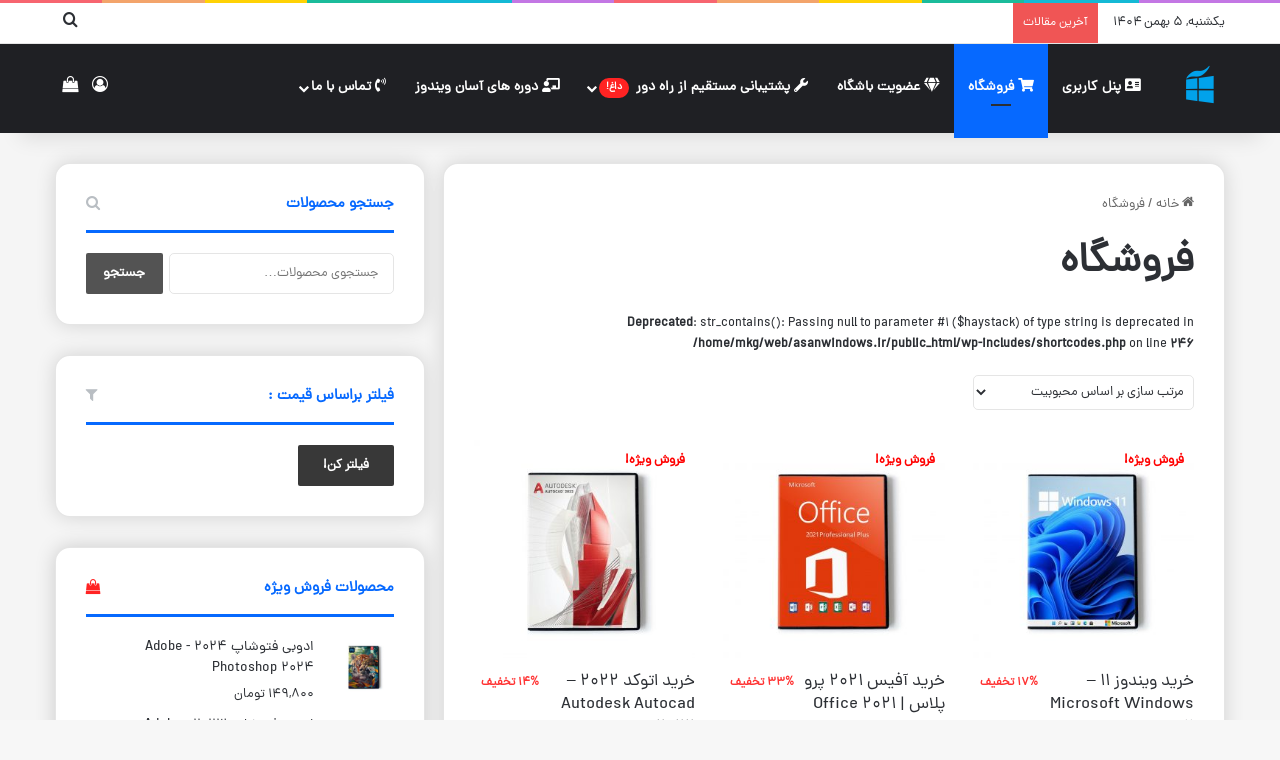

--- FILE ---
content_type: text/html; charset=UTF-8
request_url: https://asanwindows.ir/shop/
body_size: 38439
content:
<!DOCTYPE html>
<html dir="rtl" lang="fa-IR" class="" data-skin="light">
<head><meta charset="UTF-8" /><script>if(navigator.userAgent.match(/MSIE|Internet Explorer/i)||navigator.userAgent.match(/Trident\/7\..*?rv:11/i)){var href=document.location.href;if(!href.match(/[?&]nowprocket/)){if(href.indexOf("?")==-1){if(href.indexOf("#")==-1){document.location.href=href+"?nowprocket=1"}else{document.location.href=href.replace("#","?nowprocket=1#")}}else{if(href.indexOf("#")==-1){document.location.href=href+"&nowprocket=1"}else{document.location.href=href.replace("#","&nowprocket=1#")}}}}</script><script>(()=>{class RocketLazyLoadScripts{constructor(){this.v="2.0.3",this.userEvents=["keydown","keyup","mousedown","mouseup","mousemove","mouseover","mouseenter","mouseout","mouseleave","touchmove","touchstart","touchend","touchcancel","wheel","click","dblclick","input","visibilitychange"],this.attributeEvents=["onblur","onclick","oncontextmenu","ondblclick","onfocus","onmousedown","onmouseenter","onmouseleave","onmousemove","onmouseout","onmouseover","onmouseup","onmousewheel","onscroll","onsubmit"]}async t(){this.i(),this.o(),/iP(ad|hone)/.test(navigator.userAgent)&&this.h(),this.u(),this.l(this),this.m(),this.k(this),this.p(this),this._(),await Promise.all([this.R(),this.L()]),this.lastBreath=Date.now(),this.S(this),this.P(),this.D(),this.O(),this.M(),await this.C(this.delayedScripts.normal),await this.C(this.delayedScripts.defer),await this.C(this.delayedScripts.async),this.F("domReady"),await this.T(),await this.j(),await this.I(),this.F("windowLoad"),await this.A(),window.dispatchEvent(new Event("rocket-allScriptsLoaded")),this.everythingLoaded=!0,this.lastTouchEnd&&await new Promise((t=>setTimeout(t,500-Date.now()+this.lastTouchEnd))),this.H(),this.F("all"),this.U(),this.W()}i(){this.CSPIssue=sessionStorage.getItem("rocketCSPIssue"),document.addEventListener("securitypolicyviolation",(t=>{this.CSPIssue||"script-src-elem"!==t.violatedDirective||"data"!==t.blockedURI||(this.CSPIssue=!0,sessionStorage.setItem("rocketCSPIssue",!0))}),{isRocket:!0})}o(){window.addEventListener("pageshow",(t=>{this.persisted=t.persisted,this.realWindowLoadedFired=!0}),{isRocket:!0}),window.addEventListener("pagehide",(()=>{this.onFirstUserAction=null}),{isRocket:!0})}h(){let t;function e(e){t=e}window.addEventListener("touchstart",e,{isRocket:!0}),window.addEventListener("touchend",(function i(o){Math.abs(o.changedTouches[0].pageX-t.changedTouches[0].pageX)<10&&Math.abs(o.changedTouches[0].pageY-t.changedTouches[0].pageY)<10&&o.timeStamp-t.timeStamp<200&&(o.target.dispatchEvent(new PointerEvent("click",{target:o.target,bubbles:!0,cancelable:!0,detail:1})),event.preventDefault(),window.removeEventListener("touchstart",e,{isRocket:!0}),window.removeEventListener("touchend",i,{isRocket:!0}))}),{isRocket:!0})}q(t){this.userActionTriggered||("mousemove"!==t.type||this.firstMousemoveIgnored?"keyup"===t.type||"mouseover"===t.type||"mouseout"===t.type||(this.userActionTriggered=!0,this.onFirstUserAction&&this.onFirstUserAction()):this.firstMousemoveIgnored=!0),"click"===t.type&&t.preventDefault(),this.savedUserEvents.length>0&&(t.stopPropagation(),t.stopImmediatePropagation()),"touchstart"===this.lastEvent&&"touchend"===t.type&&(this.lastTouchEnd=Date.now()),"click"===t.type&&(this.lastTouchEnd=0),this.lastEvent=t.type,this.savedUserEvents.push(t)}u(){this.savedUserEvents=[],this.userEventHandler=this.q.bind(this),this.userEvents.forEach((t=>window.addEventListener(t,this.userEventHandler,{passive:!1,isRocket:!0})))}U(){this.userEvents.forEach((t=>window.removeEventListener(t,this.userEventHandler,{passive:!1,isRocket:!0}))),this.savedUserEvents.forEach((t=>{t.target.dispatchEvent(new window[t.constructor.name](t.type,t))}))}m(){this.eventsMutationObserver=new MutationObserver((t=>{const e="return false";for(const i of t){if("attributes"===i.type){const t=i.target.getAttribute(i.attributeName);t&&t!==e&&(i.target.setAttribute("data-rocket-"+i.attributeName,t),i.target["rocket"+i.attributeName]=new Function("event",t),i.target.setAttribute(i.attributeName,e))}"childList"===i.type&&i.addedNodes.forEach((t=>{if(t.nodeType===Node.ELEMENT_NODE)for(const i of t.attributes)this.attributeEvents.includes(i.name)&&i.value&&""!==i.value&&(t.setAttribute("data-rocket-"+i.name,i.value),t["rocket"+i.name]=new Function("event",i.value),t.setAttribute(i.name,e))}))}})),this.eventsMutationObserver.observe(document,{subtree:!0,childList:!0,attributeFilter:this.attributeEvents})}H(){this.eventsMutationObserver.disconnect(),this.attributeEvents.forEach((t=>{document.querySelectorAll("[data-rocket-"+t+"]").forEach((e=>{e.setAttribute(t,e.getAttribute("data-rocket-"+t)),e.removeAttribute("data-rocket-"+t)}))}))}k(t){Object.defineProperty(HTMLElement.prototype,"onclick",{get(){return this.rocketonclick||null},set(e){this.rocketonclick=e,this.setAttribute(t.everythingLoaded?"onclick":"data-rocket-onclick","this.rocketonclick(event)")}})}S(t){function e(e,i){let o=e[i];e[i]=null,Object.defineProperty(e,i,{get:()=>o,set(s){t.everythingLoaded?o=s:e["rocket"+i]=o=s}})}e(document,"onreadystatechange"),e(window,"onload"),e(window,"onpageshow");try{Object.defineProperty(document,"readyState",{get:()=>t.rocketReadyState,set(e){t.rocketReadyState=e},configurable:!0}),document.readyState="loading"}catch(t){console.log("WPRocket DJE readyState conflict, bypassing")}}l(t){this.originalAddEventListener=EventTarget.prototype.addEventListener,this.originalRemoveEventListener=EventTarget.prototype.removeEventListener,this.savedEventListeners=[],EventTarget.prototype.addEventListener=function(e,i,o){o&&o.isRocket||!t.B(e,this)&&!t.userEvents.includes(e)||t.B(e,this)&&!t.userActionTriggered||e.startsWith("rocket-")||t.everythingLoaded?t.originalAddEventListener.call(this,e,i,o):t.savedEventListeners.push({target:this,remove:!1,type:e,func:i,options:o})},EventTarget.prototype.removeEventListener=function(e,i,o){o&&o.isRocket||!t.B(e,this)&&!t.userEvents.includes(e)||t.B(e,this)&&!t.userActionTriggered||e.startsWith("rocket-")||t.everythingLoaded?t.originalRemoveEventListener.call(this,e,i,o):t.savedEventListeners.push({target:this,remove:!0,type:e,func:i,options:o})}}F(t){"all"===t&&(EventTarget.prototype.addEventListener=this.originalAddEventListener,EventTarget.prototype.removeEventListener=this.originalRemoveEventListener),this.savedEventListeners=this.savedEventListeners.filter((e=>{let i=e.type,o=e.target||window;return"domReady"===t&&"DOMContentLoaded"!==i&&"readystatechange"!==i||("windowLoad"===t&&"load"!==i&&"readystatechange"!==i&&"pageshow"!==i||(this.B(i,o)&&(i="rocket-"+i),e.remove?o.removeEventListener(i,e.func,e.options):o.addEventListener(i,e.func,e.options),!1))}))}p(t){let e;function i(e){return t.everythingLoaded?e:e.split(" ").map((t=>"load"===t||t.startsWith("load.")?"rocket-jquery-load":t)).join(" ")}function o(o){function s(e){const s=o.fn[e];o.fn[e]=o.fn.init.prototype[e]=function(){return this[0]===window&&t.userActionTriggered&&("string"==typeof arguments[0]||arguments[0]instanceof String?arguments[0]=i(arguments[0]):"object"==typeof arguments[0]&&Object.keys(arguments[0]).forEach((t=>{const e=arguments[0][t];delete arguments[0][t],arguments[0][i(t)]=e}))),s.apply(this,arguments),this}}if(o&&o.fn&&!t.allJQueries.includes(o)){const e={DOMContentLoaded:[],"rocket-DOMContentLoaded":[]};for(const t in e)document.addEventListener(t,(()=>{e[t].forEach((t=>t()))}),{isRocket:!0});o.fn.ready=o.fn.init.prototype.ready=function(i){function s(){parseInt(o.fn.jquery)>2?setTimeout((()=>i.bind(document)(o))):i.bind(document)(o)}return t.realDomReadyFired?!t.userActionTriggered||t.fauxDomReadyFired?s():e["rocket-DOMContentLoaded"].push(s):e.DOMContentLoaded.push(s),o([])},s("on"),s("one"),s("off"),t.allJQueries.push(o)}e=o}t.allJQueries=[],o(window.jQuery),Object.defineProperty(window,"jQuery",{get:()=>e,set(t){o(t)}})}P(){const t=new Map;document.write=document.writeln=function(e){const i=document.currentScript,o=document.createRange(),s=i.parentElement;let n=t.get(i);void 0===n&&(n=i.nextSibling,t.set(i,n));const c=document.createDocumentFragment();o.setStart(c,0),c.appendChild(o.createContextualFragment(e)),s.insertBefore(c,n)}}async R(){return new Promise((t=>{this.userActionTriggered?t():this.onFirstUserAction=t}))}async L(){return new Promise((t=>{document.addEventListener("DOMContentLoaded",(()=>{this.realDomReadyFired=!0,t()}),{isRocket:!0})}))}async I(){return this.realWindowLoadedFired?Promise.resolve():new Promise((t=>{window.addEventListener("load",t,{isRocket:!0})}))}M(){this.pendingScripts=[];this.scriptsMutationObserver=new MutationObserver((t=>{for(const e of t)e.addedNodes.forEach((t=>{"SCRIPT"!==t.tagName||t.noModule||t.isWPRocket||this.pendingScripts.push({script:t,promise:new Promise((e=>{const i=()=>{const i=this.pendingScripts.findIndex((e=>e.script===t));i>=0&&this.pendingScripts.splice(i,1),e()};t.addEventListener("load",i,{isRocket:!0}),t.addEventListener("error",i,{isRocket:!0}),setTimeout(i,1e3)}))})}))})),this.scriptsMutationObserver.observe(document,{childList:!0,subtree:!0})}async j(){await this.J(),this.pendingScripts.length?(await this.pendingScripts[0].promise,await this.j()):this.scriptsMutationObserver.disconnect()}D(){this.delayedScripts={normal:[],async:[],defer:[]},document.querySelectorAll("script[type$=rocketlazyloadscript]").forEach((t=>{t.hasAttribute("data-rocket-src")?t.hasAttribute("async")&&!1!==t.async?this.delayedScripts.async.push(t):t.hasAttribute("defer")&&!1!==t.defer||"module"===t.getAttribute("data-rocket-type")?this.delayedScripts.defer.push(t):this.delayedScripts.normal.push(t):this.delayedScripts.normal.push(t)}))}async _(){await this.L();let t=[];document.querySelectorAll("script[type$=rocketlazyloadscript][data-rocket-src]").forEach((e=>{let i=e.getAttribute("data-rocket-src");if(i&&!i.startsWith("data:")){i.startsWith("//")&&(i=location.protocol+i);try{const o=new URL(i).origin;o!==location.origin&&t.push({src:o,crossOrigin:e.crossOrigin||"module"===e.getAttribute("data-rocket-type")})}catch(t){}}})),t=[...new Map(t.map((t=>[JSON.stringify(t),t]))).values()],this.N(t,"preconnect")}async $(t){if(await this.G(),!0!==t.noModule||!("noModule"in HTMLScriptElement.prototype))return new Promise((e=>{let i;function o(){(i||t).setAttribute("data-rocket-status","executed"),e()}try{if(navigator.userAgent.includes("Firefox/")||""===navigator.vendor||this.CSPIssue)i=document.createElement("script"),[...t.attributes].forEach((t=>{let e=t.nodeName;"type"!==e&&("data-rocket-type"===e&&(e="type"),"data-rocket-src"===e&&(e="src"),i.setAttribute(e,t.nodeValue))})),t.text&&(i.text=t.text),t.nonce&&(i.nonce=t.nonce),i.hasAttribute("src")?(i.addEventListener("load",o,{isRocket:!0}),i.addEventListener("error",(()=>{i.setAttribute("data-rocket-status","failed-network"),e()}),{isRocket:!0}),setTimeout((()=>{i.isConnected||e()}),1)):(i.text=t.text,o()),i.isWPRocket=!0,t.parentNode.replaceChild(i,t);else{const i=t.getAttribute("data-rocket-type"),s=t.getAttribute("data-rocket-src");i?(t.type=i,t.removeAttribute("data-rocket-type")):t.removeAttribute("type"),t.addEventListener("load",o,{isRocket:!0}),t.addEventListener("error",(i=>{this.CSPIssue&&i.target.src.startsWith("data:")?(console.log("WPRocket: CSP fallback activated"),t.removeAttribute("src"),this.$(t).then(e)):(t.setAttribute("data-rocket-status","failed-network"),e())}),{isRocket:!0}),s?(t.fetchPriority="high",t.removeAttribute("data-rocket-src"),t.src=s):t.src="data:text/javascript;base64,"+window.btoa(unescape(encodeURIComponent(t.text)))}}catch(i){t.setAttribute("data-rocket-status","failed-transform"),e()}}));t.setAttribute("data-rocket-status","skipped")}async C(t){const e=t.shift();return e?(e.isConnected&&await this.$(e),this.C(t)):Promise.resolve()}O(){this.N([...this.delayedScripts.normal,...this.delayedScripts.defer,...this.delayedScripts.async],"preload")}N(t,e){this.trash=this.trash||[];let i=!0;var o=document.createDocumentFragment();t.forEach((t=>{const s=t.getAttribute&&t.getAttribute("data-rocket-src")||t.src;if(s&&!s.startsWith("data:")){const n=document.createElement("link");n.href=s,n.rel=e,"preconnect"!==e&&(n.as="script",n.fetchPriority=i?"high":"low"),t.getAttribute&&"module"===t.getAttribute("data-rocket-type")&&(n.crossOrigin=!0),t.crossOrigin&&(n.crossOrigin=t.crossOrigin),t.integrity&&(n.integrity=t.integrity),t.nonce&&(n.nonce=t.nonce),o.appendChild(n),this.trash.push(n),i=!1}})),document.head.appendChild(o)}W(){this.trash.forEach((t=>t.remove()))}async T(){try{document.readyState="interactive"}catch(t){}this.fauxDomReadyFired=!0;try{await this.G(),document.dispatchEvent(new Event("rocket-readystatechange")),await this.G(),document.rocketonreadystatechange&&document.rocketonreadystatechange(),await this.G(),document.dispatchEvent(new Event("rocket-DOMContentLoaded")),await this.G(),window.dispatchEvent(new Event("rocket-DOMContentLoaded"))}catch(t){console.error(t)}}async A(){try{document.readyState="complete"}catch(t){}try{await this.G(),document.dispatchEvent(new Event("rocket-readystatechange")),await this.G(),document.rocketonreadystatechange&&document.rocketonreadystatechange(),await this.G(),window.dispatchEvent(new Event("rocket-load")),await this.G(),window.rocketonload&&window.rocketonload(),await this.G(),this.allJQueries.forEach((t=>t(window).trigger("rocket-jquery-load"))),await this.G();const t=new Event("rocket-pageshow");t.persisted=this.persisted,window.dispatchEvent(t),await this.G(),window.rocketonpageshow&&window.rocketonpageshow({persisted:this.persisted})}catch(t){console.error(t)}}async G(){Date.now()-this.lastBreath>45&&(await this.J(),this.lastBreath=Date.now())}async J(){return document.hidden?new Promise((t=>setTimeout(t))):new Promise((t=>requestAnimationFrame(t)))}B(t,e){return e===document&&"readystatechange"===t||(e===document&&"DOMContentLoaded"===t||(e===window&&"DOMContentLoaded"===t||(e===window&&"load"===t||e===window&&"pageshow"===t)))}static run(){(new RocketLazyLoadScripts).t()}}RocketLazyLoadScripts.run()})();</script>
	
	<link rel="profile" href="https://gmpg.org/xfn/11" />
	<meta name='robots' content='index, follow, max-image-preview:large, max-snippet:-1, max-video-preview:-1' />

	<!-- This site is optimized with the Yoast SEO Premium plugin v25.3.1 (Yoast SEO v26.6) - https://yoast.com/wordpress/plugins/seo/ -->
	<title>بایگانی محصولات &#8211; آسان ویندوز | asanwindows</title>
	<link rel="canonical" href="https://asanwindows.ir/shop/" />
	<link rel="next" href="https://asanwindows.ir/shop/page/2/" />
	<meta property="og:locale" content="fa_IR" />
	<meta property="og:type" content="article" />
	<meta property="og:title" content="فروشگاه" />
	<meta property="og:description" content="خرید ویندوز ۱۱ + دانلود ویندوز ۱۱ +خرید ویندوز ۱۱ نسخه پستی | دارای نسخه های Windows 11 Home / Education / Pro | | نسخه رسمی ویندوز ۱۱ مطابق با Secure Boot و TPM 2.0 | | خرید ویندوز ۱۱ برای کامپیوترهای قدیمی با نام NonTPM  | 🔺برخی از امکانات و ویژگی‌های ظاهری زیبا &hellip;" />
	<meta property="og:url" content="https://asanwindows.ir/shop/" />
	<meta property="og:site_name" content="آسان ویندوز | asanwindows" />
	<meta property="article:modified_time" content="2020-11-12T15:36:00+00:00" />
	<meta property="og:image" content="https://asanwindows.ir/wp-content/uploads/2017/07/jannah-theme-icon.png" />
	<meta property="og:image:width" content="80" />
	<meta property="og:image:height" content="80" />
	<meta property="og:image:type" content="image/png" />
	<meta name="twitter:card" content="summary_large_image" />
	<meta name="twitter:site" content="@asanwindows" />
	<script type="application/ld+json" class="yoast-schema-graph">{"@context":"https://schema.org","@graph":[{"@type":"WebPage","@id":"https://asanwindows.ir/shop/","url":"https://asanwindows.ir/shop/","name":"بایگانی محصولات &#8211; آسان ویندوز | asanwindows","isPartOf":{"@id":"https://asanwindows.ir/#website"},"primaryImageOfPage":{"@id":"https://asanwindows.ir/shop/#primaryimage"},"image":{"@id":"https://asanwindows.ir/shop/#primaryimage"},"thumbnailUrl":"https://asanwindows.ir/wp-content/uploads/2021/06/windows-11-64-DVD-Case-Mockup-scaled.jpg","datePublished":"2017-07-04T18:32:38+00:00","dateModified":"2020-11-12T15:36:00+00:00","breadcrumb":{"@id":"https://asanwindows.ir/shop/#breadcrumb"},"inLanguage":"fa-IR","potentialAction":[{"@type":"ReadAction","target":["https://asanwindows.ir/shop/"]}]},{"@type":"ImageObject","inLanguage":"fa-IR","@id":"https://asanwindows.ir/shop/#primaryimage","url":"https://asanwindows.ir/wp-content/uploads/2021/06/windows-11-64-DVD-Case-Mockup-scaled.jpg","contentUrl":"https://asanwindows.ir/wp-content/uploads/2021/06/windows-11-64-DVD-Case-Mockup-scaled.jpg","width":2560,"height":1706,"caption":"مایکروسافت ویندوز 11 نسخه رسمی و فینال"},{"@type":"BreadcrumbList","@id":"https://asanwindows.ir/shop/#breadcrumb","itemListElement":[{"@type":"ListItem","position":1,"name":"خانه","item":"https://asanwindows.ir/"},{"@type":"ListItem","position":2,"name":"فروشگاه"}]},{"@type":"WebSite","@id":"https://asanwindows.ir/#website","url":"https://asanwindows.ir/","name":"آسان ویندوز | asanwindows","description":"ُسایت تخصصی ویندوز و برنامه های ویندوز","publisher":{"@id":"https://asanwindows.ir/#organization"},"potentialAction":[{"@type":"SearchAction","target":{"@type":"EntryPoint","urlTemplate":"https://asanwindows.ir/?s={search_term_string}"},"query-input":{"@type":"PropertyValueSpecification","valueRequired":true,"valueName":"search_term_string"}}],"inLanguage":"fa-IR"},{"@type":"Organization","@id":"https://asanwindows.ir/#organization","name":"آسان ویندوز","url":"https://asanwindows.ir/","logo":{"@type":"ImageObject","inLanguage":"fa-IR","@id":"https://asanwindows.ir/#/schema/logo/image/","url":"https://asanwindows.ir/wp-content/uploads/2020/11/asanwindows-logo-18aban.png","contentUrl":"https://asanwindows.ir/wp-content/uploads/2020/11/asanwindows-logo-18aban.png","width":800,"height":800,"caption":"آسان ویندوز"},"image":{"@id":"https://asanwindows.ir/#/schema/logo/image/"},"sameAs":["https://x.com/asanwindows","https://instagram.com/asanwindows","https://www.pinterest.com/asanwindiws/"]}]}</script>
	<!-- / Yoast SEO Premium plugin. -->



<link rel="alternate" type="application/rss+xml" title="آسان ویندوز | asanwindows &raquo; خوراک" href="https://asanwindows.ir/feed/" />
<link rel="alternate" type="application/rss+xml" title="آسان ویندوز | asanwindows &raquo; خوراک دیدگاه‌ها" href="https://asanwindows.ir/comments/feed/" />
<link rel="alternate" type="application/rss+xml" title="آسان ویندوز | asanwindows &raquo; محصولات خوراک" href="https://asanwindows.ir/shop/feed/" />

		<style type="text/css">
			:root{				
			--tie-preset-gradient-1: linear-gradient(135deg, rgba(6, 147, 227, 1) 0%, rgb(155, 81, 224) 100%);
			--tie-preset-gradient-2: linear-gradient(135deg, rgb(122, 220, 180) 0%, rgb(0, 208, 130) 100%);
			--tie-preset-gradient-3: linear-gradient(135deg, rgba(252, 185, 0, 1) 0%, rgba(255, 105, 0, 1) 100%);
			--tie-preset-gradient-4: linear-gradient(135deg, rgba(255, 105, 0, 1) 0%, rgb(207, 46, 46) 100%);
			--tie-preset-gradient-5: linear-gradient(135deg, rgb(238, 238, 238) 0%, rgb(169, 184, 195) 100%);
			--tie-preset-gradient-6: linear-gradient(135deg, rgb(74, 234, 220) 0%, rgb(151, 120, 209) 20%, rgb(207, 42, 186) 40%, rgb(238, 44, 130) 60%, rgb(251, 105, 98) 80%, rgb(254, 248, 76) 100%);
			--tie-preset-gradient-7: linear-gradient(135deg, rgb(255, 206, 236) 0%, rgb(152, 150, 240) 100%);
			--tie-preset-gradient-8: linear-gradient(135deg, rgb(254, 205, 165) 0%, rgb(254, 45, 45) 50%, rgb(107, 0, 62) 100%);
			--tie-preset-gradient-9: linear-gradient(135deg, rgb(255, 203, 112) 0%, rgb(199, 81, 192) 50%, rgb(65, 88, 208) 100%);
			--tie-preset-gradient-10: linear-gradient(135deg, rgb(255, 245, 203) 0%, rgb(182, 227, 212) 50%, rgb(51, 167, 181) 100%);
			--tie-preset-gradient-11: linear-gradient(135deg, rgb(202, 248, 128) 0%, rgb(113, 206, 126) 100%);
			--tie-preset-gradient-12: linear-gradient(135deg, rgb(2, 3, 129) 0%, rgb(40, 116, 252) 100%);
			--tie-preset-gradient-13: linear-gradient(135deg, #4D34FA, #ad34fa);
			--tie-preset-gradient-14: linear-gradient(135deg, #0057FF, #31B5FF);
			--tie-preset-gradient-15: linear-gradient(135deg, #FF007A, #FF81BD);
			--tie-preset-gradient-16: linear-gradient(135deg, #14111E, #4B4462);
			--tie-preset-gradient-17: linear-gradient(135deg, #F32758, #FFC581);

			
					--main-nav-background: #1f2024;
					--main-nav-secondry-background: rgba(0,0,0,0.2);
					--main-nav-primary-color: #0088ff;
					--main-nav-contrast-primary-color: #FFFFFF;
					--main-nav-text-color: #FFFFFF;
					--main-nav-secondry-text-color: rgba(225,255,255,0.5);
					--main-nav-main-border-color: rgba(255,255,255,0.07);
					--main-nav-secondry-border-color: rgba(255,255,255,0.04);
				
			}
		</style>
	<meta name="viewport" content="width=device-width, initial-scale=1.0" /><style id='wp-img-auto-sizes-contain-inline-css' type='text/css'>
img:is([sizes=auto i],[sizes^="auto," i]){contain-intrinsic-size:3000px 1500px}
/*# sourceURL=wp-img-auto-sizes-contain-inline-css */
</style>
<link data-minify="1" rel='stylesheet' id='mw_fontawesome_css-css' href='https://asanwindows.ir/wp-content/cache/min/1/wp-content/plugins/mihanpanel/css/fa/css/all.css?ver=1760134231' type='text/css' media='all' />
<link data-minify="1" rel='stylesheet' id='mw-profile-widget-css' href='https://asanwindows.ir/wp-content/cache/min/1/wp-content/plugins/mihanpanel/css/profile-widget.css?ver=1760134231' type='text/css' media='all' />
<style id='mw-profile-widget-inline-css' type='text/css'>

            .mihanpanel-profile-widget *
            {
                font-family:iransans !important;
            }
        
/*# sourceURL=mw-profile-widget-inline-css */
</style>
<link data-minify="1" rel='stylesheet' id='mwpl_active_font_face-css' href='https://asanwindows.ir/wp-content/cache/min/1/wp-content/plugins/mihanpanel/pro/assets/css/font-face-iransans.css?ver=1760134231' type='text/css' media='all' />
<style id='wp-emoji-styles-inline-css' type='text/css'>

	img.wp-smiley, img.emoji {
		display: inline !important;
		border: none !important;
		box-shadow: none !important;
		height: 1em !important;
		width: 1em !important;
		margin: 0 0.07em !important;
		vertical-align: -0.1em !important;
		background: none !important;
		padding: 0 !important;
	}
/*# sourceURL=wp-emoji-styles-inline-css */
</style>
<style id='wp-block-library-inline-css' type='text/css'>
:root{--wp-block-synced-color:#7a00df;--wp-block-synced-color--rgb:122,0,223;--wp-bound-block-color:var(--wp-block-synced-color);--wp-editor-canvas-background:#ddd;--wp-admin-theme-color:#007cba;--wp-admin-theme-color--rgb:0,124,186;--wp-admin-theme-color-darker-10:#006ba1;--wp-admin-theme-color-darker-10--rgb:0,107,160.5;--wp-admin-theme-color-darker-20:#005a87;--wp-admin-theme-color-darker-20--rgb:0,90,135;--wp-admin-border-width-focus:2px}@media (min-resolution:192dpi){:root{--wp-admin-border-width-focus:1.5px}}.wp-element-button{cursor:pointer}:root .has-very-light-gray-background-color{background-color:#eee}:root .has-very-dark-gray-background-color{background-color:#313131}:root .has-very-light-gray-color{color:#eee}:root .has-very-dark-gray-color{color:#313131}:root .has-vivid-green-cyan-to-vivid-cyan-blue-gradient-background{background:linear-gradient(135deg,#00d084,#0693e3)}:root .has-purple-crush-gradient-background{background:linear-gradient(135deg,#34e2e4,#4721fb 50%,#ab1dfe)}:root .has-hazy-dawn-gradient-background{background:linear-gradient(135deg,#faaca8,#dad0ec)}:root .has-subdued-olive-gradient-background{background:linear-gradient(135deg,#fafae1,#67a671)}:root .has-atomic-cream-gradient-background{background:linear-gradient(135deg,#fdd79a,#004a59)}:root .has-nightshade-gradient-background{background:linear-gradient(135deg,#330968,#31cdcf)}:root .has-midnight-gradient-background{background:linear-gradient(135deg,#020381,#2874fc)}:root{--wp--preset--font-size--normal:16px;--wp--preset--font-size--huge:42px}.has-regular-font-size{font-size:1em}.has-larger-font-size{font-size:2.625em}.has-normal-font-size{font-size:var(--wp--preset--font-size--normal)}.has-huge-font-size{font-size:var(--wp--preset--font-size--huge)}.has-text-align-center{text-align:center}.has-text-align-left{text-align:left}.has-text-align-right{text-align:right}.has-fit-text{white-space:nowrap!important}#end-resizable-editor-section{display:none}.aligncenter{clear:both}.items-justified-left{justify-content:flex-start}.items-justified-center{justify-content:center}.items-justified-right{justify-content:flex-end}.items-justified-space-between{justify-content:space-between}.screen-reader-text{border:0;clip-path:inset(50%);height:1px;margin:-1px;overflow:hidden;padding:0;position:absolute;width:1px;word-wrap:normal!important}.screen-reader-text:focus{background-color:#ddd;clip-path:none;color:#444;display:block;font-size:1em;height:auto;left:5px;line-height:normal;padding:15px 23px 14px;text-decoration:none;top:5px;width:auto;z-index:100000}html :where(.has-border-color){border-style:solid}html :where([style*=border-top-color]){border-top-style:solid}html :where([style*=border-right-color]){border-right-style:solid}html :where([style*=border-bottom-color]){border-bottom-style:solid}html :where([style*=border-left-color]){border-left-style:solid}html :where([style*=border-width]){border-style:solid}html :where([style*=border-top-width]){border-top-style:solid}html :where([style*=border-right-width]){border-right-style:solid}html :where([style*=border-bottom-width]){border-bottom-style:solid}html :where([style*=border-left-width]){border-left-style:solid}html :where(img[class*=wp-image-]){height:auto;max-width:100%}:where(figure){margin:0 0 1em}html :where(.is-position-sticky){--wp-admin--admin-bar--position-offset:var(--wp-admin--admin-bar--height,0px)}@media screen and (max-width:600px){html :where(.is-position-sticky){--wp-admin--admin-bar--position-offset:0px}}

/*# sourceURL=wp-block-library-inline-css */
</style><link data-minify="1" rel='stylesheet' id='wc-blocks-style-rtl-css' href='https://asanwindows.ir/wp-content/cache/min/1/wp-content/plugins/woocommerce/assets/client/blocks/wc-blocks-rtl.css?ver=1760134104' type='text/css' media='all' />
<style id='global-styles-inline-css' type='text/css'>
:root{--wp--preset--aspect-ratio--square: 1;--wp--preset--aspect-ratio--4-3: 4/3;--wp--preset--aspect-ratio--3-4: 3/4;--wp--preset--aspect-ratio--3-2: 3/2;--wp--preset--aspect-ratio--2-3: 2/3;--wp--preset--aspect-ratio--16-9: 16/9;--wp--preset--aspect-ratio--9-16: 9/16;--wp--preset--color--black: #000000;--wp--preset--color--cyan-bluish-gray: #abb8c3;--wp--preset--color--white: #ffffff;--wp--preset--color--pale-pink: #f78da7;--wp--preset--color--vivid-red: #cf2e2e;--wp--preset--color--luminous-vivid-orange: #ff6900;--wp--preset--color--luminous-vivid-amber: #fcb900;--wp--preset--color--light-green-cyan: #7bdcb5;--wp--preset--color--vivid-green-cyan: #00d084;--wp--preset--color--pale-cyan-blue: #8ed1fc;--wp--preset--color--vivid-cyan-blue: #0693e3;--wp--preset--color--vivid-purple: #9b51e0;--wp--preset--color--global-color: #0088ff;--wp--preset--gradient--vivid-cyan-blue-to-vivid-purple: linear-gradient(135deg,rgb(6,147,227) 0%,rgb(155,81,224) 100%);--wp--preset--gradient--light-green-cyan-to-vivid-green-cyan: linear-gradient(135deg,rgb(122,220,180) 0%,rgb(0,208,130) 100%);--wp--preset--gradient--luminous-vivid-amber-to-luminous-vivid-orange: linear-gradient(135deg,rgb(252,185,0) 0%,rgb(255,105,0) 100%);--wp--preset--gradient--luminous-vivid-orange-to-vivid-red: linear-gradient(135deg,rgb(255,105,0) 0%,rgb(207,46,46) 100%);--wp--preset--gradient--very-light-gray-to-cyan-bluish-gray: linear-gradient(135deg,rgb(238,238,238) 0%,rgb(169,184,195) 100%);--wp--preset--gradient--cool-to-warm-spectrum: linear-gradient(135deg,rgb(74,234,220) 0%,rgb(151,120,209) 20%,rgb(207,42,186) 40%,rgb(238,44,130) 60%,rgb(251,105,98) 80%,rgb(254,248,76) 100%);--wp--preset--gradient--blush-light-purple: linear-gradient(135deg,rgb(255,206,236) 0%,rgb(152,150,240) 100%);--wp--preset--gradient--blush-bordeaux: linear-gradient(135deg,rgb(254,205,165) 0%,rgb(254,45,45) 50%,rgb(107,0,62) 100%);--wp--preset--gradient--luminous-dusk: linear-gradient(135deg,rgb(255,203,112) 0%,rgb(199,81,192) 50%,rgb(65,88,208) 100%);--wp--preset--gradient--pale-ocean: linear-gradient(135deg,rgb(255,245,203) 0%,rgb(182,227,212) 50%,rgb(51,167,181) 100%);--wp--preset--gradient--electric-grass: linear-gradient(135deg,rgb(202,248,128) 0%,rgb(113,206,126) 100%);--wp--preset--gradient--midnight: linear-gradient(135deg,rgb(2,3,129) 0%,rgb(40,116,252) 100%);--wp--preset--font-size--small: 13px;--wp--preset--font-size--medium: 20px;--wp--preset--font-size--large: 36px;--wp--preset--font-size--x-large: 42px;--wp--preset--spacing--20: 0.44rem;--wp--preset--spacing--30: 0.67rem;--wp--preset--spacing--40: 1rem;--wp--preset--spacing--50: 1.5rem;--wp--preset--spacing--60: 2.25rem;--wp--preset--spacing--70: 3.38rem;--wp--preset--spacing--80: 5.06rem;--wp--preset--shadow--natural: 6px 6px 9px rgba(0, 0, 0, 0.2);--wp--preset--shadow--deep: 12px 12px 50px rgba(0, 0, 0, 0.4);--wp--preset--shadow--sharp: 6px 6px 0px rgba(0, 0, 0, 0.2);--wp--preset--shadow--outlined: 6px 6px 0px -3px rgb(255, 255, 255), 6px 6px rgb(0, 0, 0);--wp--preset--shadow--crisp: 6px 6px 0px rgb(0, 0, 0);}:where(.is-layout-flex){gap: 0.5em;}:where(.is-layout-grid){gap: 0.5em;}body .is-layout-flex{display: flex;}.is-layout-flex{flex-wrap: wrap;align-items: center;}.is-layout-flex > :is(*, div){margin: 0;}body .is-layout-grid{display: grid;}.is-layout-grid > :is(*, div){margin: 0;}:where(.wp-block-columns.is-layout-flex){gap: 2em;}:where(.wp-block-columns.is-layout-grid){gap: 2em;}:where(.wp-block-post-template.is-layout-flex){gap: 1.25em;}:where(.wp-block-post-template.is-layout-grid){gap: 1.25em;}.has-black-color{color: var(--wp--preset--color--black) !important;}.has-cyan-bluish-gray-color{color: var(--wp--preset--color--cyan-bluish-gray) !important;}.has-white-color{color: var(--wp--preset--color--white) !important;}.has-pale-pink-color{color: var(--wp--preset--color--pale-pink) !important;}.has-vivid-red-color{color: var(--wp--preset--color--vivid-red) !important;}.has-luminous-vivid-orange-color{color: var(--wp--preset--color--luminous-vivid-orange) !important;}.has-luminous-vivid-amber-color{color: var(--wp--preset--color--luminous-vivid-amber) !important;}.has-light-green-cyan-color{color: var(--wp--preset--color--light-green-cyan) !important;}.has-vivid-green-cyan-color{color: var(--wp--preset--color--vivid-green-cyan) !important;}.has-pale-cyan-blue-color{color: var(--wp--preset--color--pale-cyan-blue) !important;}.has-vivid-cyan-blue-color{color: var(--wp--preset--color--vivid-cyan-blue) !important;}.has-vivid-purple-color{color: var(--wp--preset--color--vivid-purple) !important;}.has-black-background-color{background-color: var(--wp--preset--color--black) !important;}.has-cyan-bluish-gray-background-color{background-color: var(--wp--preset--color--cyan-bluish-gray) !important;}.has-white-background-color{background-color: var(--wp--preset--color--white) !important;}.has-pale-pink-background-color{background-color: var(--wp--preset--color--pale-pink) !important;}.has-vivid-red-background-color{background-color: var(--wp--preset--color--vivid-red) !important;}.has-luminous-vivid-orange-background-color{background-color: var(--wp--preset--color--luminous-vivid-orange) !important;}.has-luminous-vivid-amber-background-color{background-color: var(--wp--preset--color--luminous-vivid-amber) !important;}.has-light-green-cyan-background-color{background-color: var(--wp--preset--color--light-green-cyan) !important;}.has-vivid-green-cyan-background-color{background-color: var(--wp--preset--color--vivid-green-cyan) !important;}.has-pale-cyan-blue-background-color{background-color: var(--wp--preset--color--pale-cyan-blue) !important;}.has-vivid-cyan-blue-background-color{background-color: var(--wp--preset--color--vivid-cyan-blue) !important;}.has-vivid-purple-background-color{background-color: var(--wp--preset--color--vivid-purple) !important;}.has-black-border-color{border-color: var(--wp--preset--color--black) !important;}.has-cyan-bluish-gray-border-color{border-color: var(--wp--preset--color--cyan-bluish-gray) !important;}.has-white-border-color{border-color: var(--wp--preset--color--white) !important;}.has-pale-pink-border-color{border-color: var(--wp--preset--color--pale-pink) !important;}.has-vivid-red-border-color{border-color: var(--wp--preset--color--vivid-red) !important;}.has-luminous-vivid-orange-border-color{border-color: var(--wp--preset--color--luminous-vivid-orange) !important;}.has-luminous-vivid-amber-border-color{border-color: var(--wp--preset--color--luminous-vivid-amber) !important;}.has-light-green-cyan-border-color{border-color: var(--wp--preset--color--light-green-cyan) !important;}.has-vivid-green-cyan-border-color{border-color: var(--wp--preset--color--vivid-green-cyan) !important;}.has-pale-cyan-blue-border-color{border-color: var(--wp--preset--color--pale-cyan-blue) !important;}.has-vivid-cyan-blue-border-color{border-color: var(--wp--preset--color--vivid-cyan-blue) !important;}.has-vivid-purple-border-color{border-color: var(--wp--preset--color--vivid-purple) !important;}.has-vivid-cyan-blue-to-vivid-purple-gradient-background{background: var(--wp--preset--gradient--vivid-cyan-blue-to-vivid-purple) !important;}.has-light-green-cyan-to-vivid-green-cyan-gradient-background{background: var(--wp--preset--gradient--light-green-cyan-to-vivid-green-cyan) !important;}.has-luminous-vivid-amber-to-luminous-vivid-orange-gradient-background{background: var(--wp--preset--gradient--luminous-vivid-amber-to-luminous-vivid-orange) !important;}.has-luminous-vivid-orange-to-vivid-red-gradient-background{background: var(--wp--preset--gradient--luminous-vivid-orange-to-vivid-red) !important;}.has-very-light-gray-to-cyan-bluish-gray-gradient-background{background: var(--wp--preset--gradient--very-light-gray-to-cyan-bluish-gray) !important;}.has-cool-to-warm-spectrum-gradient-background{background: var(--wp--preset--gradient--cool-to-warm-spectrum) !important;}.has-blush-light-purple-gradient-background{background: var(--wp--preset--gradient--blush-light-purple) !important;}.has-blush-bordeaux-gradient-background{background: var(--wp--preset--gradient--blush-bordeaux) !important;}.has-luminous-dusk-gradient-background{background: var(--wp--preset--gradient--luminous-dusk) !important;}.has-pale-ocean-gradient-background{background: var(--wp--preset--gradient--pale-ocean) !important;}.has-electric-grass-gradient-background{background: var(--wp--preset--gradient--electric-grass) !important;}.has-midnight-gradient-background{background: var(--wp--preset--gradient--midnight) !important;}.has-small-font-size{font-size: var(--wp--preset--font-size--small) !important;}.has-medium-font-size{font-size: var(--wp--preset--font-size--medium) !important;}.has-large-font-size{font-size: var(--wp--preset--font-size--large) !important;}.has-x-large-font-size{font-size: var(--wp--preset--font-size--x-large) !important;}
/*# sourceURL=global-styles-inline-css */
</style>

<style id='classic-theme-styles-inline-css' type='text/css'>
/*! This file is auto-generated */
.wp-block-button__link{color:#fff;background-color:#32373c;border-radius:9999px;box-shadow:none;text-decoration:none;padding:calc(.667em + 2px) calc(1.333em + 2px);font-size:1.125em}.wp-block-file__button{background:#32373c;color:#fff;text-decoration:none}
/*# sourceURL=/wp-includes/css/classic-themes.min.css */
</style>
<link data-minify="1" rel='stylesheet' id='wmvp-style-videos-list-css' href='https://asanwindows.ir/wp-content/cache/min/1/wp-content/plugins/wm-video-playlists/assets/css/style.css?ver=1760134104' type='text/css' media='all' />
<link rel='stylesheet' id='tie-css-woocommerce-css' href='https://asanwindows.ir/wp-content/cache/background-css/1/asanwindows.ir/wp-content/themes/jannah/assets/css/plugins/woocommerce.min.css?ver=7.6.3&wpr_t=1769345574' type='text/css' media='all' />
<style id='woocommerce-inline-inline-css' type='text/css'>
.woocommerce form .form-row .required { visibility: visible; }
/*# sourceURL=woocommerce-inline-inline-css */
</style>
<link data-minify="1" rel='stylesheet' id='order-review-style-css' href='https://asanwindows.ir/wp-content/cache/min/1/wp-content/plugins/woocommerce_tracking/assets/css/order-review.css?ver=1767870143' type='text/css' media='all' />
<link data-minify="1" rel='stylesheet' id='wpast-styles-css' href='https://asanwindows.ir/wp-content/cache/min/1/wp-content/plugins/wp-advanced-support-ticket/assets/css/styles.css?ver=1760134104' type='text/css' media='all' />
<link data-minify="1" rel='stylesheet' id='wpast-styles-rtl-css' href='https://asanwindows.ir/wp-content/cache/min/1/wp-content/plugins/wp-advanced-support-ticket/assets/css/rtl.css?ver=1760134104' type='text/css' media='all' />
<link rel='stylesheet' id='tie-css-base-css' href='https://asanwindows.ir/wp-content/themes/jannah/assets/css/base.min.css?ver=7.6.3' type='text/css' media='all' />
<link rel='stylesheet' id='tie-css-styles-css' href='https://asanwindows.ir/wp-content/cache/background-css/1/asanwindows.ir/wp-content/themes/jannah/assets/css/style.min.css?ver=7.6.3&wpr_t=1769345574' type='text/css' media='all' />
<link rel='stylesheet' id='tie-css-widgets-css' href='https://asanwindows.ir/wp-content/themes/jannah/assets/css/widgets.min.css?ver=7.6.3' type='text/css' media='all' />
<link data-minify="1" rel='stylesheet' id='tie-css-helpers-css' href='https://asanwindows.ir/wp-content/cache/min/1/wp-content/themes/jannah/assets/css/helpers.min.css?ver=1760134104' type='text/css' media='all' />
<link data-minify="1" rel='stylesheet' id='tie-fontawesome5-css' href='https://asanwindows.ir/wp-content/cache/min/1/wp-content/themes/jannah/assets/css/fontawesome.css?ver=1760134104' type='text/css' media='all' />
<link data-minify="1" rel='stylesheet' id='tie-css-ilightbox-css' href='https://asanwindows.ir/wp-content/cache/background-css/1/asanwindows.ir/wp-content/cache/min/1/wp-content/themes/jannah/assets/ilightbox/metro-black-skin/skin.css?ver=1760134104&wpr_t=1769345574' type='text/css' media='all' />
<link rel='stylesheet' id='tie-css-shortcodes-css' href='https://asanwindows.ir/wp-content/themes/jannah/assets/css/plugins/shortcodes.min.css?ver=7.6.3' type='text/css' media='all' />
<link data-minify="1" rel='stylesheet' id='tie-theme-rtl-css-css' href='https://asanwindows.ir/wp-content/cache/min/1/wp-content/themes/jannah/rtl.css?ver=1760134104' type='text/css' media='all' />
<link data-minify="1" rel='stylesheet' id='tie-theme-child-css-css' href='https://asanwindows.ir/wp-content/cache/min/1/wp-content/themes/jannah-child/style.css?ver=1760134104' type='text/css' media='all' />
<style id='tie-theme-child-css-inline-css' type='text/css'>
@font-face {font-family: 'Dana';font-display: swap;src: url('https://asanwindows.ir/wp-content/uploads/2021/05/dana-fanum-regular.eot');src: url('https://asanwindows.ir/wp-content/uploads/2021/05/dana-fanum-regular.eot?#iefix') format('embedded-opentype'),url('https://asanwindows.ir/wp-content/uploads/2021/05/dana-fanum-regular.woff2') format('woff2'),url('https://asanwindows.ir/wp-content/uploads/2021/05/dana-fanum-regular.woff') format('woff'),url('https://asanwindows.ir/wp-content/themes/Dana-Regular.ttf') format('truetype');}body{font-family: 'Dana';}#main-nav .main-menu > ul > li > a{text-transform: uppercase;}#the-post .entry-content,#the-post .entry-content p{font-size: 20px;}@media (min-width: 768px){.section-title.section-title-default,.section-title-centered{font-size: 28px;}}.entry h1{font-size: 26px;}.entry h2{font-size: 24px;}.entry h3{font-size: 22px;}.entry h4{font-size: 20px;}.entry h5{font-size: 18px;}.entry h6{font-size: 16px;}#tie-wrapper .mag-box.wide-post-box .posts-items>li:nth-child(n) .post-title,#tie-wrapper .mag-box.big-post-left-box li:first-child .post-title,#tie-wrapper .mag-box.big-post-top-box li:first-child .post-title,#tie-wrapper .mag-box.half-box li:first-child .post-title,#tie-wrapper .mag-box.big-posts-box .posts-items>li:nth-child(n) .post-title,#tie-wrapper .mag-box.mini-posts-box .posts-items>li:nth-child(n) .post-title,#tie-wrapper .mag-box.latest-poroducts-box .products .product h2{font-size: 20px;}#tie-wrapper .mag-box.big-post-left-box li:not(:first-child) .post-title,#tie-wrapper .mag-box.big-post-top-box li:not(:first-child) .post-title,#tie-wrapper .mag-box.half-box li:not(:first-child) .post-title,#tie-wrapper .mag-box.big-thumb-left-box li:not(:first-child) .post-title,#tie-wrapper .mag-box.scrolling-box .slide .post-title,#tie-wrapper .mag-box.miscellaneous-box li:not(:first-child) .post-title{font-weight: 500;}.background-overlay {background-attachment: fixed;background-image: var(--wpr-bg-cd40e52d-ae3c-427d-b8e4-a31d7a7a74de);background-color: rgba(0,0,0,0.01);}#header-notification-bar{background: var( --tie-preset-gradient-13 );}#header-notification-bar{--tie-buttons-color: #FFFFFF;--tie-buttons-border-color: #FFFFFF;--tie-buttons-hover-color: #e1e1e1;--tie-buttons-hover-text: #000000;}#header-notification-bar{--tie-buttons-text: #000000;}.social-icons-item .custom-link-1-social-icon{background-color: #e74c3c !important;}.social-icons-item .custom-link-1-social-icon span{color: #e74c3c;}.social-icons-item .custom-link-1-social-icon.custom-social-img span.social-icon-img{background-image: var(--wpr-bg-13666e28-cdc8-46b8-842f-59a2daa7d7d7);}.tie-cat-63,.tie-cat-item-63 > span{background-color:#e67e22 !important;color:#FFFFFF !important;}.tie-cat-63:after{border-top-color:#e67e22 !important;}.tie-cat-63:hover{background-color:#c86004 !important;}.tie-cat-63:hover:after{border-top-color:#c86004 !important;}.tie-cat-65,.tie-cat-item-65 > span{background-color:#2ecc71 !important;color:#FFFFFF !important;}.tie-cat-65:after{border-top-color:#2ecc71 !important;}.tie-cat-65:hover{background-color:#10ae53 !important;}.tie-cat-65:hover:after{border-top-color:#10ae53 !important;}.tie-cat-66,.tie-cat-item-66 > span{background-color:#9b59b6 !important;color:#FFFFFF !important;}.tie-cat-66:after{border-top-color:#9b59b6 !important;}.tie-cat-66:hover{background-color:#7d3b98 !important;}.tie-cat-66:hover:after{border-top-color:#7d3b98 !important;}.tie-cat-67,.tie-cat-item-67 > span{background-color:#34495e !important;color:#FFFFFF !important;}.tie-cat-67:after{border-top-color:#34495e !important;}.tie-cat-67:hover{background-color:#162b40 !important;}.tie-cat-67:hover:after{border-top-color:#162b40 !important;}.tie-cat-68,.tie-cat-item-68 > span{background-color:#795548 !important;color:#FFFFFF !important;}.tie-cat-68:after{border-top-color:#795548 !important;}.tie-cat-68:hover{background-color:#5b372a !important;}.tie-cat-68:hover:after{border-top-color:#5b372a !important;}.tie-cat-69,.tie-cat-item-69 > span{background-color:#4CAF50 !important;color:#FFFFFF !important;}.tie-cat-69:after{border-top-color:#4CAF50 !important;}.tie-cat-69:hover{background-color:#2e9132 !important;}.tie-cat-69:hover:after{border-top-color:#2e9132 !important;}@media (min-width: 1200px){.container{width: auto;}}.boxed-layout #tie-wrapper,.boxed-layout .fixed-nav{max-width: 1430px;}@media (min-width: 1400px){.container,.wide-next-prev-slider-wrapper .slider-main-container{max-width: 1400px;}}@media (max-width: 991px){#theme-header.has-normal-width-logo #logo img {width:50px !important;max-width:100% !important;height: auto !important;max-height: 200px !important;}}body .mag-box .breaking,body .social-icons-widget .social-icons-item .social-link,body .widget_product_tag_cloud a,body .widget_tag_cloud a,body .post-tags a,body .widget_layered_nav_filters a,body .post-bottom-meta-title,body .post-bottom-meta a,body .post-cat,body .show-more-button,body #instagram-link.is-expanded .follow-button,body .cat-counter a + span,body .mag-box-options .slider-arrow-nav a,body .main-menu .cats-horizontal li a,body #instagram-link.is-compact,body .pages-numbers a,body .pages-nav-item,body .bp-pagination-links .page-numbers,body .fullwidth-area .widget_tag_cloud .tagcloud a,body ul.breaking-news-nav li.jnt-prev,body ul.breaking-news-nav li.jnt-next,body #tie-popup-search-mobile table.gsc-search-box{border-radius: 35px;}body .mag-box ul.breaking-news-nav li{border: 0 !important;}body #instagram-link.is-compact{padding-right: 40px;padding-left: 40px;}body .post-bottom-meta-title,body .post-bottom-meta a,body .more-link{padding-right: 15px;padding-left: 15px;}body #masonry-grid .container-wrapper .post-thumb img{border-radius: 0px;}body .video-thumbnail,body .review-item,body .review-summary,body .user-rate-wrap,body textarea,body input,body select{border-radius: 5px;}body .post-content-slideshow,body #tie-read-next,body .prev-next-post-nav .post-thumb,body .post-thumb img,body .container-wrapper,body .tie-popup-container .container-wrapper,body .widget,body .tie-grid-slider .grid-item,body .slider-vertical-navigation .slide,body .boxed-slider:not(.tie-grid-slider) .slide,body .buddypress-wrap .activity-list .load-more a,body .buddypress-wrap .activity-list .load-newest a,body .woocommerce .products .product .product-img img,body .woocommerce .products .product .product-img,body .woocommerce .woocommerce-tabs,body .woocommerce div.product .related.products,body .woocommerce div.product .up-sells.products,body .woocommerce .cart_totals,.woocommerce .cross-sells,body .big-thumb-left-box-inner,body .miscellaneous-box .posts-items li:first-child,body .single-big-img,body .masonry-with-spaces .container-wrapper .slide,body .news-gallery-items li .post-thumb,body .scroll-2-box .slide,.magazine1.archive:not(.bbpress) .entry-header-outer,.magazine1.search .entry-header-outer,.magazine1.archive:not(.bbpress) .mag-box .container-wrapper,.magazine1.search .mag-box .container-wrapper,body.magazine1 .entry-header-outer + .mag-box,body .digital-rating-static,body .entry q,body .entry blockquote,body #instagram-link.is-expanded,body.single-post .featured-area,body.post-layout-8 #content,body .footer-boxed-widget-area,body .tie-video-main-slider,body .post-thumb-overlay,body .widget_media_image img,body .stream-item-mag img,body .media-page-layout .post-element{border-radius: 15px;}#subcategories-section .container-wrapper{border-radius: 15px !important;margin-top: 15px !important;border-top-width: 1px !important;}@media (max-width: 767px) {.tie-video-main-slider iframe{border-top-right-radius: 15px;border-top-left-radius: 15px;}}.magazine1.archive:not(.bbpress) .mag-box .container-wrapper,.magazine1.search .mag-box .container-wrapper{margin-top: 15px;border-top-width: 1px;}body .section-wrapper:not(.container-full) .wide-slider-wrapper .slider-main-container,body .section-wrapper:not(.container-full) .wide-slider-three-slids-wrapper{border-radius: 15px;overflow: hidden;}body .wide-slider-nav-wrapper,body .share-buttons-bottom,body .first-post-gradient li:first-child .post-thumb:after,body .scroll-2-box .post-thumb:after{border-bottom-left-radius: 15px;border-bottom-right-radius: 15px;}body .main-menu .menu-sub-content,body .comp-sub-menu{border-bottom-left-radius: 10px;border-bottom-right-radius: 10px;}body.single-post .featured-area{overflow: hidden;}body #check-also-box.check-also-left{border-top-right-radius: 15px;border-bottom-right-radius: 15px;}body #check-also-box.check-also-right{border-top-left-radius: 15px;border-bottom-left-radius: 15px;}body .mag-box .breaking-news-nav li:last-child{border-top-right-radius: 35px;border-bottom-right-radius: 35px;}body .mag-box .breaking-title:before{border-top-right-radius: 35px;border-bottom-right-radius: 35px;}body .tabs li:last-child a,body .full-overlay-title li:not(.no-post-thumb) .block-title-overlay{border-top-left-radius: 15px;}body .center-overlay-title li:not(.no-post-thumb) .block-title-overlay,body .tabs li:first-child a{border-top-right-radius: 15px;}#tie-wrapper {background: #f5f5f5;}.tie-fluid-width-video-wrapper {padding-top: 0%;}.product-img .onsale{position: absolute;right: 10px;top: 10px;z-index: 10;}.product-img{position:relative;}.scrolling-slider .slick-list {margin-right: 0;}.woocommerce div.product form.cart .variations select { padding: 0!important;}a.go-to-top-button { line-height: 38px !important; border-radius: 20px;}.rcp_restricted.rcp_paid_only { background: #ff0000; border-radius: 25px;}.rcp_restricted.rcp_paid_only h2,h4 { color: white !important; font-family: 'IRANSans' !important; padding: 5px 10px;}.rcp_restricted.rcp_paid_only a { color: black;}.rcp_restricted.rcp_paid_only a:hover { color: white;}table.order_details td,table th { text-align: right !important;}.mihanpanel-section-title { padding: 28px 40px 20px !important;}.woocommerce-Message.woocommerce-Message--info.woocommerce-info a{float: right !important;}.woocommerce-billing-fields input{border-radius: 5px;border: 1px solid #ccc;padding: 12px;}.woocommerce-billing-fields input:focus{position:relative; -webkit-box-shadow:0 1px 4px rgba(0,0,0,0.3),0 0 40px rgba(0,0,0,0.1) inset; -moz-box-shadow:0 1px 4px rgba(0,0,0,0.3),0 0 40px rgba(0,0,0,0.1) inset; box-shadow:0 1px 4px rgba(0,0,0,0.3),0 0 40px rgba(0,0,0,0.1) inset;}.rtl.woocommerce .woocommerce-result-count { float: left;}.rtl.woocommerce form.woocommerce-ordering{float: right;}.woocommerce-result-count { display: none;}.woocommerce span.onsale,.woocommerce span.new{background: rgb(255 0 0 / 80%);}.woocommerce li.product span.onsale,.woocommerce li.product span.new,.woocommerce li.product .out-of-stock {top:0;}.rtl .woocommerce li.product span.onsale,.rtl .woocommerce li.product span.new,.rtl.woocommerce li.product span.onsale,.rtl.woocommerce li.product span.new{right:0;}form.woocommerce-cart-form button.button { background-color: gray;}form.woocommerce-cart-form .product-name a { color: black;}.woocommerce-info,.bbp-template-notice.info { background-color: #989898 !important;}.woocommerce form .form-row .input-text,.woocommerce form .form-row .select2,.woocommerce form .form-row textarea { max-width: 100% !important;}span.onsale { color: white; font-weight: bold; font-size: 16px; padding: 4px;}form.woocommerce-product-search button { background-color: #3c3c3ce0;}.woocommerce .widget_price_filter .ui-slider .ui-slider-range{background-color: #00000073;}.price_slider_amount button { background-color: #383838;} .tabs-wrapper { border-radius: 15px; box-shadow: 0 0 20px rgba(0,0,0,0.3);}div#posts-list-widget-30 { box-shadow: 0 0 20px rgba(0,0,0,0.3);}article#the-post { box-shadow: 0 0 20px rgb(0 0 0 / 13%);}.about-author.container-wrapper.about-author-2042 { box-shadow: 0 0 20px rgb(0 0 0 / 14%);}.prev-next-post-nav.container-wrapper.media-overlay { box-shadow: 0 0 20px rgb(0 0 0 / 14%);}div#add-comment-block { box-shadow: 0 0 20px rgb(0 0 0 / 30%);} div#woocommerce_product_search-2 { box-shadow: 0 0 20px rgb(0 0 0 / 14%);}div#woocommerce_products-2 { box-shadow: 0 0 20px rgb(0 0 0 / 17%);}div#woocommerce_product_categories-2 { box-shadow: 0 0 20px rgb(0 0 0 / 14%);}div#woocommerce_top_rated_products-2 { box-shadow: 0 0 20px rgb(0 0 0 / 14%);}.woocommerce .container-wrapper { box-shadow: 0 0 20px rgb(0 0 0 / 14%);}.woocommerce .woocommerce-pagination ul.page-numbers li a.current,.woocommerce .woocommerce-pagination ul.page-numbers li a:hover,.woocommerce .woocommerce-pagination ul.page-numbers li span.current,.woocommerce .woocommerce-pagination ul.page-numbers li span:hover { color: white; background-color: #08f;}.woocommerce .woocommerce-tabs { border:none;}.woocommerce .tabs.tabs .active>a { background: #ffffff; background-color: #08f; color: white;}.rtl.woocommerce .star-rating:before,.rtl.woocommerce .star-rating span,.rtl.woocommerce .star-rating span:before { color: #ffbc00;}.woocommerce p.stars a:before { color: #ffbc00; font-size: 16px;}.woocommerce.widget_recent_reviews .widget-title-icon:before,.woocommerce.widget_top_rated_products .widget-title-icon:before { color: #ffbc00;}.woocommerce.widget_products .widget-title-icon:before,.woocommerce.widget_shopping_cart .widget-title-icon:before { color: #ff2323;}.widget_categories .widget-title-icon:before,.widget_product_categories .widget-title-icon:before { color: #0088ff;}.woocommerce .widget_product_categories li a:hover { padding-right: 6px; font-weight: bold;}.sale-perc {display: inline;padding: .2em .6em .3em;float:left;font-size: 90%;font-weight: bold;color: #ff3333;text-align: center;}.demo_store { bottom: 94% !important; background-color: red;}@media only screen and (max-width: 768px) and (min-width: 0px){.woocommerce-form-coupon-toggle{font-size: 13px;}.woocommerce-form-login-toggle{font-size: 13px;}.woocommerce ul#shipping_method { list-style: none outside; margin: 2px 0px 0 0; padding: 17px 10px 0 0; float: right; text-align: right;}p.woocommerce-shipping-destination { text-align: right;}form.woocommerce-shipping-calculator { text-align: center;}tr.woocommerce-shipping-totals.shipping td::before { border-bottom: 1px solid black; }.woocommerce-info{border-raduis: 7px!important;}a.go-to-top-button.show-top-button { bottom: 80px;}.woocommerce table.shop_table { border: 1px solid #d0d0d0 !important; border-radius: 8px;}.demo_store { bottom: 4% !important; }}
/*# sourceURL=tie-theme-child-css-inline-css */
</style>
<style id='rocket-lazyload-inline-css' type='text/css'>
.rll-youtube-player{position:relative;padding-bottom:56.23%;height:0;overflow:hidden;max-width:100%;}.rll-youtube-player:focus-within{outline: 2px solid currentColor;outline-offset: 5px;}.rll-youtube-player iframe{position:absolute;top:0;left:0;width:100%;height:100%;z-index:100;background:0 0}.rll-youtube-player img{bottom:0;display:block;left:0;margin:auto;max-width:100%;width:100%;position:absolute;right:0;top:0;border:none;height:auto;-webkit-transition:.4s all;-moz-transition:.4s all;transition:.4s all}.rll-youtube-player img:hover{-webkit-filter:brightness(75%)}.rll-youtube-player .play{height:100%;width:100%;left:0;top:0;position:absolute;background:var(--wpr-bg-196b179a-764d-4862-8725-34ff1049c367) no-repeat center;background-color: transparent !important;cursor:pointer;border:none;}
/*# sourceURL=rocket-lazyload-inline-css */
</style>
<script type="text/template" id="tmpl-variation-template">
	<div class="woocommerce-variation-description">{{{ data.variation.variation_description }}}</div>
	<div class="woocommerce-variation-price">{{{ data.variation.price_html }}}</div>
	<div class="woocommerce-variation-availability">{{{ data.variation.availability_html }}}</div>
</script>
<script type="text/template" id="tmpl-unavailable-variation-template">
	<p role="alert">با عرض پوزش، این محصول در دسترس نیست. خواهشمندیمً ترکیب دیگری را انتخاب کنید.</p>
</script>
<script type="rocketlazyloadscript" data-rocket-type="text/javascript" data-rocket-src="https://asanwindows.ir/wp-includes/js/jquery/jquery.min.js?ver=3.7.1" id="jquery-core-js" data-rocket-defer defer></script>
<script type="rocketlazyloadscript" data-rocket-type="text/javascript" data-rocket-src="https://asanwindows.ir/wp-includes/js/jquery/jquery-migrate.min.js?ver=3.4.1" id="jquery-migrate-js" data-rocket-defer defer></script>
<script type="rocketlazyloadscript" data-rocket-type="text/javascript" data-rocket-src="https://asanwindows.ir/wp-content/plugins/woocommerce/assets/js/jquery-blockui/jquery.blockUI.min.js?ver=2.7.0-wc.10.4.3" id="wc-jquery-blockui-js" defer="defer" data-wp-strategy="defer"></script>
<script type="text/javascript" id="wc-add-to-cart-js-extra">
/* <![CDATA[ */
var wc_add_to_cart_params = {"ajax_url":"/wp-admin/admin-ajax.php","wc_ajax_url":"/?wc-ajax=%%endpoint%%","i18n_view_cart":"\u0645\u0634\u0627\u0647\u062f\u0647 \u0633\u0628\u062f \u062e\u0631\u06cc\u062f","cart_url":"https://asanwindows.ir/mycart/","is_cart":"","cart_redirect_after_add":"yes"};
//# sourceURL=wc-add-to-cart-js-extra
/* ]]> */
</script>
<script type="rocketlazyloadscript" data-rocket-type="text/javascript" data-rocket-src="https://asanwindows.ir/wp-content/plugins/woocommerce/assets/js/frontend/add-to-cart.min.js?ver=10.4.3" id="wc-add-to-cart-js" defer="defer" data-wp-strategy="defer"></script>
<script type="rocketlazyloadscript" data-rocket-type="text/javascript" data-rocket-src="https://asanwindows.ir/wp-content/plugins/woocommerce/assets/js/js-cookie/js.cookie.min.js?ver=2.1.4-wc.10.4.3" id="wc-js-cookie-js" defer="defer" data-wp-strategy="defer"></script>
<script type="text/javascript" id="woocommerce-js-extra">
/* <![CDATA[ */
var woocommerce_params = {"ajax_url":"/wp-admin/admin-ajax.php","wc_ajax_url":"/?wc-ajax=%%endpoint%%","i18n_password_show":"\u0646\u0645\u0627\u06cc\u0634 \u0631\u0645\u0632\u0639\u0628\u0648\u0631","i18n_password_hide":"Hide password"};
//# sourceURL=woocommerce-js-extra
/* ]]> */
</script>
<script type="rocketlazyloadscript" data-rocket-type="text/javascript" data-rocket-src="https://asanwindows.ir/wp-content/plugins/woocommerce/assets/js/frontend/woocommerce.min.js?ver=10.4.3" id="woocommerce-js" defer="defer" data-wp-strategy="defer"></script>
<script type="rocketlazyloadscript" data-rocket-type="text/javascript" data-rocket-src="https://asanwindows.ir/wp-includes/js/underscore.min.js?ver=1.13.7" id="underscore-js" data-rocket-defer defer></script>
<script type="text/javascript" id="wp-util-js-extra">
/* <![CDATA[ */
var _wpUtilSettings = {"ajax":{"url":"/wp-admin/admin-ajax.php"}};
//# sourceURL=wp-util-js-extra
/* ]]> */
</script>
<script type="rocketlazyloadscript" data-rocket-type="text/javascript" data-rocket-src="https://asanwindows.ir/wp-includes/js/wp-util.min.js?ver=6.9" id="wp-util-js" data-rocket-defer defer></script>
<script type="text/javascript" id="wc-add-to-cart-variation-js-extra">
/* <![CDATA[ */
var wc_add_to_cart_variation_params = {"wc_ajax_url":"/?wc-ajax=%%endpoint%%","i18n_no_matching_variations_text":"\u0628\u0627 \u0639\u0631\u0636 \u067e\u0648\u0632\u0634\u060c \u0647\u06cc\u0686 \u0645\u062d\u0635\u0648\u0644\u06cc \u0645\u0637\u0627\u0628\u0642 \u0627\u0646\u062a\u062e\u0627\u0628 \u0634\u0645\u0627 \u06cc\u0627\u0641\u062a \u0646\u0634\u062f. \u062e\u0648\u0627\u0647\u0634\u0645\u0646\u062f\u06cc\u0645\u064b \u062a\u0631\u06a9\u06cc\u0628 \u062f\u06cc\u06af\u0631\u06cc \u0631\u0627 \u0627\u0646\u062a\u062e\u0627\u0628 \u06a9\u0646\u06cc\u062f.","i18n_make_a_selection_text":"\u0642\u0628\u0644 \u0627\u0632 \u0627\u06cc\u0646 \u06a9\u0647 \u0627\u06cc\u0646 \u0645\u062d\u0635\u0648\u0644 \u0628\u0647 \u0633\u0628\u062f \u062e\u0631\u06cc\u062f \u062e\u0648\u062f \u0627\u0636\u0627\u0641\u0647 \u06a9\u0646\u06cc\u062f \u06af\u0632\u06cc\u0646\u0647\u200c\u0647\u0627\u06cc \u0645\u062d\u0635\u0648\u0644 \u0631\u0627 \u0627\u0646\u062a\u062e\u0627\u0628 \u06a9\u0646\u06cc\u062f.","i18n_unavailable_text":"\u0628\u0627 \u0639\u0631\u0636 \u067e\u0648\u0632\u0634\u060c \u0627\u06cc\u0646 \u0645\u062d\u0635\u0648\u0644 \u062f\u0631 \u062f\u0633\u062a\u0631\u0633 \u0646\u06cc\u0633\u062a. \u062e\u0648\u0627\u0647\u0634\u0645\u0646\u062f\u06cc\u0645\u064b \u062a\u0631\u06a9\u06cc\u0628 \u062f\u06cc\u06af\u0631\u06cc \u0631\u0627 \u0627\u0646\u062a\u062e\u0627\u0628 \u06a9\u0646\u06cc\u062f.","i18n_reset_alert_text":"Your selection has been reset. Please select some product options before adding this product to your cart."};
//# sourceURL=wc-add-to-cart-variation-js-extra
/* ]]> */
</script>
<script type="rocketlazyloadscript" data-rocket-type="text/javascript" data-rocket-src="https://asanwindows.ir/wp-content/plugins/woocommerce/assets/js/frontend/add-to-cart-variation.min.js?ver=10.4.3" id="wc-add-to-cart-variation-js" defer="defer" data-wp-strategy="defer"></script>
<link rel="https://api.w.org/" href="https://asanwindows.ir/wp-json/" /><link rel="EditURI" type="application/rsd+xml" title="RSD" href="https://asanwindows.ir/xmlrpc.php?rsd" />
<meta name="generator" content="WordPress 6.9" />
<meta name="generator" content="WooCommerce 10.4.3" />
<style>html:not(.dark-skin) .light-skin{--wmvp-playlist-head-bg: var(--brand-color);--wmvp-playlist-head-color: var(--bright-color);--wmvp-current-video-bg: #f2f4f5;--wmvp-current-video-color: #000;--wmvp-playlist-bg: #fff;--wmvp-playlist-color: #000;--wmvp-playlist-outer-border: 1px solid rgba(0,0,0,0.07);--wmvp-playlist-inner-border-color: rgba(0,0,0,0.07);}</style><style>.dark-skin{--wmvp-playlist-head-bg: #131416;--wmvp-playlist-head-color: #fff;--wmvp-current-video-bg: #24262a;--wmvp-current-video-color: #fff;--wmvp-playlist-bg: #1a1b1f;--wmvp-playlist-color: #fff;--wmvp-playlist-outer-border: 1px solid rgba(0,0,0,0.07);--wmvp-playlist-inner-border-color: rgba(255,255,255,0.05);}</style><meta name="wpast-nonce" content="d87ae13410"><style type="text/css">
</style>
<style>mark.order-date,time{unicode-bidi:embed!important}</style><meta http-equiv="X-UA-Compatible" content="IE=edge"><!-- Google tag (gtag.js) -->
<script type="rocketlazyloadscript" async data-rocket-src="https://www.googletagmanager.com/gtag/js?id=G-9QYGD4ELQG"></script>
<script type="rocketlazyloadscript">
  window.dataLayer = window.dataLayer || [];
  function gtag(){dataLayer.push(arguments);}
  gtag('js', new Date());

  gtag('config', 'G-9QYGD4ELQG');
</script>
	<noscript><style>.woocommerce-product-gallery{ opacity: 1 !important; }</style></noscript>
	<link rel="icon" href="https://asanwindows.ir/wp-content/uploads/2020/10/windows-10.ico" sizes="32x32" />
<link rel="icon" href="https://asanwindows.ir/wp-content/uploads/2020/10/windows-10.ico" sizes="192x192" />
<link rel="apple-touch-icon" href="https://asanwindows.ir/wp-content/uploads/2020/10/windows-10.ico" />
<meta name="msapplication-TileImage" content="https://asanwindows.ir/wp-content/uploads/2020/10/windows-10.ico" />
		<style type="text/css" id="wp-custom-css">
			.wp-list-table.widefat.fixed.striped.table-view-list.orders {
    table-layout: auto;
    width: 100%;
    overflow-x: auto;
    display: block;
}

.wp-list-table.widefat.fixed.striped.table-view-list.orders th,
.wp-list-table.widefat.fixed.striped.table-view-list.orders td {
    padding: 8px 10px;
    white-space: nowrap;
    overflow: hidden;
    text-overflow: ellipsis;
    max-width: 150px;
}

.wrap {
    overflow-x: auto;
}
		</style>
		<noscript><style id="rocket-lazyload-nojs-css">.rll-youtube-player, [data-lazy-src]{display:none !important;}</style></noscript><style id="wpr-lazyload-bg-container"></style><style id="wpr-lazyload-bg-exclusion"></style>
<noscript>
<style id="wpr-lazyload-bg-nostyle">#payment .payment_methods li .payment_box .wc-credit-card-form-card-number.visa{--wpr-bg-8d9015e7-c4fc-454a-9de7-417c2c2b33f6: url('https://asanwindows.ir/wp-content/themes/plugins/woocommerce/assets/images/icons/credit-cards/visa.svg');}#payment .payment_methods li .payment_box .wc-credit-card-form-card-number.mastercard{--wpr-bg-2e3109ed-16e5-4cc4-b8e3-a825f3588c8f: url('https://asanwindows.ir/wp-content/themes/plugins/woocommerce/assets/images/icons/credit-cards/mastercard.svg');}#payment .payment_methods li .payment_box .wc-credit-card-form-card-number.laser{--wpr-bg-94ba459d-d56f-4206-8c8f-add93eed9669: url('https://asanwindows.ir/wp-content/themes/plugins/woocommerce/assets/images/icons/credit-cards/laser.svg');}#payment .payment_methods li .payment_box .wc-credit-card-form-card-number.dinersclub{--wpr-bg-a7ec3267-8953-491c-90e2-555a97dda708: url('https://asanwindows.ir/wp-content/themes/plugins/woocommerce/assets/images/icons/credit-cards/diners.svg');}#payment .payment_methods li .payment_box .wc-credit-card-form-card-number.maestro{--wpr-bg-9f8c4cd3-831d-47ae-883e-aab079fa4830: url('https://asanwindows.ir/wp-content/themes/plugins/woocommerce/assets/images/icons/credit-cards/maestro.svg');}#payment .payment_methods li .payment_box .wc-credit-card-form-card-number.jcb{--wpr-bg-0cf0fa0b-6a87-42a1-8c1b-03f8d6569cfa: url('https://asanwindows.ir/wp-content/themes/plugins/woocommerce/assets/images/icons/credit-cards/jcb.svg');}#payment .payment_methods li .payment_box .wc-credit-card-form-card-number.amex{--wpr-bg-85632a62-093a-404f-8bd9-41762485e6c8: url('https://asanwindows.ir/wp-content/themes/plugins/woocommerce/assets/images/icons/credit-cards/amex.svg');}#payment .payment_methods li .payment_box .wc-credit-card-form-card-number.discover{--wpr-bg-776244fc-f150-4bd2-9db2-8838feb56c88: url('https://asanwindows.ir/wp-content/themes/plugins/woocommerce/assets/images/icons/credit-cards/discover.svg');}pre{--wpr-bg-b73d2284-1456-456e-941d-731c65786faa: url('https://asanwindows.ir/wp-content/themes/jannah/assets/images/code-bg.png');}.ilightbox-loader div{--wpr-bg-feff8870-ed4d-4b8e-b231-00af85483af2: url('https://asanwindows.ir/wp-content/themes/jannah/assets/ilightbox/metro-black-skin/preloader.gif');}.ilightbox-holder .ilightbox-container .ilightbox-caption{--wpr-bg-8cdbc925-82cb-4a16-a14c-580d8de070af: url('https://asanwindows.ir/wp-content/themes/jannah/assets/ilightbox/metro-black-skin/caption-bg.png');}.ilightbox-holder .ilightbox-container .ilightbox-social{--wpr-bg-a769af38-b0da-4b18-a7e8-e233a5112f90: url('https://asanwindows.ir/wp-content/themes/jannah/assets/ilightbox/metro-black-skin/social-bg.png');}.ilightbox-holder .ilightbox-alert{--wpr-bg-2b15fc68-e897-4346-a9f8-82e86ab1cc69: url('https://asanwindows.ir/wp-content/themes/jannah/assets/ilightbox/metro-black-skin/alert.png');}.ilightbox-toolbar a{--wpr-bg-32d33e38-02ed-4181-bc9a-82337c1ea693: url('https://asanwindows.ir/wp-content/themes/jannah/assets/ilightbox/metro-black-skin/buttons.png');}.ilightbox-thumbnails .ilightbox-thumbnails-grid .ilightbox-thumbnail .ilightbox-thumbnail-video{--wpr-bg-f2a967dd-93cd-49d8-a87c-88090884aa27: url('https://asanwindows.ir/wp-content/themes/jannah/assets/ilightbox/metro-black-skin/thumb-overlay-play.png');}.ilightbox-button.ilightbox-next-button,.ilightbox-button.ilightbox-prev-button{--wpr-bg-fda6c143-6c5b-4010-a4b3-bca26d24bc47: url('https://asanwindows.ir/wp-content/themes/jannah/assets/ilightbox/metro-black-skin/arrows_vertical.png');}.isMobile .ilightbox-toolbar a.ilightbox-fullscreen{--wpr-bg-4d41e813-9e8b-493b-ba70-4ea9d5f86a17: url('https://asanwindows.ir/wp-content/themes/jannah/assets/ilightbox/metro-black-skin/fullscreen-icon-64.png');}.isMobile .ilightbox-toolbar a.ilightbox-close{--wpr-bg-eea84e06-6029-4e17-bc22-1d024d2dd310: url('https://asanwindows.ir/wp-content/themes/jannah/assets/ilightbox/metro-black-skin/x-mark-icon-64.png');}.isMobile .ilightbox-toolbar a.ilightbox-next-button{--wpr-bg-7d6ef3b4-3e6e-4379-828b-f658c2ff4db6: url('https://asanwindows.ir/wp-content/themes/jannah/assets/ilightbox/metro-black-skin/arrow-next-icon-64.png');}.isMobile .ilightbox-toolbar a.ilightbox-prev-button{--wpr-bg-794f1aba-4c0d-4afb-9695-3df23603b293: url('https://asanwindows.ir/wp-content/themes/jannah/assets/ilightbox/metro-black-skin/arrow-prev-icon-64.png');}.isMobile .ilightbox-toolbar a.ilightbox-play{--wpr-bg-578ff3c9-c6c4-48e4-a3fb-c50acbaa1451: url('https://asanwindows.ir/wp-content/themes/jannah/assets/ilightbox/metro-black-skin/play-icon-64.png');}.isMobile .ilightbox-toolbar a.ilightbox-pause{--wpr-bg-efc41c16-e9a1-44e4-ad24-52251fd759ca: url('https://asanwindows.ir/wp-content/themes/jannah/assets/ilightbox/metro-black-skin/pause-icon-64.png');}.ilightbox-button.ilightbox-next-button.horizontal,.ilightbox-button.ilightbox-prev-button.horizontal{--wpr-bg-ff413a88-9633-4e87-a9dc-f8a2c1a5302f: url('https://asanwindows.ir/wp-content/themes/jannah/assets/ilightbox/metro-black-skin/arrows_horizontal.png');}.background-overlay{--wpr-bg-cd40e52d-ae3c-427d-b8e4-a31d7a7a74de: url('https://asanwindows.ir/wp-content/themes/jannah/assets/images/bg-dots.png');}.social-icons-item .custom-link-1-social-icon.custom-social-img span.social-icon-img{--wpr-bg-13666e28-cdc8-46b8-842f-59a2daa7d7d7: url('https://asanwindows.ir/wp-content/uploads/2019/12/aparat-1.png');}.rll-youtube-player .play{--wpr-bg-196b179a-764d-4862-8725-34ff1049c367: url('https://asanwindows.ir/wp-content/plugins/wp-rocket/assets/img/youtube.png');}</style>
</noscript>
<script type="application/javascript">const rocket_pairs = [{"selector":"#payment .payment_methods li .payment_box .wc-credit-card-form-card-number.visa","style":"#payment .payment_methods li .payment_box .wc-credit-card-form-card-number.visa{--wpr-bg-8d9015e7-c4fc-454a-9de7-417c2c2b33f6: url('https:\/\/asanwindows.ir\/wp-content\/themes\/plugins\/woocommerce\/assets\/images\/icons\/credit-cards\/visa.svg');}","hash":"8d9015e7-c4fc-454a-9de7-417c2c2b33f6","url":"https:\/\/asanwindows.ir\/wp-content\/themes\/plugins\/woocommerce\/assets\/images\/icons\/credit-cards\/visa.svg"},{"selector":"#payment .payment_methods li .payment_box .wc-credit-card-form-card-number.mastercard","style":"#payment .payment_methods li .payment_box .wc-credit-card-form-card-number.mastercard{--wpr-bg-2e3109ed-16e5-4cc4-b8e3-a825f3588c8f: url('https:\/\/asanwindows.ir\/wp-content\/themes\/plugins\/woocommerce\/assets\/images\/icons\/credit-cards\/mastercard.svg');}","hash":"2e3109ed-16e5-4cc4-b8e3-a825f3588c8f","url":"https:\/\/asanwindows.ir\/wp-content\/themes\/plugins\/woocommerce\/assets\/images\/icons\/credit-cards\/mastercard.svg"},{"selector":"#payment .payment_methods li .payment_box .wc-credit-card-form-card-number.laser","style":"#payment .payment_methods li .payment_box .wc-credit-card-form-card-number.laser{--wpr-bg-94ba459d-d56f-4206-8c8f-add93eed9669: url('https:\/\/asanwindows.ir\/wp-content\/themes\/plugins\/woocommerce\/assets\/images\/icons\/credit-cards\/laser.svg');}","hash":"94ba459d-d56f-4206-8c8f-add93eed9669","url":"https:\/\/asanwindows.ir\/wp-content\/themes\/plugins\/woocommerce\/assets\/images\/icons\/credit-cards\/laser.svg"},{"selector":"#payment .payment_methods li .payment_box .wc-credit-card-form-card-number.dinersclub","style":"#payment .payment_methods li .payment_box .wc-credit-card-form-card-number.dinersclub{--wpr-bg-a7ec3267-8953-491c-90e2-555a97dda708: url('https:\/\/asanwindows.ir\/wp-content\/themes\/plugins\/woocommerce\/assets\/images\/icons\/credit-cards\/diners.svg');}","hash":"a7ec3267-8953-491c-90e2-555a97dda708","url":"https:\/\/asanwindows.ir\/wp-content\/themes\/plugins\/woocommerce\/assets\/images\/icons\/credit-cards\/diners.svg"},{"selector":"#payment .payment_methods li .payment_box .wc-credit-card-form-card-number.maestro","style":"#payment .payment_methods li .payment_box .wc-credit-card-form-card-number.maestro{--wpr-bg-9f8c4cd3-831d-47ae-883e-aab079fa4830: url('https:\/\/asanwindows.ir\/wp-content\/themes\/plugins\/woocommerce\/assets\/images\/icons\/credit-cards\/maestro.svg');}","hash":"9f8c4cd3-831d-47ae-883e-aab079fa4830","url":"https:\/\/asanwindows.ir\/wp-content\/themes\/plugins\/woocommerce\/assets\/images\/icons\/credit-cards\/maestro.svg"},{"selector":"#payment .payment_methods li .payment_box .wc-credit-card-form-card-number.jcb","style":"#payment .payment_methods li .payment_box .wc-credit-card-form-card-number.jcb{--wpr-bg-0cf0fa0b-6a87-42a1-8c1b-03f8d6569cfa: url('https:\/\/asanwindows.ir\/wp-content\/themes\/plugins\/woocommerce\/assets\/images\/icons\/credit-cards\/jcb.svg');}","hash":"0cf0fa0b-6a87-42a1-8c1b-03f8d6569cfa","url":"https:\/\/asanwindows.ir\/wp-content\/themes\/plugins\/woocommerce\/assets\/images\/icons\/credit-cards\/jcb.svg"},{"selector":"#payment .payment_methods li .payment_box .wc-credit-card-form-card-number.amex","style":"#payment .payment_methods li .payment_box .wc-credit-card-form-card-number.amex{--wpr-bg-85632a62-093a-404f-8bd9-41762485e6c8: url('https:\/\/asanwindows.ir\/wp-content\/themes\/plugins\/woocommerce\/assets\/images\/icons\/credit-cards\/amex.svg');}","hash":"85632a62-093a-404f-8bd9-41762485e6c8","url":"https:\/\/asanwindows.ir\/wp-content\/themes\/plugins\/woocommerce\/assets\/images\/icons\/credit-cards\/amex.svg"},{"selector":"#payment .payment_methods li .payment_box .wc-credit-card-form-card-number.discover","style":"#payment .payment_methods li .payment_box .wc-credit-card-form-card-number.discover{--wpr-bg-776244fc-f150-4bd2-9db2-8838feb56c88: url('https:\/\/asanwindows.ir\/wp-content\/themes\/plugins\/woocommerce\/assets\/images\/icons\/credit-cards\/discover.svg');}","hash":"776244fc-f150-4bd2-9db2-8838feb56c88","url":"https:\/\/asanwindows.ir\/wp-content\/themes\/plugins\/woocommerce\/assets\/images\/icons\/credit-cards\/discover.svg"},{"selector":"pre","style":"pre{--wpr-bg-b73d2284-1456-456e-941d-731c65786faa: url('https:\/\/asanwindows.ir\/wp-content\/themes\/jannah\/assets\/images\/code-bg.png');}","hash":"b73d2284-1456-456e-941d-731c65786faa","url":"https:\/\/asanwindows.ir\/wp-content\/themes\/jannah\/assets\/images\/code-bg.png"},{"selector":".ilightbox-loader div","style":".ilightbox-loader div{--wpr-bg-feff8870-ed4d-4b8e-b231-00af85483af2: url('https:\/\/asanwindows.ir\/wp-content\/themes\/jannah\/assets\/ilightbox\/metro-black-skin\/preloader.gif');}","hash":"feff8870-ed4d-4b8e-b231-00af85483af2","url":"https:\/\/asanwindows.ir\/wp-content\/themes\/jannah\/assets\/ilightbox\/metro-black-skin\/preloader.gif"},{"selector":".ilightbox-holder .ilightbox-container .ilightbox-caption","style":".ilightbox-holder .ilightbox-container .ilightbox-caption{--wpr-bg-8cdbc925-82cb-4a16-a14c-580d8de070af: url('https:\/\/asanwindows.ir\/wp-content\/themes\/jannah\/assets\/ilightbox\/metro-black-skin\/caption-bg.png');}","hash":"8cdbc925-82cb-4a16-a14c-580d8de070af","url":"https:\/\/asanwindows.ir\/wp-content\/themes\/jannah\/assets\/ilightbox\/metro-black-skin\/caption-bg.png"},{"selector":".ilightbox-holder .ilightbox-container .ilightbox-social","style":".ilightbox-holder .ilightbox-container .ilightbox-social{--wpr-bg-a769af38-b0da-4b18-a7e8-e233a5112f90: url('https:\/\/asanwindows.ir\/wp-content\/themes\/jannah\/assets\/ilightbox\/metro-black-skin\/social-bg.png');}","hash":"a769af38-b0da-4b18-a7e8-e233a5112f90","url":"https:\/\/asanwindows.ir\/wp-content\/themes\/jannah\/assets\/ilightbox\/metro-black-skin\/social-bg.png"},{"selector":".ilightbox-holder .ilightbox-alert","style":".ilightbox-holder .ilightbox-alert{--wpr-bg-2b15fc68-e897-4346-a9f8-82e86ab1cc69: url('https:\/\/asanwindows.ir\/wp-content\/themes\/jannah\/assets\/ilightbox\/metro-black-skin\/alert.png');}","hash":"2b15fc68-e897-4346-a9f8-82e86ab1cc69","url":"https:\/\/asanwindows.ir\/wp-content\/themes\/jannah\/assets\/ilightbox\/metro-black-skin\/alert.png"},{"selector":".ilightbox-toolbar a","style":".ilightbox-toolbar a{--wpr-bg-32d33e38-02ed-4181-bc9a-82337c1ea693: url('https:\/\/asanwindows.ir\/wp-content\/themes\/jannah\/assets\/ilightbox\/metro-black-skin\/buttons.png');}","hash":"32d33e38-02ed-4181-bc9a-82337c1ea693","url":"https:\/\/asanwindows.ir\/wp-content\/themes\/jannah\/assets\/ilightbox\/metro-black-skin\/buttons.png"},{"selector":".ilightbox-thumbnails .ilightbox-thumbnails-grid .ilightbox-thumbnail .ilightbox-thumbnail-video","style":".ilightbox-thumbnails .ilightbox-thumbnails-grid .ilightbox-thumbnail .ilightbox-thumbnail-video{--wpr-bg-f2a967dd-93cd-49d8-a87c-88090884aa27: url('https:\/\/asanwindows.ir\/wp-content\/themes\/jannah\/assets\/ilightbox\/metro-black-skin\/thumb-overlay-play.png');}","hash":"f2a967dd-93cd-49d8-a87c-88090884aa27","url":"https:\/\/asanwindows.ir\/wp-content\/themes\/jannah\/assets\/ilightbox\/metro-black-skin\/thumb-overlay-play.png"},{"selector":".ilightbox-button.ilightbox-next-button,.ilightbox-button.ilightbox-prev-button","style":".ilightbox-button.ilightbox-next-button,.ilightbox-button.ilightbox-prev-button{--wpr-bg-fda6c143-6c5b-4010-a4b3-bca26d24bc47: url('https:\/\/asanwindows.ir\/wp-content\/themes\/jannah\/assets\/ilightbox\/metro-black-skin\/arrows_vertical.png');}","hash":"fda6c143-6c5b-4010-a4b3-bca26d24bc47","url":"https:\/\/asanwindows.ir\/wp-content\/themes\/jannah\/assets\/ilightbox\/metro-black-skin\/arrows_vertical.png"},{"selector":".isMobile .ilightbox-toolbar a.ilightbox-fullscreen","style":".isMobile .ilightbox-toolbar a.ilightbox-fullscreen{--wpr-bg-4d41e813-9e8b-493b-ba70-4ea9d5f86a17: url('https:\/\/asanwindows.ir\/wp-content\/themes\/jannah\/assets\/ilightbox\/metro-black-skin\/fullscreen-icon-64.png');}","hash":"4d41e813-9e8b-493b-ba70-4ea9d5f86a17","url":"https:\/\/asanwindows.ir\/wp-content\/themes\/jannah\/assets\/ilightbox\/metro-black-skin\/fullscreen-icon-64.png"},{"selector":".isMobile .ilightbox-toolbar a.ilightbox-close","style":".isMobile .ilightbox-toolbar a.ilightbox-close{--wpr-bg-eea84e06-6029-4e17-bc22-1d024d2dd310: url('https:\/\/asanwindows.ir\/wp-content\/themes\/jannah\/assets\/ilightbox\/metro-black-skin\/x-mark-icon-64.png');}","hash":"eea84e06-6029-4e17-bc22-1d024d2dd310","url":"https:\/\/asanwindows.ir\/wp-content\/themes\/jannah\/assets\/ilightbox\/metro-black-skin\/x-mark-icon-64.png"},{"selector":".isMobile .ilightbox-toolbar a.ilightbox-next-button","style":".isMobile .ilightbox-toolbar a.ilightbox-next-button{--wpr-bg-7d6ef3b4-3e6e-4379-828b-f658c2ff4db6: url('https:\/\/asanwindows.ir\/wp-content\/themes\/jannah\/assets\/ilightbox\/metro-black-skin\/arrow-next-icon-64.png');}","hash":"7d6ef3b4-3e6e-4379-828b-f658c2ff4db6","url":"https:\/\/asanwindows.ir\/wp-content\/themes\/jannah\/assets\/ilightbox\/metro-black-skin\/arrow-next-icon-64.png"},{"selector":".isMobile .ilightbox-toolbar a.ilightbox-prev-button","style":".isMobile .ilightbox-toolbar a.ilightbox-prev-button{--wpr-bg-794f1aba-4c0d-4afb-9695-3df23603b293: url('https:\/\/asanwindows.ir\/wp-content\/themes\/jannah\/assets\/ilightbox\/metro-black-skin\/arrow-prev-icon-64.png');}","hash":"794f1aba-4c0d-4afb-9695-3df23603b293","url":"https:\/\/asanwindows.ir\/wp-content\/themes\/jannah\/assets\/ilightbox\/metro-black-skin\/arrow-prev-icon-64.png"},{"selector":".isMobile .ilightbox-toolbar a.ilightbox-play","style":".isMobile .ilightbox-toolbar a.ilightbox-play{--wpr-bg-578ff3c9-c6c4-48e4-a3fb-c50acbaa1451: url('https:\/\/asanwindows.ir\/wp-content\/themes\/jannah\/assets\/ilightbox\/metro-black-skin\/play-icon-64.png');}","hash":"578ff3c9-c6c4-48e4-a3fb-c50acbaa1451","url":"https:\/\/asanwindows.ir\/wp-content\/themes\/jannah\/assets\/ilightbox\/metro-black-skin\/play-icon-64.png"},{"selector":".isMobile .ilightbox-toolbar a.ilightbox-pause","style":".isMobile .ilightbox-toolbar a.ilightbox-pause{--wpr-bg-efc41c16-e9a1-44e4-ad24-52251fd759ca: url('https:\/\/asanwindows.ir\/wp-content\/themes\/jannah\/assets\/ilightbox\/metro-black-skin\/pause-icon-64.png');}","hash":"efc41c16-e9a1-44e4-ad24-52251fd759ca","url":"https:\/\/asanwindows.ir\/wp-content\/themes\/jannah\/assets\/ilightbox\/metro-black-skin\/pause-icon-64.png"},{"selector":".ilightbox-button.ilightbox-next-button.horizontal,.ilightbox-button.ilightbox-prev-button.horizontal","style":".ilightbox-button.ilightbox-next-button.horizontal,.ilightbox-button.ilightbox-prev-button.horizontal{--wpr-bg-ff413a88-9633-4e87-a9dc-f8a2c1a5302f: url('https:\/\/asanwindows.ir\/wp-content\/themes\/jannah\/assets\/ilightbox\/metro-black-skin\/arrows_horizontal.png');}","hash":"ff413a88-9633-4e87-a9dc-f8a2c1a5302f","url":"https:\/\/asanwindows.ir\/wp-content\/themes\/jannah\/assets\/ilightbox\/metro-black-skin\/arrows_horizontal.png"},{"selector":".background-overlay","style":".background-overlay{--wpr-bg-cd40e52d-ae3c-427d-b8e4-a31d7a7a74de: url('https:\/\/asanwindows.ir\/wp-content\/themes\/jannah\/assets\/images\/bg-dots.png');}","hash":"cd40e52d-ae3c-427d-b8e4-a31d7a7a74de","url":"https:\/\/asanwindows.ir\/wp-content\/themes\/jannah\/assets\/images\/bg-dots.png"},{"selector":".social-icons-item .custom-link-1-social-icon.custom-social-img span.social-icon-img","style":".social-icons-item .custom-link-1-social-icon.custom-social-img span.social-icon-img{--wpr-bg-13666e28-cdc8-46b8-842f-59a2daa7d7d7: url('https:\/\/asanwindows.ir\/wp-content\/uploads\/2019\/12\/aparat-1.png');}","hash":"13666e28-cdc8-46b8-842f-59a2daa7d7d7","url":"https:\/\/asanwindows.ir\/wp-content\/uploads\/2019\/12\/aparat-1.png"},{"selector":".rll-youtube-player .play","style":".rll-youtube-player .play{--wpr-bg-196b179a-764d-4862-8725-34ff1049c367: url('https:\/\/asanwindows.ir\/wp-content\/plugins\/wp-rocket\/assets\/img\/youtube.png');}","hash":"196b179a-764d-4862-8725-34ff1049c367","url":"https:\/\/asanwindows.ir\/wp-content\/plugins\/wp-rocket\/assets\/img\/youtube.png"}]; const rocket_excluded_pairs = [];</script><meta name="generator" content="WP Rocket 3.19.0.1" data-wpr-features="wpr_lazyload_css_bg_img wpr_delay_js wpr_defer_js wpr_minify_js wpr_lazyload_images wpr_lazyload_iframes wpr_image_dimensions wpr_minify_css wpr_preload_links wpr_desktop" /></head>

<body id="tie-body" class="rtl archive post-type-archive post-type-archive-product wp-theme-jannah wp-child-theme-jannah-child theme-jannah woocommerce-shop woocommerce woocommerce-page woocommerce-no-js wrapper-has-shadow block-head-2 magazine3 magazine1 is-desktop is-header-layout-4 sidebar-left has-sidebar hide_read_more_buttons hide_share_post_top">



<div data-rocket-location-hash="e5b8de42769b3d7311e4c77717550b26" class="background-overlay">

	<div data-rocket-location-hash="20f4eca15480f982a53dda1cb4873ede" id="tie-container" class="site tie-container">

		
		<div data-rocket-location-hash="3cd18522b647fd3b2d7c4710f4fe6515" id="tie-wrapper">
			<div class="rainbow-line"></div>
<header id="theme-header" class="theme-header header-layout-4 header-layout-1 main-nav-dark main-nav-default-dark main-nav-below no-stream-item top-nav-active top-nav-light top-nav-default-light top-nav-above has-shadow has-normal-width-logo mobile-header-centered">
	
<nav id="top-nav" data-skin="search-in-top-nav" class="has-date-breaking-components top-nav header-nav has-breaking-news live-search-parent" aria-label="ناوبری ثانویه">
	<div class="container">
		<div class="topbar-wrapper">

			
					<div class="topbar-today-date">
						یکشنبه, ۵ بهمن ۱۴۰۴					</div>
					
			<div class="tie-alignleft">
				
<div class="breaking controls-is-active">

	<span class="breaking-title">
		<span class="tie-icon-bolt breaking-icon" aria-hidden="true"></span>
		<span class="breaking-title-text">آخرین مقالات</span>
	</span>

	<ul id="breaking-news-in-header" class="breaking-news" data-type="reveal" data-arrows="true">

		
							<li class="news-item">
								<a href="https://asanwindows.ir/google-chrome/">Chrome، مرورگر سریع اینترنت</a>
							</li>

							
							<li class="news-item">
								<a href="https://asanwindows.ir/winrar/">winrar، فشرده‌سازی فایل‌ها: rar, zip, iso</a>
							</li>

							
							<li class="news-item">
								<a href="https://asanwindows.ir/rufus/">Rufus، بوتیبل کردن USB فلش مموری ویندوز</a>
							</li>

							
							<li class="news-item">
								<a href="https://asanwindows.ir/poweriso/">Power ISO، رایت CD و DVD ساخت و ویرایش ISO</a>
							</li>

							
							<li class="news-item">
								<a href="https://asanwindows.ir/adobeacrobatreaderprodc/">دانلود  Adobe Acrobat Reader Pro Dc 2022 نرم افزار مخصوص PDF</a>
							</li>

							
							<li class="news-item">
								<a href="https://asanwindows.ir/fast-find-windows-software/">جستجو سریع در کامپیوتر با Fast Find</a>
							</li>

							
							<li class="news-item">
								<a href="https://asanwindows.ir/penguin-subtitle-player/">دانلود نرم افزارPenguin Subtitle Player</a>
							</li>

							
							<li class="news-item">
								<a href="https://asanwindows.ir/potplayer/">PotPlayer پخش کننده مالتی مدیا</a>
							</li>

							
							<li class="news-item">
								<a href="https://asanwindows.ir/internet-download-manager/">دانلود Internet Download Manager قدرتمندترین نرم‌افزار دانلود</a>
							</li>

							
							<li class="news-item">
								<a href="https://asanwindows.ir/how-to-recover-deleted-files/">ریکاوری فایل های پاک شده</a>
							</li>

							
	</ul>
</div><!-- #breaking /-->
			</div><!-- .tie-alignleft /-->

			<div class="tie-alignright">
				<ul class="components">			<li class="search-compact-icon menu-item custom-menu-link">
				<a href="#" class="tie-search-trigger">
					<span class="tie-icon-search tie-search-icon" aria-hidden="true"></span>
					<span class="screen-reader-text">جستجو برای</span>
				</a>
			</li>
			</ul><!-- Components -->			</div><!-- .tie-alignright /-->

		</div><!-- .topbar-wrapper /-->
	</div><!-- .container /-->
</nav><!-- #top-nav /-->

<div class="main-nav-wrapper">
	<nav id="main-nav"  class="main-nav header-nav menu-style-default menu-style-solid-bg" style="line-height:90px" aria-label="منوی اصلی">
		<div class="container">

			<div class="main-menu-wrapper">

				<div id="mobile-header-components-area_1" class="mobile-header-components"><ul class="components"><li class="mobile-component_login custom-menu-link">
				<a href="#" class="lgoin-btn tie-popup-trigger">
					<span class="tie-icon-author" aria-hidden="true"></span>
					<span class="screen-reader-text">ورود</span>
				</a>
			</li> <li class="mobile-component_cart custom-menu-link">
			<a href="https://asanwindows.ir/mycart/" title="دیدن سبد خرید">
				<span class="shooping-cart-counter menu-counter-bubble-outer"></span>
				<span class="tie-icon-shopping-bag" aria-hidden="true"></span>
				<span class="screen-reader-text">دیدن سبد خرید</span>
			</a>
				<div class="components-sub-menu comp-sub-menu">
			<div class="shopping-cart-details">
				
			<div class="shopping-cart-details">
							<div class="cart-empty-message">
					سبد خرید شما در حال حاضر خالی است.				</div>
				<a href="https://asanwindows.ir/shop/" class="checkout-button button">رفتن به فروشگاه</a>
							</div><!-- shopping-cart-details -->
					</div><!-- shopping-cart-details -->
		</div><!-- .components-sub-menu /-->
		</li></ul></div>
						<div class="header-layout-1-logo" style="width:50px">
							
		<div id="logo" class="image-logo" >

			
			<a title="آسان ویندوز | asanwindows" href="https://asanwindows.ir/">
				
				<picture class="tie-logo-default tie-logo-picture">
					
					<source class="tie-logo-source-default tie-logo-source" data-lazy-srcset="https://asanwindows.ir/wp-content/uploads/2020/11/asanwindows-logo-18aban.png">
					<img class="tie-logo-img-default tie-logo-img" src="data:image/svg+xml,%3Csvg%20xmlns='http://www.w3.org/2000/svg'%20viewBox='0%200%2050%2050'%3E%3C/svg%3E" alt="آسان ویندوز | asanwindows" width="50" height="50" style="max-height:50px !important; width: auto;" data-lazy-src="https://asanwindows.ir/wp-content/uploads/2020/11/asanwindows-logo-18aban.png" /><noscript><img class="tie-logo-img-default tie-logo-img" src="https://asanwindows.ir/wp-content/uploads/2020/11/asanwindows-logo-18aban.png" alt="آسان ویندوز | asanwindows" width="50" height="50" style="max-height:50px !important; width: auto;" /></noscript>
				</picture>
						</a>

			
		</div><!-- #logo /-->

								</div>

						<div id="mobile-header-components-area_2" class="mobile-header-components"><ul class="components"><li class="mobile-component_menu custom-menu-link"><a href="#" id="mobile-menu-icon" class=""><span class="tie-mobile-menu-icon nav-icon is-layout-1"></span><span class="screen-reader-text">منو</span></a></li></ul></div>
				<div id="menu-components-wrap">

					
					<div class="main-menu main-menu-wrap">
						<div id="main-nav-menu" class="main-menu header-menu"><ul id="menu-tielabs-main-menu" class="menu"><li id="menu-item-4959" class="menu-item menu-item-type-custom menu-item-object-custom menu-item-4959 menu-item-has-icon"><a href="https://asanwindows.ir/panel"> <span aria-hidden="true" class="tie-menu-icon fas fa-address-card"></span> پنل کاربری</a></li>
<li id="menu-item-1415" class="menu-item menu-item-type-custom menu-item-object-custom current-menu-item menu-item-1415 tie-current-menu menu-item-has-icon"><a title="فروشگاه" href="https://asanwindows.ir/shop/"> <span aria-hidden="true" class="tie-menu-icon fas fa-shopping-cart"></span> فروشگاه</a></li>
<li id="menu-item-5062" class="menu-item menu-item-type-post_type menu-item-object-page menu-item-5062 menu-item-has-icon"><a href="https://asanwindows.ir/gym-registration/"> <span aria-hidden="true" class="tie-menu-icon fas fa-gem"></span> عضویت باشگاه</a></li>
<li id="menu-item-4917" class="menu-item menu-item-type-post_type menu-item-object-page menu-item-has-children menu-item-4917 menu-item-has-icon"><a href="https://asanwindows.ir/anydesk/"> <span aria-hidden="true" class="tie-menu-icon fas fa-wrench"></span> پشتیبانی مستقیم از راه دور <small class="menu-tiny-label " style="background-color:#ff2323; color:#FFFFFF">داغ!</small></a>
<ul class="sub-menu menu-sub-content">
	<li id="menu-item-5095" class="menu-item menu-item-type-post_type menu-item-object-page menu-item-5095"><a href="https://asanwindows.ir/pay/"> <span aria-hidden="true" class="tie-menu-icon fas fa-money-check"></span> پوز آنلاین آسان ویندوز</a></li>
</ul>
</li>
<li id="menu-item-5000" class="menu-item menu-item-type-post_type menu-item-object-page menu-item-5000 menu-item-has-icon"><a href="https://asanwindows.ir/courses/"> <span aria-hidden="true" class="tie-menu-icon fas fa-chalkboard-teacher"></span> دوره های آسان ویندوز</a></li>
<li id="menu-item-5347" class="menu-item menu-item-type-post_type menu-item-object-page menu-item-has-children menu-item-5347 menu-item-has-icon"><a href="https://asanwindows.ir/contact-us/"> <span aria-hidden="true" class="tie-menu-icon fas fa-phone-volume"></span> تماس با ما</a>
<ul class="sub-menu menu-sub-content">
	<li id="menu-item-5001" class="menu-item menu-item-type-post_type menu-item-object-page menu-item-5001"><a href="https://asanwindows.ir/job/"> <span aria-hidden="true" class="tie-menu-icon fas fa-handshake"></span> فرصت همکاری</a></li>
</ul>
</li>
</ul></div>					</div><!-- .main-menu /-->

					<ul class="components">
	
		<li class=" popup-login-icon menu-item custom-menu-link">
			<a href="#" class="lgoin-btn tie-popup-trigger">
				<span class="tie-icon-author" aria-hidden="true"></span>
				<span class="screen-reader-text">ورود</span>			</a>
		</li>

				<li class="shopping-cart-icon menu-item custom-menu-link">
			<a href="https://asanwindows.ir/mycart/" title="دیدن سبد خرید">
				<span class="shooping-cart-counter menu-counter-bubble-outer"></span>
				<span class="tie-icon-shopping-bag" aria-hidden="true"></span>
				<span class="screen-reader-text">دیدن سبد خرید</span>
			</a>
				<div class="components-sub-menu comp-sub-menu">
			<div class="shopping-cart-details">
				
			<div class="shopping-cart-details">
							<div class="cart-empty-message">
					سبد خرید شما در حال حاضر خالی است.				</div>
				<a href="https://asanwindows.ir/shop/" class="checkout-button button">رفتن به فروشگاه</a>
							</div><!-- shopping-cart-details -->
					</div><!-- shopping-cart-details -->
		</div><!-- .components-sub-menu /-->
		</li><!-- .shopping-cart-btn /-->
	</ul><!-- Components -->
				</div><!-- #menu-components-wrap /-->
			</div><!-- .main-menu-wrapper /-->
		</div><!-- .container /-->

			</nav><!-- #main-nav /-->
</div><!-- .main-nav-wrapper /-->

</header>

<div id="content" class="site-content container"><div id="main-content-row" class="tie-row main-content-row"><div class="main-content tie-col-md-8 tie-col-xs-12" role="main"><div data-rocket-location-hash="c85f0cdfec07001c54eca892c562720f" class="container-wrapper"><nav id="breadcrumb" class="woocommerce-breadcrumb" itemprop="breadcrumb"><a href="https://asanwindows.ir">خانه</a><em class="delimiter">/</em>فروشگاه</nav><header class="woocommerce-products-header">
			<h1 class="woocommerce-products-header__title page-title">فروشگاه</h1>
	
	<br />
<b>Deprecated</b>:  str_contains(): Passing null to parameter #1 ($haystack) of type string is deprecated in <b>/home/mkg/web/asanwindows.ir/public_html/wp-includes/shortcodes.php</b> on line <b>246</b><br />
</header>
<div class="woocommerce-notices-wrapper"></div><p class="woocommerce-result-count" role="alert" aria-relevant="all" data-is-sorted-by="true">
	نمایش 1&ndash;9 از 33 نتیجه<span class="screen-reader-text">Sorted by popularity</span></p>
<form class="woocommerce-ordering" method="get">
		<select
		name="orderby"
		class="orderby"
					aria-label="سفارش خرید"
			>
					<option value="popularity"  selected='selected'>مرتب سازی بر اساس محبوبیت</option>
					<option value="rating" >مرتب سازی بر اساس میانگین رتبه</option>
					<option value="date" >مرتب سازی بر اساس جدیدترین</option>
					<option value="price" >مرتب سازی بر اساس هزینه: کم به زیاد</option>
					<option value="price-desc" >مرتب سازی بر اساس هزینه: زیاد به کم</option>
			</select>
	<input type="hidden" name="paged" value="1" />
	</form>
<div class="clearfix"></div><ul class="products columns-3">
<li class="product type-product post-5152 status-publish first instock product_cat-general product_cat-operating-system product_cat-windows product_tag-windows-11 product_tag-windows-11- product_tag----11 product_tag-199 product_tag---11 product_tag-180 product_tag---11-- product_tag-154 product_tag--11- has-post-thumbnail sale shipping-taxable purchasable product-type-variable has-default-attributes">
	<a href="https://asanwindows.ir/shop/microsoft-windows-11/" class="woocommerce-LoopProduct-link woocommerce-loop-product__link"><div class="product-img">
	<span class="onsale">فروش ویژه!</span>
	<img width="300" height="300" src="data:image/svg+xml,%3Csvg%20xmlns='http://www.w3.org/2000/svg'%20viewBox='0%200%20300%20300'%3E%3C/svg%3E" class="attachment-woocommerce_thumbnail size-woocommerce_thumbnail" alt="ویندوز 11" decoding="async" fetchpriority="high" data-lazy-srcset="https://asanwindows.ir/wp-content/uploads/2021/06/windows-11-64-DVD-Case-Mockup-300x300.jpg 300w, https://asanwindows.ir/wp-content/uploads/2021/06/windows-11-64-DVD-Case-Mockup-150x150.jpg 150w, https://asanwindows.ir/wp-content/uploads/2021/06/windows-11-64-DVD-Case-Mockup-100x100.jpg 100w" data-lazy-sizes="(max-width: 300px) 100vw, 300px" data-lazy-src="https://asanwindows.ir/wp-content/uploads/2021/06/windows-11-64-DVD-Case-Mockup-300x300.jpg" /><noscript><img width="300" height="300" src="https://asanwindows.ir/wp-content/uploads/2021/06/windows-11-64-DVD-Case-Mockup-300x300.jpg" class="attachment-woocommerce_thumbnail size-woocommerce_thumbnail" alt="ویندوز 11" decoding="async" fetchpriority="high" srcset="https://asanwindows.ir/wp-content/uploads/2021/06/windows-11-64-DVD-Case-Mockup-300x300.jpg 300w, https://asanwindows.ir/wp-content/uploads/2021/06/windows-11-64-DVD-Case-Mockup-150x150.jpg 150w, https://asanwindows.ir/wp-content/uploads/2021/06/windows-11-64-DVD-Case-Mockup-100x100.jpg 100w" sizes="(max-width: 300px) 100vw, 300px" /></noscript></div><p class='sale-perc'>17% تخفیف</p><h2 class="woocommerce-loop-product__title">خرید ویندوز ۱۱ –  Microsoft Windows 11</h2><div class="star-rating" role="img" aria-label="نمره 4.84 از 5"><span style="width:96.8%">نمره <strong class="rating">4.84</strong> از 5</span></div>
	<span class="price"><span class="woocommerce-Price-amount amount"><bdi>149,350&nbsp;<span class="woocommerce-Price-currencySymbol">تومان</span></bdi></span></span>
</a><a href="https://asanwindows.ir/shop/microsoft-windows-11/" aria-describedby="woocommerce_loop_add_to_cart_link_describedby_5152" data-quantity="1" class="button product_type_variable add_to_cart_button" data-product_id="5152" data-product_sku="Win11Final" aria-label="انتخاب گزینه ها برای &ldquo;خرید ویندوز 11 –  Microsoft Windows 11&rdquo;" rel="nofollow">انتخاب نسخه</a>	<span id="woocommerce_loop_add_to_cart_link_describedby_5152" class="screen-reader-text">
		این محصول دارای انواع مختلفی می باشد. گزینه ها ممکن است در صفحه محصول انتخاب شوند	</span>
</li>
<li class="product type-product post-4685 status-publish instock product_cat-general product_cat-office product_cat-software product_tag-175 product_tag-176 product_tag--office-2021 product_tag---2021 product_tag---2021- product_tag-172 product_tag-173 has-post-thumbnail sale shipping-taxable purchasable product-type-variable has-default-attributes">
	<a href="https://asanwindows.ir/shop/microsoft-office-pro-plus/" class="woocommerce-LoopProduct-link woocommerce-loop-product__link"><div class="product-img">
	<span class="onsale">فروش ویژه!</span>
	<img width="300" height="300" src="data:image/svg+xml,%3Csvg%20xmlns='http://www.w3.org/2000/svg'%20viewBox='0%200%20300%20300'%3E%3C/svg%3E" class="attachment-woocommerce_thumbnail size-woocommerce_thumbnail" alt="آفیس 2021 پرو پلاس" decoding="async" data-lazy-srcset="https://asanwindows.ir/wp-content/uploads/2020/08/office-2021-DVD-Case-Mockup-300x300.jpg 300w, https://asanwindows.ir/wp-content/uploads/2020/08/office-2021-DVD-Case-Mockup-150x150.jpg 150w, https://asanwindows.ir/wp-content/uploads/2020/08/office-2021-DVD-Case-Mockup-100x100.jpg 100w" data-lazy-sizes="(max-width: 300px) 100vw, 300px" data-lazy-src="https://asanwindows.ir/wp-content/uploads/2020/08/office-2021-DVD-Case-Mockup-300x300.jpg" /><noscript><img width="300" height="300" src="https://asanwindows.ir/wp-content/uploads/2020/08/office-2021-DVD-Case-Mockup-300x300.jpg" class="attachment-woocommerce_thumbnail size-woocommerce_thumbnail" alt="آفیس 2021 پرو پلاس" decoding="async" srcset="https://asanwindows.ir/wp-content/uploads/2020/08/office-2021-DVD-Case-Mockup-300x300.jpg 300w, https://asanwindows.ir/wp-content/uploads/2020/08/office-2021-DVD-Case-Mockup-150x150.jpg 150w, https://asanwindows.ir/wp-content/uploads/2020/08/office-2021-DVD-Case-Mockup-100x100.jpg 100w" sizes="(max-width: 300px) 100vw, 300px" /></noscript></div><p class='sale-perc'>33% تخفیف</p><h2 class="woocommerce-loop-product__title">خرید آفیس ۲۰۲۱ پرو پلاس | Office 2021 Pro Plus</h2><div class="star-rating" role="img" aria-label="نمره 4.67 از 5"><span style="width:93.4%">نمره <strong class="rating">4.67</strong> از 5</span></div>
	<span class="price"><span class="woocommerce-Price-amount amount"><bdi>99,800&nbsp;<span class="woocommerce-Price-currencySymbol">تومان</span></bdi></span></span>
</a><a href="https://asanwindows.ir/shop/microsoft-office-pro-plus/" aria-describedby="woocommerce_loop_add_to_cart_link_describedby_4685" data-quantity="1" class="button product_type_variable add_to_cart_button" data-product_id="4685" data-product_sku="Office2021" aria-label="انتخاب گزینه ها برای &ldquo;خرید آفیس 2021 پرو پلاس | Office 2021 Pro Plus&rdquo;" rel="nofollow">انتخاب نسخه</a>	<span id="woocommerce_loop_add_to_cart_link_describedby_4685" class="screen-reader-text">
		این محصول دارای انواع مختلفی می باشد. گزینه ها ممکن است در صفحه محصول انتخاب شوند	</span>
</li>
<li class="product type-product post-5737 status-publish last instock product_cat-general product_cat-207 product_cat-software product_tag-197 has-post-thumbnail sale sold-individually shipping-taxable purchasable product-type-variable has-default-attributes">
	<a href="https://asanwindows.ir/shop/autodesk-autocad-2022/" class="woocommerce-LoopProduct-link woocommerce-loop-product__link"><div class="product-img">
	<span class="onsale">فروش ویژه!</span>
	<img width="300" height="300" src="data:image/svg+xml,%3Csvg%20xmlns='http://www.w3.org/2000/svg'%20viewBox='0%200%20300%20300'%3E%3C/svg%3E" class="attachment-woocommerce_thumbnail size-woocommerce_thumbnail" alt="اتوکد 2022" decoding="async" data-lazy-srcset="https://asanwindows.ir/wp-content/uploads/2021/12/Autodesk-Autocad-2022-Cover-front-Asanwindows-300x300.jpg 300w, https://asanwindows.ir/wp-content/uploads/2021/12/Autodesk-Autocad-2022-Cover-front-Asanwindows-1024x1024.jpg 1024w, https://asanwindows.ir/wp-content/uploads/2021/12/Autodesk-Autocad-2022-Cover-front-Asanwindows-150x150.jpg 150w, https://asanwindows.ir/wp-content/uploads/2021/12/Autodesk-Autocad-2022-Cover-front-Asanwindows-768x768.jpg 768w, https://asanwindows.ir/wp-content/uploads/2021/12/Autodesk-Autocad-2022-Cover-front-Asanwindows-600x600.jpg 600w, https://asanwindows.ir/wp-content/uploads/2021/12/Autodesk-Autocad-2022-Cover-front-Asanwindows-100x100.jpg 100w, https://asanwindows.ir/wp-content/uploads/2021/12/Autodesk-Autocad-2022-Cover-front-Asanwindows.jpg 1080w" data-lazy-sizes="(max-width: 300px) 100vw, 300px" data-lazy-src="https://asanwindows.ir/wp-content/uploads/2021/12/Autodesk-Autocad-2022-Cover-front-Asanwindows-300x300.jpg" /><noscript><img width="300" height="300" src="https://asanwindows.ir/wp-content/uploads/2021/12/Autodesk-Autocad-2022-Cover-front-Asanwindows-300x300.jpg" class="attachment-woocommerce_thumbnail size-woocommerce_thumbnail" alt="اتوکد 2022" decoding="async" srcset="https://asanwindows.ir/wp-content/uploads/2021/12/Autodesk-Autocad-2022-Cover-front-Asanwindows-300x300.jpg 300w, https://asanwindows.ir/wp-content/uploads/2021/12/Autodesk-Autocad-2022-Cover-front-Asanwindows-1024x1024.jpg 1024w, https://asanwindows.ir/wp-content/uploads/2021/12/Autodesk-Autocad-2022-Cover-front-Asanwindows-150x150.jpg 150w, https://asanwindows.ir/wp-content/uploads/2021/12/Autodesk-Autocad-2022-Cover-front-Asanwindows-768x768.jpg 768w, https://asanwindows.ir/wp-content/uploads/2021/12/Autodesk-Autocad-2022-Cover-front-Asanwindows-600x600.jpg 600w, https://asanwindows.ir/wp-content/uploads/2021/12/Autodesk-Autocad-2022-Cover-front-Asanwindows-100x100.jpg 100w, https://asanwindows.ir/wp-content/uploads/2021/12/Autodesk-Autocad-2022-Cover-front-Asanwindows.jpg 1080w" sizes="(max-width: 300px) 100vw, 300px" /></noscript></div><p class='sale-perc'>14% تخفیف</p><h2 class="woocommerce-loop-product__title">خرید اتوکد ۲۰۲۲ &#8211; Autodesk Autocad 2022</h2>
	<span class="price"><span class="woocommerce-Price-amount amount"><bdi>99,800&nbsp;<span class="woocommerce-Price-currencySymbol">تومان</span></bdi></span></span>
</a><a href="https://asanwindows.ir/shop/autodesk-autocad-2022/" aria-describedby="woocommerce_loop_add_to_cart_link_describedby_5737" data-quantity="1" class="button product_type_variable add_to_cart_button" data-product_id="5737" data-product_sku="َACAD2022x64" aria-label="انتخاب گزینه ها برای &ldquo;خرید اتوکد 2022 - Autodesk Autocad 2022&rdquo;" rel="nofollow">انتخاب نسخه</a>	<span id="woocommerce_loop_add_to_cart_link_describedby_5737" class="screen-reader-text">
		این محصول دارای انواع مختلفی می باشد. گزینه ها ممکن است در صفحه محصول انتخاب شوند	</span>
</li>
<li class="product type-product post-6188 status-publish first instock product_cat-general product_cat-operating-system product_cat-windows has-post-thumbnail shipping-taxable purchasable product-type-variable has-default-attributes">
	<a href="https://asanwindows.ir/shop/usb-bootable-asanwindows-family/" class="woocommerce-LoopProduct-link woocommerce-loop-product__link"><div class="product-img"><img width="300" height="300" src="data:image/svg+xml,%3Csvg%20xmlns='http://www.w3.org/2000/svg'%20viewBox='0%200%20300%20300'%3E%3C/svg%3E" class="attachment-woocommerce_thumbnail size-woocommerce_thumbnail" alt="USB فلش بوتیبل خانواده آسان ویندوز" decoding="async" data-lazy-srcset="https://asanwindows.ir/wp-content/uploads/2023/03/USB-Bootable-asanwindows-Family-32G-Sandisk-Ultra-Flair-USB3--300x300.jpg 300w, https://asanwindows.ir/wp-content/uploads/2023/03/USB-Bootable-asanwindows-Family-32G-Sandisk-Ultra-Flair-USB3--150x150.jpg 150w, https://asanwindows.ir/wp-content/uploads/2023/03/USB-Bootable-asanwindows-Family-32G-Sandisk-Ultra-Flair-USB3--100x100.jpg 100w" data-lazy-sizes="(max-width: 300px) 100vw, 300px" data-lazy-src="https://asanwindows.ir/wp-content/uploads/2023/03/USB-Bootable-asanwindows-Family-32G-Sandisk-Ultra-Flair-USB3--300x300.jpg" /><noscript><img width="300" height="300" src="https://asanwindows.ir/wp-content/uploads/2023/03/USB-Bootable-asanwindows-Family-32G-Sandisk-Ultra-Flair-USB3--300x300.jpg" class="attachment-woocommerce_thumbnail size-woocommerce_thumbnail" alt="USB فلش بوتیبل خانواده آسان ویندوز" decoding="async" srcset="https://asanwindows.ir/wp-content/uploads/2023/03/USB-Bootable-asanwindows-Family-32G-Sandisk-Ultra-Flair-USB3--300x300.jpg 300w, https://asanwindows.ir/wp-content/uploads/2023/03/USB-Bootable-asanwindows-Family-32G-Sandisk-Ultra-Flair-USB3--150x150.jpg 150w, https://asanwindows.ir/wp-content/uploads/2023/03/USB-Bootable-asanwindows-Family-32G-Sandisk-Ultra-Flair-USB3--100x100.jpg 100w" sizes="(max-width: 300px) 100vw, 300px" /></noscript></div><h2 class="woocommerce-loop-product__title">فلش USB بوتیبل خانواده آسان ویندوز</h2>
	<span class="price"><span class="woocommerce-Price-amount amount"><bdi>980,000&nbsp;<span class="woocommerce-Price-currencySymbol">تومان</span></bdi></span></span>
</a><a href="https://asanwindows.ir/shop/usb-bootable-asanwindows-family/" aria-describedby="woocommerce_loop_add_to_cart_link_describedby_6188" data-quantity="1" class="button product_type_variable add_to_cart_button" data-product_id="6188" data-product_sku="ّAsanFamily-32G-Sandisk" aria-label="انتخاب گزینه ها برای &ldquo;فلش USB بوتیبل خانواده آسان ویندوز&rdquo;" rel="nofollow">انتخاب نسخه</a>	<span id="woocommerce_loop_add_to_cart_link_describedby_6188" class="screen-reader-text">
		این محصول دارای انواع مختلفی می باشد. گزینه ها ممکن است در صفحه محصول انتخاب شوند	</span>
</li>
<li class="product type-product post-6047 status-publish instock product_cat-graphics product_cat-software product_tag-197 has-post-thumbnail sale shipping-taxable purchasable product-type-variable has-default-attributes">
	<a href="https://asanwindows.ir/shop/adobe-photoshop-2023/" class="woocommerce-LoopProduct-link woocommerce-loop-product__link"><div class="product-img">
	<span class="onsale">فروش ویژه!</span>
	<img width="300" height="300" src="data:image/svg+xml,%3Csvg%20xmlns='http://www.w3.org/2000/svg'%20viewBox='0%200%20300%20300'%3E%3C/svg%3E" class="attachment-woocommerce_thumbnail size-woocommerce_thumbnail" alt="فتوشاپ 2023 و هوش مصنوعی قاب جلو" decoding="async" data-lazy-srcset="https://asanwindows.ir/wp-content/uploads/2022/11/Adobe-photoshop-2023-FireflyAi-dvd-cover-front-asanwindows-300x300.jpg 300w, https://asanwindows.ir/wp-content/uploads/2022/11/Adobe-photoshop-2023-FireflyAi-dvd-cover-front-asanwindows-1024x1024.jpg 1024w, https://asanwindows.ir/wp-content/uploads/2022/11/Adobe-photoshop-2023-FireflyAi-dvd-cover-front-asanwindows-150x150.jpg 150w, https://asanwindows.ir/wp-content/uploads/2022/11/Adobe-photoshop-2023-FireflyAi-dvd-cover-front-asanwindows-768x768.jpg 768w, https://asanwindows.ir/wp-content/uploads/2022/11/Adobe-photoshop-2023-FireflyAi-dvd-cover-front-asanwindows-600x600.jpg 600w, https://asanwindows.ir/wp-content/uploads/2022/11/Adobe-photoshop-2023-FireflyAi-dvd-cover-front-asanwindows-100x100.jpg 100w, https://asanwindows.ir/wp-content/uploads/2022/11/Adobe-photoshop-2023-FireflyAi-dvd-cover-front-asanwindows.jpg 1080w" data-lazy-sizes="(max-width: 300px) 100vw, 300px" data-lazy-src="https://asanwindows.ir/wp-content/uploads/2022/11/Adobe-photoshop-2023-FireflyAi-dvd-cover-front-asanwindows-300x300.jpg" /><noscript><img width="300" height="300" src="https://asanwindows.ir/wp-content/uploads/2022/11/Adobe-photoshop-2023-FireflyAi-dvd-cover-front-asanwindows-300x300.jpg" class="attachment-woocommerce_thumbnail size-woocommerce_thumbnail" alt="فتوشاپ 2023 و هوش مصنوعی قاب جلو" decoding="async" srcset="https://asanwindows.ir/wp-content/uploads/2022/11/Adobe-photoshop-2023-FireflyAi-dvd-cover-front-asanwindows-300x300.jpg 300w, https://asanwindows.ir/wp-content/uploads/2022/11/Adobe-photoshop-2023-FireflyAi-dvd-cover-front-asanwindows-1024x1024.jpg 1024w, https://asanwindows.ir/wp-content/uploads/2022/11/Adobe-photoshop-2023-FireflyAi-dvd-cover-front-asanwindows-150x150.jpg 150w, https://asanwindows.ir/wp-content/uploads/2022/11/Adobe-photoshop-2023-FireflyAi-dvd-cover-front-asanwindows-768x768.jpg 768w, https://asanwindows.ir/wp-content/uploads/2022/11/Adobe-photoshop-2023-FireflyAi-dvd-cover-front-asanwindows-600x600.jpg 600w, https://asanwindows.ir/wp-content/uploads/2022/11/Adobe-photoshop-2023-FireflyAi-dvd-cover-front-asanwindows-100x100.jpg 100w, https://asanwindows.ir/wp-content/uploads/2022/11/Adobe-photoshop-2023-FireflyAi-dvd-cover-front-asanwindows.jpg 1080w" sizes="(max-width: 300px) 100vw, 300px" /></noscript></div><p class='sale-perc'>11% تخفیف</p><h2 class="woocommerce-loop-product__title">ادوبی فتوشاپ ۲۰۲۳ &#8211; Adobe Photoshop 2023</h2><div class="star-rating" role="img" aria-label="نمره 4.00 از 5"><span style="width:80%">نمره <strong class="rating">4.00</strong> از 5</span></div>
	<span class="price"><span class="woocommerce-Price-amount amount"><bdi>149,800&nbsp;<span class="woocommerce-Price-currencySymbol">تومان</span></bdi></span></span>
</a><a href="https://asanwindows.ir/shop/adobe-photoshop-2023/" aria-describedby="woocommerce_loop_add_to_cart_link_describedby_6047" data-quantity="1" class="button product_type_variable add_to_cart_button" data-product_id="6047" data-product_sku="APS2023" aria-label="انتخاب گزینه ها برای &ldquo;ادوبی فتوشاپ 2023 - Adobe Photoshop 2023&rdquo;" rel="nofollow">انتخاب نسخه</a>	<span id="woocommerce_loop_add_to_cart_link_describedby_6047" class="screen-reader-text">
		این محصول دارای انواع مختلفی می باشد. گزینه ها ممکن است در صفحه محصول انتخاب شوند	</span>
</li>
<li class="product type-product post-5724 status-publish last instock product_cat-general product_cat-operating-system product_cat-windows product_tag-197 has-post-thumbnail sale shipping-taxable purchasable product-type-variable has-default-attributes">
	<a href="https://asanwindows.ir/shop/microsoft-windows-8-1/" class="woocommerce-LoopProduct-link woocommerce-loop-product__link"><div class="product-img">
	<span class="onsale">فروش ویژه!</span>
	<img width="300" height="300" src="data:image/svg+xml,%3Csvg%20xmlns='http://www.w3.org/2000/svg'%20viewBox='0%200%20300%20300'%3E%3C/svg%3E" class="attachment-woocommerce_thumbnail size-woocommerce_thumbnail" alt="ویندوز 8.1" decoding="async" data-lazy-srcset="https://asanwindows.ir/wp-content/uploads/2021/12/Windows8-1-Cover-front-Asanwindows-300x300.jpg 300w, https://asanwindows.ir/wp-content/uploads/2021/12/Windows8-1-Cover-front-Asanwindows-1024x1024.jpg 1024w, https://asanwindows.ir/wp-content/uploads/2021/12/Windows8-1-Cover-front-Asanwindows-150x150.jpg 150w, https://asanwindows.ir/wp-content/uploads/2021/12/Windows8-1-Cover-front-Asanwindows-768x768.jpg 768w, https://asanwindows.ir/wp-content/uploads/2021/12/Windows8-1-Cover-front-Asanwindows-600x600.jpg 600w, https://asanwindows.ir/wp-content/uploads/2021/12/Windows8-1-Cover-front-Asanwindows-100x100.jpg 100w, https://asanwindows.ir/wp-content/uploads/2021/12/Windows8-1-Cover-front-Asanwindows.jpg 1080w" data-lazy-sizes="(max-width: 300px) 100vw, 300px" data-lazy-src="https://asanwindows.ir/wp-content/uploads/2021/12/Windows8-1-Cover-front-Asanwindows-300x300.jpg" /><noscript><img width="300" height="300" src="https://asanwindows.ir/wp-content/uploads/2021/12/Windows8-1-Cover-front-Asanwindows-300x300.jpg" class="attachment-woocommerce_thumbnail size-woocommerce_thumbnail" alt="ویندوز 8.1" decoding="async" srcset="https://asanwindows.ir/wp-content/uploads/2021/12/Windows8-1-Cover-front-Asanwindows-300x300.jpg 300w, https://asanwindows.ir/wp-content/uploads/2021/12/Windows8-1-Cover-front-Asanwindows-1024x1024.jpg 1024w, https://asanwindows.ir/wp-content/uploads/2021/12/Windows8-1-Cover-front-Asanwindows-150x150.jpg 150w, https://asanwindows.ir/wp-content/uploads/2021/12/Windows8-1-Cover-front-Asanwindows-768x768.jpg 768w, https://asanwindows.ir/wp-content/uploads/2021/12/Windows8-1-Cover-front-Asanwindows-600x600.jpg 600w, https://asanwindows.ir/wp-content/uploads/2021/12/Windows8-1-Cover-front-Asanwindows-100x100.jpg 100w, https://asanwindows.ir/wp-content/uploads/2021/12/Windows8-1-Cover-front-Asanwindows.jpg 1080w" sizes="(max-width: 300px) 100vw, 300px" /></noscript></div><p class='sale-perc'>20% تخفیف</p><h2 class="woocommerce-loop-product__title">خرید ویندوز ۸.۱ –  Microsoft Windows 8.1</h2>
	<span class="price"><span class="woocommerce-Price-amount amount"><bdi>149,450&nbsp;<span class="woocommerce-Price-currencySymbol">تومان</span></bdi></span></span>
</a><a href="https://asanwindows.ir/shop/microsoft-windows-8-1/" aria-describedby="woocommerce_loop_add_to_cart_link_describedby_5724" data-quantity="1" class="button product_type_variable add_to_cart_button" data-product_id="5724" data-product_sku="Win8.1" aria-label="انتخاب گزینه ها برای &ldquo;خرید ویندوز 8.1 –  Microsoft Windows 8.1&rdquo;" rel="nofollow">انتخاب نسخه</a>	<span id="woocommerce_loop_add_to_cart_link_describedby_5724" class="screen-reader-text">
		این محصول دارای انواع مختلفی می باشد. گزینه ها ممکن است در صفحه محصول انتخاب شوند	</span>
</li>
<li class="product type-product post-4658 status-publish first instock product_cat-operating-system product_cat-windows product_tag-windows-10 product_tag-windows-10- product_tag--windows-10 product_tag----10 product_tag---10 product_tag-115 product_tag-116 has-post-thumbnail sale shipping-taxable purchasable product-type-variable has-default-attributes">
	<a href="https://asanwindows.ir/shop/windows-10-bootable-disk/" class="woocommerce-LoopProduct-link woocommerce-loop-product__link"><div class="product-img">
	<span class="onsale">فروش ویژه!</span>
	<img width="300" height="300" src="data:image/svg+xml,%3Csvg%20xmlns='http://www.w3.org/2000/svg'%20viewBox='0%200%20300%20300'%3E%3C/svg%3E" class="attachment-woocommerce_thumbnail size-woocommerce_thumbnail" alt="ویندوز 10" decoding="async" data-lazy-srcset="https://asanwindows.ir/wp-content/uploads/2020/09/win10-front-scaled-1-300x300.jpg 300w, https://asanwindows.ir/wp-content/uploads/2020/09/win10-front-scaled-1-150x150.jpg 150w, https://asanwindows.ir/wp-content/uploads/2020/09/win10-front-scaled-1-100x100.jpg 100w" data-lazy-sizes="(max-width: 300px) 100vw, 300px" data-lazy-src="https://asanwindows.ir/wp-content/uploads/2020/09/win10-front-scaled-1-300x300.jpg" /><noscript><img width="300" height="300" src="https://asanwindows.ir/wp-content/uploads/2020/09/win10-front-scaled-1-300x300.jpg" class="attachment-woocommerce_thumbnail size-woocommerce_thumbnail" alt="ویندوز 10" decoding="async" srcset="https://asanwindows.ir/wp-content/uploads/2020/09/win10-front-scaled-1-300x300.jpg 300w, https://asanwindows.ir/wp-content/uploads/2020/09/win10-front-scaled-1-150x150.jpg 150w, https://asanwindows.ir/wp-content/uploads/2020/09/win10-front-scaled-1-100x100.jpg 100w" sizes="(max-width: 300px) 100vw, 300px" /></noscript></div><p class='sale-perc'>15% تخفیف</p><h2 class="woocommerce-loop-product__title">خرید ویندوز ۱۰ – Microsoft Windows 10</h2><div class="star-rating" role="img" aria-label="نمره 1.00 از 5"><span style="width:20%">نمره <strong class="rating">1.00</strong> از 5</span></div>
	<span class="price"><span class="woocommerce-Price-amount amount"><bdi>164,350&nbsp;<span class="woocommerce-Price-currencySymbol">تومان</span></bdi></span></span>
</a><a href="https://asanwindows.ir/shop/windows-10-bootable-disk/" aria-describedby="woocommerce_loop_add_to_cart_link_describedby_4658" data-quantity="1" class="button product_type_variable add_to_cart_button" data-product_id="4658" data-product_sku="" aria-label="انتخاب گزینه ها برای &ldquo;خرید ویندوز 10 – Microsoft Windows 10&rdquo;" rel="nofollow">انتخاب نسخه</a>	<span id="woocommerce_loop_add_to_cart_link_describedby_4658" class="screen-reader-text">
		این محصول دارای انواع مختلفی می باشد. گزینه ها ممکن است در صفحه محصول انتخاب شوند	</span>
</li>
<li class="product type-product post-5027 status-publish instock product_cat-general product_cat-operating-system product_cat-windows has-post-thumbnail sale shipping-taxable purchasable product-type-variable">
	<a href="https://asanwindows.ir/shop/windows-7-bootable-disk/" class="woocommerce-LoopProduct-link woocommerce-loop-product__link"><div class="product-img">
	<span class="onsale">فروش ویژه!</span>
	<img width="300" height="300" src="data:image/svg+xml,%3Csvg%20xmlns='http://www.w3.org/2000/svg'%20viewBox='0%200%20300%20300'%3E%3C/svg%3E" class="attachment-woocommerce_thumbnail size-woocommerce_thumbnail" alt="ویندوز 7 کاور قاب جلویی" decoding="async" data-lazy-srcset="https://asanwindows.ir/wp-content/uploads/2021/02/win7-cover-front-300x300.jpg 300w, https://asanwindows.ir/wp-content/uploads/2021/02/win7-cover-front-150x150.jpg 150w, https://asanwindows.ir/wp-content/uploads/2021/02/win7-cover-front-100x100.jpg 100w" data-lazy-sizes="(max-width: 300px) 100vw, 300px" data-lazy-src="https://asanwindows.ir/wp-content/uploads/2021/02/win7-cover-front-300x300.jpg" /><noscript><img width="300" height="300" src="https://asanwindows.ir/wp-content/uploads/2021/02/win7-cover-front-300x300.jpg" class="attachment-woocommerce_thumbnail size-woocommerce_thumbnail" alt="ویندوز 7 کاور قاب جلویی" decoding="async" srcset="https://asanwindows.ir/wp-content/uploads/2021/02/win7-cover-front-300x300.jpg 300w, https://asanwindows.ir/wp-content/uploads/2021/02/win7-cover-front-150x150.jpg 150w, https://asanwindows.ir/wp-content/uploads/2021/02/win7-cover-front-100x100.jpg 100w" sizes="(max-width: 300px) 100vw, 300px" /></noscript></div><p class='sale-perc'>22% تخفیف</p><h2 class="woocommerce-loop-product__title">ویندوز ۷</h2>
	<span class="price"><span class="woocommerce-Price-amount amount"><bdi>149,435&nbsp;<span class="woocommerce-Price-currencySymbol">تومان</span></bdi></span></span>
</a><a href="https://asanwindows.ir/shop/windows-7-bootable-disk/" aria-describedby="woocommerce_loop_add_to_cart_link_describedby_5027" data-quantity="1" class="button product_type_variable add_to_cart_button" data-product_id="5027" data-product_sku="Win7Ultimate" aria-label="انتخاب گزینه ها برای &ldquo;ویندوز ۷&rdquo;" rel="nofollow">انتخاب نسخه</a>	<span id="woocommerce_loop_add_to_cart_link_describedby_5027" class="screen-reader-text">
		این محصول دارای انواع مختلفی می باشد. گزینه ها ممکن است در صفحه محصول انتخاب شوند	</span>
</li>
<li class="product type-product post-5707 status-publish last instock product_cat-graphics product_cat-software product_tag-197 has-post-thumbnail sale shipping-taxable purchasable product-type-variable has-default-attributes">
	<a href="https://asanwindows.ir/shop/adobe-photshop-2022/" class="woocommerce-LoopProduct-link woocommerce-loop-product__link"><div class="product-img">
	<span class="onsale">فروش ویژه!</span>
	<img width="300" height="300" src="data:image/svg+xml,%3Csvg%20xmlns='http://www.w3.org/2000/svg'%20viewBox='0%200%20300%20300'%3E%3C/svg%3E" class="attachment-woocommerce_thumbnail size-woocommerce_thumbnail" alt="فتوشاپ 2022 قاب جلو" decoding="async" data-lazy-srcset="https://asanwindows.ir/wp-content/uploads/2021/11/Adobe-Photshop-2022-Cover-Front-Asanwindows-300x300.jpg 300w, https://asanwindows.ir/wp-content/uploads/2021/11/Adobe-Photshop-2022-Cover-Front-Asanwindows-1024x1024.jpg 1024w, https://asanwindows.ir/wp-content/uploads/2021/11/Adobe-Photshop-2022-Cover-Front-Asanwindows-150x150.jpg 150w, https://asanwindows.ir/wp-content/uploads/2021/11/Adobe-Photshop-2022-Cover-Front-Asanwindows-768x768.jpg 768w, https://asanwindows.ir/wp-content/uploads/2021/11/Adobe-Photshop-2022-Cover-Front-Asanwindows-600x600.jpg 600w, https://asanwindows.ir/wp-content/uploads/2021/11/Adobe-Photshop-2022-Cover-Front-Asanwindows-100x100.jpg 100w, https://asanwindows.ir/wp-content/uploads/2021/11/Adobe-Photshop-2022-Cover-Front-Asanwindows.jpg 1080w" data-lazy-sizes="(max-width: 300px) 100vw, 300px" data-lazy-src="https://asanwindows.ir/wp-content/uploads/2021/11/Adobe-Photshop-2022-Cover-Front-Asanwindows-300x300.jpg" /><noscript><img width="300" height="300" src="https://asanwindows.ir/wp-content/uploads/2021/11/Adobe-Photshop-2022-Cover-Front-Asanwindows-300x300.jpg" class="attachment-woocommerce_thumbnail size-woocommerce_thumbnail" alt="فتوشاپ 2022 قاب جلو" decoding="async" srcset="https://asanwindows.ir/wp-content/uploads/2021/11/Adobe-Photshop-2022-Cover-Front-Asanwindows-300x300.jpg 300w, https://asanwindows.ir/wp-content/uploads/2021/11/Adobe-Photshop-2022-Cover-Front-Asanwindows-1024x1024.jpg 1024w, https://asanwindows.ir/wp-content/uploads/2021/11/Adobe-Photshop-2022-Cover-Front-Asanwindows-150x150.jpg 150w, https://asanwindows.ir/wp-content/uploads/2021/11/Adobe-Photshop-2022-Cover-Front-Asanwindows-768x768.jpg 768w, https://asanwindows.ir/wp-content/uploads/2021/11/Adobe-Photshop-2022-Cover-Front-Asanwindows-600x600.jpg 600w, https://asanwindows.ir/wp-content/uploads/2021/11/Adobe-Photshop-2022-Cover-Front-Asanwindows-100x100.jpg 100w, https://asanwindows.ir/wp-content/uploads/2021/11/Adobe-Photshop-2022-Cover-Front-Asanwindows.jpg 1080w" sizes="(max-width: 300px) 100vw, 300px" /></noscript></div><p class='sale-perc'>37% تخفیف</p><h2 class="woocommerce-loop-product__title">ادوبی فتوشاپ ۲۰۲۲ &#8211; Adobe Photoshop 2022</h2><div class="star-rating" role="img" aria-label="نمره 5.00 از 5"><span style="width:100%">نمره <strong class="rating">5.00</strong> از 5</span></div>
	<span class="price"><span class="woocommerce-Price-amount amount"><bdi>56,940&nbsp;<span class="woocommerce-Price-currencySymbol">تومان</span></bdi></span></span>
</a><a href="https://asanwindows.ir/shop/adobe-photshop-2022/" aria-describedby="woocommerce_loop_add_to_cart_link_describedby_5707" data-quantity="1" class="button product_type_variable add_to_cart_button" data-product_id="5707" data-product_sku="APS2022" aria-label="انتخاب گزینه ها برای &ldquo;ادوبی فتوشاپ 2022 - Adobe Photoshop 2022&rdquo;" rel="nofollow">انتخاب نسخه</a>	<span id="woocommerce_loop_add_to_cart_link_describedby_5707" class="screen-reader-text">
		این محصول دارای انواع مختلفی می باشد. گزینه ها ممکن است در صفحه محصول انتخاب شوند	</span>
</li>
</ul>
<nav class="woocommerce-pagination" aria-label="Product Pagination">
	<ul class='page-numbers'>
	<li><span aria-label="Page 1" aria-current="page" class="page-numbers current">1</span></li>
	<li><a aria-label="Page 2" class="page-numbers" href="https://asanwindows.ir/shop/page/2/">2</a></li>
	<li><a aria-label="Page 3" class="page-numbers" href="https://asanwindows.ir/shop/page/3/">3</a></li>
	<li><a aria-label="Page 4" class="page-numbers" href="https://asanwindows.ir/shop/page/4/">4</a></li>
	<li><a class="next page-numbers" href="https://asanwindows.ir/shop/page/2/">&larr;</a></li>
</ul>
</nav>
</div></div>
	<aside class="sidebar tie-col-md-4 tie-col-xs-12 normal-side" aria-label="سایدبار اصلی">
		<div class="theiaStickySidebar">
			<div id="woocommerce_product_search-2" class="container-wrapper widget woocommerce widget_product_search"><div class="widget-title the-global-title"><div class="the-subtitle">جستجو محصولات<span class="widget-title-icon tie-icon"></span></div></div><form role="search" method="get" class="woocommerce-product-search" action="https://asanwindows.ir/">
	<label class="screen-reader-text" for="woocommerce-product-search-field-0">جستجو برای:</label>
	<input type="search" id="woocommerce-product-search-field-0" class="search-field" placeholder="جستجوی محصولات&hellip;" value="" name="s" />
	<button type="submit" value="جستجو" class="">جستجو</button>
	<input type="hidden" name="post_type" value="product" />
</form>
<div class="clearfix"></div></div><!-- .widget /--><div id="woocommerce_price_filter-2" class="container-wrapper widget woocommerce widget_price_filter"><div class="widget-title the-global-title"><div class="the-subtitle">فیلتر براساس قیمت :<span class="widget-title-icon tie-icon"></span></div></div>
<form method="get" action="https://asanwindows.ir/shop/">
	<div class="price_slider_wrapper">
		<div class="price_slider" style="display:none;"></div>
		<div class="price_slider_amount" data-step="10">
			<label class="screen-reader-text" for="min_price">حداقل قیمت</label>
			<input type="text" id="min_price" name="min_price" value="46970" data-min="46970" placeholder="حداقل قیمت" />
			<label class="screen-reader-text" for="max_price">حداكثر قيمت</label>
			<input type="text" id="max_price" name="max_price" value="2799550" data-max="2799550" placeholder="حداكثر قيمت" />
						<button type="submit" class="button">فیلتر کن!</button>
			<div class="price_label" style="display:none;">
				قيمت: <span class="from"></span> &mdash; <span class="to"></span>
			</div>
						<div class="clear"></div>
		</div>
	</div>
</form>

<div class="clearfix"></div></div><!-- .widget /--><div id="woocommerce_products-2" class="container-wrapper widget woocommerce widget_products"><div class="widget-title the-global-title"><div class="the-subtitle">محصولات فروش ویژه<span class="widget-title-icon tie-icon"></span></div></div><ul class="product_list_widget"><li>
	
	<a href="https://asanwindows.ir/shop/adobe-photoshop-2024/">
		<img width="300" height="300" src="data:image/svg+xml,%3Csvg%20xmlns='http://www.w3.org/2000/svg'%20viewBox='0%200%20300%20300'%3E%3C/svg%3E" class="attachment-woocommerce_thumbnail size-woocommerce_thumbnail" alt="فتوشاپ 2024 و هوش مصنوعی قاب جلو" decoding="async" data-lazy-srcset="https://asanwindows.ir/wp-content/uploads/2024/04/Adobe-photoshop-2024-FireflyAi-dvd-cover-front-asanwindows-300x300.jpg 300w, https://asanwindows.ir/wp-content/uploads/2024/04/Adobe-photoshop-2024-FireflyAi-dvd-cover-front-asanwindows-1024x1024.jpg 1024w, https://asanwindows.ir/wp-content/uploads/2024/04/Adobe-photoshop-2024-FireflyAi-dvd-cover-front-asanwindows-150x150.jpg 150w, https://asanwindows.ir/wp-content/uploads/2024/04/Adobe-photoshop-2024-FireflyAi-dvd-cover-front-asanwindows-768x768.jpg 768w, https://asanwindows.ir/wp-content/uploads/2024/04/Adobe-photoshop-2024-FireflyAi-dvd-cover-front-asanwindows-600x600.jpg 600w, https://asanwindows.ir/wp-content/uploads/2024/04/Adobe-photoshop-2024-FireflyAi-dvd-cover-front-asanwindows-100x100.jpg 100w, https://asanwindows.ir/wp-content/uploads/2024/04/Adobe-photoshop-2024-FireflyAi-dvd-cover-front-asanwindows.jpg 1080w" data-lazy-sizes="(max-width: 300px) 100vw, 300px" data-lazy-src="https://asanwindows.ir/wp-content/uploads/2024/04/Adobe-photoshop-2024-FireflyAi-dvd-cover-front-asanwindows-300x300.jpg" /><noscript><img width="300" height="300" src="https://asanwindows.ir/wp-content/uploads/2024/04/Adobe-photoshop-2024-FireflyAi-dvd-cover-front-asanwindows-300x300.jpg" class="attachment-woocommerce_thumbnail size-woocommerce_thumbnail" alt="فتوشاپ 2024 و هوش مصنوعی قاب جلو" decoding="async" srcset="https://asanwindows.ir/wp-content/uploads/2024/04/Adobe-photoshop-2024-FireflyAi-dvd-cover-front-asanwindows-300x300.jpg 300w, https://asanwindows.ir/wp-content/uploads/2024/04/Adobe-photoshop-2024-FireflyAi-dvd-cover-front-asanwindows-1024x1024.jpg 1024w, https://asanwindows.ir/wp-content/uploads/2024/04/Adobe-photoshop-2024-FireflyAi-dvd-cover-front-asanwindows-150x150.jpg 150w, https://asanwindows.ir/wp-content/uploads/2024/04/Adobe-photoshop-2024-FireflyAi-dvd-cover-front-asanwindows-768x768.jpg 768w, https://asanwindows.ir/wp-content/uploads/2024/04/Adobe-photoshop-2024-FireflyAi-dvd-cover-front-asanwindows-600x600.jpg 600w, https://asanwindows.ir/wp-content/uploads/2024/04/Adobe-photoshop-2024-FireflyAi-dvd-cover-front-asanwindows-100x100.jpg 100w, https://asanwindows.ir/wp-content/uploads/2024/04/Adobe-photoshop-2024-FireflyAi-dvd-cover-front-asanwindows.jpg 1080w" sizes="(max-width: 300px) 100vw, 300px" /></noscript>		<span class="product-title">ادوبی فتوشاپ 2024 - Adobe Photoshop 2024</span>
	</a>

				
	<span class="woocommerce-Price-amount amount"><bdi>149,800&nbsp;<span class="woocommerce-Price-currencySymbol">تومان</span></bdi></span>
	</li>
<li>
	
	<a href="https://asanwindows.ir/shop/adobe-photoshop-2023/">
		<img width="300" height="300" src="data:image/svg+xml,%3Csvg%20xmlns='http://www.w3.org/2000/svg'%20viewBox='0%200%20300%20300'%3E%3C/svg%3E" class="attachment-woocommerce_thumbnail size-woocommerce_thumbnail" alt="فتوشاپ 2023 و هوش مصنوعی قاب جلو" decoding="async" data-lazy-srcset="https://asanwindows.ir/wp-content/uploads/2022/11/Adobe-photoshop-2023-FireflyAi-dvd-cover-front-asanwindows-300x300.jpg 300w, https://asanwindows.ir/wp-content/uploads/2022/11/Adobe-photoshop-2023-FireflyAi-dvd-cover-front-asanwindows-1024x1024.jpg 1024w, https://asanwindows.ir/wp-content/uploads/2022/11/Adobe-photoshop-2023-FireflyAi-dvd-cover-front-asanwindows-150x150.jpg 150w, https://asanwindows.ir/wp-content/uploads/2022/11/Adobe-photoshop-2023-FireflyAi-dvd-cover-front-asanwindows-768x768.jpg 768w, https://asanwindows.ir/wp-content/uploads/2022/11/Adobe-photoshop-2023-FireflyAi-dvd-cover-front-asanwindows-600x600.jpg 600w, https://asanwindows.ir/wp-content/uploads/2022/11/Adobe-photoshop-2023-FireflyAi-dvd-cover-front-asanwindows-100x100.jpg 100w, https://asanwindows.ir/wp-content/uploads/2022/11/Adobe-photoshop-2023-FireflyAi-dvd-cover-front-asanwindows.jpg 1080w" data-lazy-sizes="(max-width: 300px) 100vw, 300px" data-lazy-src="https://asanwindows.ir/wp-content/uploads/2022/11/Adobe-photoshop-2023-FireflyAi-dvd-cover-front-asanwindows-300x300.jpg" /><noscript><img width="300" height="300" src="https://asanwindows.ir/wp-content/uploads/2022/11/Adobe-photoshop-2023-FireflyAi-dvd-cover-front-asanwindows-300x300.jpg" class="attachment-woocommerce_thumbnail size-woocommerce_thumbnail" alt="فتوشاپ 2023 و هوش مصنوعی قاب جلو" decoding="async" srcset="https://asanwindows.ir/wp-content/uploads/2022/11/Adobe-photoshop-2023-FireflyAi-dvd-cover-front-asanwindows-300x300.jpg 300w, https://asanwindows.ir/wp-content/uploads/2022/11/Adobe-photoshop-2023-FireflyAi-dvd-cover-front-asanwindows-1024x1024.jpg 1024w, https://asanwindows.ir/wp-content/uploads/2022/11/Adobe-photoshop-2023-FireflyAi-dvd-cover-front-asanwindows-150x150.jpg 150w, https://asanwindows.ir/wp-content/uploads/2022/11/Adobe-photoshop-2023-FireflyAi-dvd-cover-front-asanwindows-768x768.jpg 768w, https://asanwindows.ir/wp-content/uploads/2022/11/Adobe-photoshop-2023-FireflyAi-dvd-cover-front-asanwindows-600x600.jpg 600w, https://asanwindows.ir/wp-content/uploads/2022/11/Adobe-photoshop-2023-FireflyAi-dvd-cover-front-asanwindows-100x100.jpg 100w, https://asanwindows.ir/wp-content/uploads/2022/11/Adobe-photoshop-2023-FireflyAi-dvd-cover-front-asanwindows.jpg 1080w" sizes="(max-width: 300px) 100vw, 300px" /></noscript>		<span class="product-title">ادوبی فتوشاپ 2023 - Adobe Photoshop 2023</span>
	</a>

			<div class="star-rating" role="img" aria-label="نمره 4.00 از 5"><span style="width:80%">نمره <strong class="rating">4.00</strong> از 5</span></div>	
	<span class="woocommerce-Price-amount amount"><bdi>149,800&nbsp;<span class="woocommerce-Price-currencySymbol">تومان</span></bdi></span>
	</li>
<li>
	
	<a href="https://asanwindows.ir/shop/asanwindows11/">
		<img width="300" height="300" src="data:image/svg+xml,%3Csvg%20xmlns='http://www.w3.org/2000/svg'%20viewBox='0%200%20300%20300'%3E%3C/svg%3E" class="attachment-woocommerce_thumbnail size-woocommerce_thumbnail" alt="آسان ویندوز 11 نصب ویندوز 11 به صورت اتوماتیک قاب جلو" decoding="async" data-lazy-srcset="https://asanwindows.ir/wp-content/uploads/2022/02/Asanwindows11-coverfront-300x300.jpg 300w, https://asanwindows.ir/wp-content/uploads/2022/02/Asanwindows11-coverfront-1024x1024.jpg 1024w, https://asanwindows.ir/wp-content/uploads/2022/02/Asanwindows11-coverfront-150x150.jpg 150w, https://asanwindows.ir/wp-content/uploads/2022/02/Asanwindows11-coverfront-768x768.jpg 768w, https://asanwindows.ir/wp-content/uploads/2022/02/Asanwindows11-coverfront-600x600.jpg 600w, https://asanwindows.ir/wp-content/uploads/2022/02/Asanwindows11-coverfront-100x100.jpg 100w, https://asanwindows.ir/wp-content/uploads/2022/02/Asanwindows11-coverfront.jpg 1080w" data-lazy-sizes="(max-width: 300px) 100vw, 300px" data-lazy-src="https://asanwindows.ir/wp-content/uploads/2022/02/Asanwindows11-coverfront-300x300.jpg" /><noscript><img width="300" height="300" src="https://asanwindows.ir/wp-content/uploads/2022/02/Asanwindows11-coverfront-300x300.jpg" class="attachment-woocommerce_thumbnail size-woocommerce_thumbnail" alt="آسان ویندوز 11 نصب ویندوز 11 به صورت اتوماتیک قاب جلو" decoding="async" srcset="https://asanwindows.ir/wp-content/uploads/2022/02/Asanwindows11-coverfront-300x300.jpg 300w, https://asanwindows.ir/wp-content/uploads/2022/02/Asanwindows11-coverfront-1024x1024.jpg 1024w, https://asanwindows.ir/wp-content/uploads/2022/02/Asanwindows11-coverfront-150x150.jpg 150w, https://asanwindows.ir/wp-content/uploads/2022/02/Asanwindows11-coverfront-768x768.jpg 768w, https://asanwindows.ir/wp-content/uploads/2022/02/Asanwindows11-coverfront-600x600.jpg 600w, https://asanwindows.ir/wp-content/uploads/2022/02/Asanwindows11-coverfront-100x100.jpg 100w, https://asanwindows.ir/wp-content/uploads/2022/02/Asanwindows11-coverfront.jpg 1080w" sizes="(max-width: 300px) 100vw, 300px" /></noscript>		<span class="product-title">آسان ویندوز 11 نصب ویندوز 11 به صورت اتوماتیک</span>
	</a>

				
	<span class="woocommerce-Price-amount amount"><bdi>149,665&nbsp;<span class="woocommerce-Price-currencySymbol">تومان</span></bdi></span>
	</li>
<li>
	
	<a href="https://asanwindows.ir/shop/autodesk-autocad-2022/">
		<img width="300" height="300" src="data:image/svg+xml,%3Csvg%20xmlns='http://www.w3.org/2000/svg'%20viewBox='0%200%20300%20300'%3E%3C/svg%3E" class="attachment-woocommerce_thumbnail size-woocommerce_thumbnail" alt="اتوکد 2022" decoding="async" data-lazy-srcset="https://asanwindows.ir/wp-content/uploads/2021/12/Autodesk-Autocad-2022-Cover-front-Asanwindows-300x300.jpg 300w, https://asanwindows.ir/wp-content/uploads/2021/12/Autodesk-Autocad-2022-Cover-front-Asanwindows-1024x1024.jpg 1024w, https://asanwindows.ir/wp-content/uploads/2021/12/Autodesk-Autocad-2022-Cover-front-Asanwindows-150x150.jpg 150w, https://asanwindows.ir/wp-content/uploads/2021/12/Autodesk-Autocad-2022-Cover-front-Asanwindows-768x768.jpg 768w, https://asanwindows.ir/wp-content/uploads/2021/12/Autodesk-Autocad-2022-Cover-front-Asanwindows-600x600.jpg 600w, https://asanwindows.ir/wp-content/uploads/2021/12/Autodesk-Autocad-2022-Cover-front-Asanwindows-100x100.jpg 100w, https://asanwindows.ir/wp-content/uploads/2021/12/Autodesk-Autocad-2022-Cover-front-Asanwindows.jpg 1080w" data-lazy-sizes="(max-width: 300px) 100vw, 300px" data-lazy-src="https://asanwindows.ir/wp-content/uploads/2021/12/Autodesk-Autocad-2022-Cover-front-Asanwindows-300x300.jpg" /><noscript><img width="300" height="300" src="https://asanwindows.ir/wp-content/uploads/2021/12/Autodesk-Autocad-2022-Cover-front-Asanwindows-300x300.jpg" class="attachment-woocommerce_thumbnail size-woocommerce_thumbnail" alt="اتوکد 2022" decoding="async" srcset="https://asanwindows.ir/wp-content/uploads/2021/12/Autodesk-Autocad-2022-Cover-front-Asanwindows-300x300.jpg 300w, https://asanwindows.ir/wp-content/uploads/2021/12/Autodesk-Autocad-2022-Cover-front-Asanwindows-1024x1024.jpg 1024w, https://asanwindows.ir/wp-content/uploads/2021/12/Autodesk-Autocad-2022-Cover-front-Asanwindows-150x150.jpg 150w, https://asanwindows.ir/wp-content/uploads/2021/12/Autodesk-Autocad-2022-Cover-front-Asanwindows-768x768.jpg 768w, https://asanwindows.ir/wp-content/uploads/2021/12/Autodesk-Autocad-2022-Cover-front-Asanwindows-600x600.jpg 600w, https://asanwindows.ir/wp-content/uploads/2021/12/Autodesk-Autocad-2022-Cover-front-Asanwindows-100x100.jpg 100w, https://asanwindows.ir/wp-content/uploads/2021/12/Autodesk-Autocad-2022-Cover-front-Asanwindows.jpg 1080w" sizes="(max-width: 300px) 100vw, 300px" /></noscript>		<span class="product-title">خرید اتوکد 2022 - Autodesk Autocad 2022</span>
	</a>

				
	<span class="woocommerce-Price-amount amount"><bdi>99,800&nbsp;<span class="woocommerce-Price-currencySymbol">تومان</span></bdi></span>
	</li>
<li>
	
	<a href="https://asanwindows.ir/shop/microsoft-windows-8-1/">
		<img width="300" height="300" src="data:image/svg+xml,%3Csvg%20xmlns='http://www.w3.org/2000/svg'%20viewBox='0%200%20300%20300'%3E%3C/svg%3E" class="attachment-woocommerce_thumbnail size-woocommerce_thumbnail" alt="ویندوز 8.1" decoding="async" data-lazy-srcset="https://asanwindows.ir/wp-content/uploads/2021/12/Windows8-1-Cover-front-Asanwindows-300x300.jpg 300w, https://asanwindows.ir/wp-content/uploads/2021/12/Windows8-1-Cover-front-Asanwindows-1024x1024.jpg 1024w, https://asanwindows.ir/wp-content/uploads/2021/12/Windows8-1-Cover-front-Asanwindows-150x150.jpg 150w, https://asanwindows.ir/wp-content/uploads/2021/12/Windows8-1-Cover-front-Asanwindows-768x768.jpg 768w, https://asanwindows.ir/wp-content/uploads/2021/12/Windows8-1-Cover-front-Asanwindows-600x600.jpg 600w, https://asanwindows.ir/wp-content/uploads/2021/12/Windows8-1-Cover-front-Asanwindows-100x100.jpg 100w, https://asanwindows.ir/wp-content/uploads/2021/12/Windows8-1-Cover-front-Asanwindows.jpg 1080w" data-lazy-sizes="(max-width: 300px) 100vw, 300px" data-lazy-src="https://asanwindows.ir/wp-content/uploads/2021/12/Windows8-1-Cover-front-Asanwindows-300x300.jpg" /><noscript><img width="300" height="300" src="https://asanwindows.ir/wp-content/uploads/2021/12/Windows8-1-Cover-front-Asanwindows-300x300.jpg" class="attachment-woocommerce_thumbnail size-woocommerce_thumbnail" alt="ویندوز 8.1" decoding="async" srcset="https://asanwindows.ir/wp-content/uploads/2021/12/Windows8-1-Cover-front-Asanwindows-300x300.jpg 300w, https://asanwindows.ir/wp-content/uploads/2021/12/Windows8-1-Cover-front-Asanwindows-1024x1024.jpg 1024w, https://asanwindows.ir/wp-content/uploads/2021/12/Windows8-1-Cover-front-Asanwindows-150x150.jpg 150w, https://asanwindows.ir/wp-content/uploads/2021/12/Windows8-1-Cover-front-Asanwindows-768x768.jpg 768w, https://asanwindows.ir/wp-content/uploads/2021/12/Windows8-1-Cover-front-Asanwindows-600x600.jpg 600w, https://asanwindows.ir/wp-content/uploads/2021/12/Windows8-1-Cover-front-Asanwindows-100x100.jpg 100w, https://asanwindows.ir/wp-content/uploads/2021/12/Windows8-1-Cover-front-Asanwindows.jpg 1080w" sizes="(max-width: 300px) 100vw, 300px" /></noscript>		<span class="product-title">خرید ویندوز 8.1 –  Microsoft Windows 8.1</span>
	</a>

				
	<span class="woocommerce-Price-amount amount"><bdi>149,450&nbsp;<span class="woocommerce-Price-currencySymbol">تومان</span></bdi></span>
	</li>
</ul><div class="clearfix"></div></div><!-- .widget /--><div id="woocommerce_product_categories-2" class="container-wrapper widget woocommerce widget_product_categories"><div class="widget-title the-global-title"><div class="the-subtitle">دسته های محصولات<span class="widget-title-icon tie-icon"></span></div></div><ul class="product-categories"><li class="cat-item cat-item-105"><a href="https://asanwindows.ir/product-category/general/">تمامی محصولات</a> <span class="count">(۲۷)</span></li>
<li class="cat-item cat-item-188 cat-parent"><a href="https://asanwindows.ir/product-category/educational/">آموزشی</a> <span class="count">(۹)</span><ul class='children'>
<li class="cat-item cat-item-158"><a href="https://asanwindows.ir/product-category/educational/training-course/">دوره آموزشی</a> <span class="count">(۵)</span></li>
<li class="cat-item cat-item-129"><a href="https://asanwindows.ir/product-category/educational/video-tutorial/">آموزش تصویری</a> <span class="count">(۸)</span></li>
<li class="cat-item cat-item-159"><a href="https://asanwindows.ir/product-category/educational/audio-training/">آموزش صوتی</a> <span class="count">(۲)</span></li>
<li class="cat-item cat-item-145"><a href="https://asanwindows.ir/product-category/educational/ebook/">کتاب الکترونیک</a> <span class="count">(۱)</span></li>
</ul>
</li>
<li class="cat-item cat-item-153 cat-parent"><a href="https://asanwindows.ir/product-category/software/">نرم افزار</a> <span class="count">(۲۹)</span><ul class='children'>
<li class="cat-item cat-item-207"><a href="https://asanwindows.ir/product-category/software/%d9%85%d9%87%d9%86%d8%af%d8%b3%db%8c/">مهندسی</a> <span class="count">(۱)</span></li>
<li class="cat-item cat-item-143 cat-parent"><a href="https://asanwindows.ir/product-category/software/operating-system/">سیستم عامل</a> <span class="count">(۱۲)</span>	<ul class='children'>
<li class="cat-item cat-item-118"><a href="https://asanwindows.ir/product-category/software/operating-system/windows/">ویندوز</a> <span class="count">(۱۰)</span></li>
<li class="cat-item cat-item-131"><a href="https://asanwindows.ir/product-category/software/operating-system/macintosh/">مکینتاش</a> <span class="count">(۱)</span></li>
	</ul>
</li>
<li class="cat-item cat-item-120"><a href="https://asanwindows.ir/product-category/software/office/">سازمانی و اداری</a> <span class="count">(۲)</span></li>
<li class="cat-item cat-item-189 cat-parent"><a href="https://asanwindows.ir/product-category/software/graphics/">گرافیک</a> <span class="count">(۸)</span>	<ul class='children'>
<li class="cat-item cat-item-121"><a href="https://asanwindows.ir/product-category/software/graphics/adobe/">ادوبی</a> <span class="count">(۵)</span></li>
	</ul>
</li>
<li class="cat-item cat-item-127"><a href="https://asanwindows.ir/product-category/software/multimedia/">مولتی مدیا</a> <span class="count">(۱)</span></li>
<li class="cat-item cat-item-170"><a href="https://asanwindows.ir/product-category/software/internet/">اینترنت</a> <span class="count">(۴)</span></li>
</ul>
</li>
</ul><div class="clearfix"></div></div><!-- .widget /--><div id="woocommerce_top_rated_products-2" class="container-wrapper widget woocommerce widget_top_rated_products"><div class="widget-title the-global-title"><div class="the-subtitle">پر امتیازترین محصولات<span class="widget-title-icon tie-icon"></span></div></div><ul class="product_list_widget"><li>
	
	<a href="https://asanwindows.ir/shop/asanwindows10/">
		<img width="300" height="300" src="data:image/svg+xml,%3Csvg%20xmlns='http://www.w3.org/2000/svg'%20viewBox='0%200%20300%20300'%3E%3C/svg%3E" class="attachment-woocommerce_thumbnail size-woocommerce_thumbnail" alt="آسان ویندوز 10" decoding="async" data-lazy-srcset="https://asanwindows.ir/wp-content/uploads/2020/09/asanwindows10-DVD-cover-front-scaled-1-300x300.jpg 300w, https://asanwindows.ir/wp-content/uploads/2020/09/asanwindows10-DVD-cover-front-scaled-1-150x150.jpg 150w, https://asanwindows.ir/wp-content/uploads/2020/09/asanwindows10-DVD-cover-front-scaled-1-100x100.jpg 100w" data-lazy-sizes="(max-width: 300px) 100vw, 300px" data-lazy-src="https://asanwindows.ir/wp-content/uploads/2020/09/asanwindows10-DVD-cover-front-scaled-1-300x300.jpg" /><noscript><img width="300" height="300" src="https://asanwindows.ir/wp-content/uploads/2020/09/asanwindows10-DVD-cover-front-scaled-1-300x300.jpg" class="attachment-woocommerce_thumbnail size-woocommerce_thumbnail" alt="آسان ویندوز 10" decoding="async" srcset="https://asanwindows.ir/wp-content/uploads/2020/09/asanwindows10-DVD-cover-front-scaled-1-300x300.jpg 300w, https://asanwindows.ir/wp-content/uploads/2020/09/asanwindows10-DVD-cover-front-scaled-1-150x150.jpg 150w, https://asanwindows.ir/wp-content/uploads/2020/09/asanwindows10-DVD-cover-front-scaled-1-100x100.jpg 100w" sizes="(max-width: 300px) 100vw, 300px" /></noscript>		<span class="product-title">آسان ویندوز 10 نصب ویندوز به صورت اتوماتیک</span>
	</a>

			<div class="star-rating" role="img" aria-label="نمره 5.00 از 5"><span style="width:100%">نمره <strong class="rating">5.00</strong> از 5</span></div>	
	<span class="woocommerce-Price-amount amount"><bdi>149,446&nbsp;<span class="woocommerce-Price-currencySymbol">تومان</span></bdi></span>
	</li>
<li>
	
	<a href="https://asanwindows.ir/shop/adobe-photshop-2022/">
		<img width="300" height="300" src="data:image/svg+xml,%3Csvg%20xmlns='http://www.w3.org/2000/svg'%20viewBox='0%200%20300%20300'%3E%3C/svg%3E" class="attachment-woocommerce_thumbnail size-woocommerce_thumbnail" alt="فتوشاپ 2022 قاب جلو" decoding="async" data-lazy-srcset="https://asanwindows.ir/wp-content/uploads/2021/11/Adobe-Photshop-2022-Cover-Front-Asanwindows-300x300.jpg 300w, https://asanwindows.ir/wp-content/uploads/2021/11/Adobe-Photshop-2022-Cover-Front-Asanwindows-1024x1024.jpg 1024w, https://asanwindows.ir/wp-content/uploads/2021/11/Adobe-Photshop-2022-Cover-Front-Asanwindows-150x150.jpg 150w, https://asanwindows.ir/wp-content/uploads/2021/11/Adobe-Photshop-2022-Cover-Front-Asanwindows-768x768.jpg 768w, https://asanwindows.ir/wp-content/uploads/2021/11/Adobe-Photshop-2022-Cover-Front-Asanwindows-600x600.jpg 600w, https://asanwindows.ir/wp-content/uploads/2021/11/Adobe-Photshop-2022-Cover-Front-Asanwindows-100x100.jpg 100w, https://asanwindows.ir/wp-content/uploads/2021/11/Adobe-Photshop-2022-Cover-Front-Asanwindows.jpg 1080w" data-lazy-sizes="(max-width: 300px) 100vw, 300px" data-lazy-src="https://asanwindows.ir/wp-content/uploads/2021/11/Adobe-Photshop-2022-Cover-Front-Asanwindows-300x300.jpg" /><noscript><img width="300" height="300" src="https://asanwindows.ir/wp-content/uploads/2021/11/Adobe-Photshop-2022-Cover-Front-Asanwindows-300x300.jpg" class="attachment-woocommerce_thumbnail size-woocommerce_thumbnail" alt="فتوشاپ 2022 قاب جلو" decoding="async" srcset="https://asanwindows.ir/wp-content/uploads/2021/11/Adobe-Photshop-2022-Cover-Front-Asanwindows-300x300.jpg 300w, https://asanwindows.ir/wp-content/uploads/2021/11/Adobe-Photshop-2022-Cover-Front-Asanwindows-1024x1024.jpg 1024w, https://asanwindows.ir/wp-content/uploads/2021/11/Adobe-Photshop-2022-Cover-Front-Asanwindows-150x150.jpg 150w, https://asanwindows.ir/wp-content/uploads/2021/11/Adobe-Photshop-2022-Cover-Front-Asanwindows-768x768.jpg 768w, https://asanwindows.ir/wp-content/uploads/2021/11/Adobe-Photshop-2022-Cover-Front-Asanwindows-600x600.jpg 600w, https://asanwindows.ir/wp-content/uploads/2021/11/Adobe-Photshop-2022-Cover-Front-Asanwindows-100x100.jpg 100w, https://asanwindows.ir/wp-content/uploads/2021/11/Adobe-Photshop-2022-Cover-Front-Asanwindows.jpg 1080w" sizes="(max-width: 300px) 100vw, 300px" /></noscript>		<span class="product-title">ادوبی فتوشاپ 2022 - Adobe Photoshop 2022</span>
	</a>

			<div class="star-rating" role="img" aria-label="نمره 5.00 از 5"><span style="width:100%">نمره <strong class="rating">5.00</strong> از 5</span></div>	
	<span class="woocommerce-Price-amount amount"><bdi>56,940&nbsp;<span class="woocommerce-Price-currencySymbol">تومان</span></bdi></span>
	</li>
<li>
	
	<a href="https://asanwindows.ir/shop/windows-xp/">
		<img width="300" height="300" src="data:image/svg+xml,%3Csvg%20xmlns='http://www.w3.org/2000/svg'%20viewBox='0%200%20300%20300'%3E%3C/svg%3E" class="attachment-woocommerce_thumbnail size-woocommerce_thumbnail" alt="ویندوز xp" decoding="async" data-lazy-srcset="https://asanwindows.ir/wp-content/uploads/2020/09/windows-xp-cover-dvd-front-scaled-1-300x300.jpg 300w, https://asanwindows.ir/wp-content/uploads/2020/09/windows-xp-cover-dvd-front-scaled-1-150x150.jpg 150w, https://asanwindows.ir/wp-content/uploads/2020/09/windows-xp-cover-dvd-front-scaled-1-100x100.jpg 100w" data-lazy-sizes="(max-width: 300px) 100vw, 300px" data-lazy-src="https://asanwindows.ir/wp-content/uploads/2020/09/windows-xp-cover-dvd-front-scaled-1-300x300.jpg" /><noscript><img width="300" height="300" src="https://asanwindows.ir/wp-content/uploads/2020/09/windows-xp-cover-dvd-front-scaled-1-300x300.jpg" class="attachment-woocommerce_thumbnail size-woocommerce_thumbnail" alt="ویندوز xp" decoding="async" srcset="https://asanwindows.ir/wp-content/uploads/2020/09/windows-xp-cover-dvd-front-scaled-1-300x300.jpg 300w, https://asanwindows.ir/wp-content/uploads/2020/09/windows-xp-cover-dvd-front-scaled-1-150x150.jpg 150w, https://asanwindows.ir/wp-content/uploads/2020/09/windows-xp-cover-dvd-front-scaled-1-100x100.jpg 100w" sizes="(max-width: 300px) 100vw, 300px" /></noscript>		<span class="product-title">ویندوز xp</span>
	</a>

			<div class="star-rating" role="img" aria-label="نمره 5.00 از 5"><span style="width:100%">نمره <strong class="rating">5.00</strong> از 5</span></div>	
	<del aria-hidden="true"><span class="woocommerce-Price-amount amount"><bdi>171,175&nbsp;<span class="woocommerce-Price-currencySymbol">تومان</span></bdi></span></del> <span class="screen-reader-text">قیمت اصلی: 171,175&nbsp;تومان بود.</span><ins aria-hidden="true"><span class="woocommerce-Price-amount amount"><bdi>149,685&nbsp;<span class="woocommerce-Price-currencySymbol">تومان</span></bdi></span></ins><span class="screen-reader-text">قیمت فعلی: 149,685&nbsp;تومان.</span>
	</li>
<li>
	
	<a href="https://asanwindows.ir/shop/microsoft-windows-11/">
		<img width="300" height="300" src="data:image/svg+xml,%3Csvg%20xmlns='http://www.w3.org/2000/svg'%20viewBox='0%200%20300%20300'%3E%3C/svg%3E" class="attachment-woocommerce_thumbnail size-woocommerce_thumbnail" alt="ویندوز 11" decoding="async" data-lazy-srcset="https://asanwindows.ir/wp-content/uploads/2021/06/windows-11-64-DVD-Case-Mockup-300x300.jpg 300w, https://asanwindows.ir/wp-content/uploads/2021/06/windows-11-64-DVD-Case-Mockup-150x150.jpg 150w, https://asanwindows.ir/wp-content/uploads/2021/06/windows-11-64-DVD-Case-Mockup-100x100.jpg 100w" data-lazy-sizes="(max-width: 300px) 100vw, 300px" data-lazy-src="https://asanwindows.ir/wp-content/uploads/2021/06/windows-11-64-DVD-Case-Mockup-300x300.jpg" /><noscript><img width="300" height="300" src="https://asanwindows.ir/wp-content/uploads/2021/06/windows-11-64-DVD-Case-Mockup-300x300.jpg" class="attachment-woocommerce_thumbnail size-woocommerce_thumbnail" alt="ویندوز 11" decoding="async" srcset="https://asanwindows.ir/wp-content/uploads/2021/06/windows-11-64-DVD-Case-Mockup-300x300.jpg 300w, https://asanwindows.ir/wp-content/uploads/2021/06/windows-11-64-DVD-Case-Mockup-150x150.jpg 150w, https://asanwindows.ir/wp-content/uploads/2021/06/windows-11-64-DVD-Case-Mockup-100x100.jpg 100w" sizes="(max-width: 300px) 100vw, 300px" /></noscript>		<span class="product-title">خرید ویندوز 11 –  Microsoft Windows 11</span>
	</a>

			<div class="star-rating" role="img" aria-label="نمره 4.84 از 5"><span style="width:96.8%">نمره <strong class="rating">4.84</strong> از 5</span></div>	
	<span class="woocommerce-Price-amount amount"><bdi>149,350&nbsp;<span class="woocommerce-Price-currencySymbol">تومان</span></bdi></span>
	</li>
<li>
	
	<a href="https://asanwindows.ir/shop/microsoft-office-pro-plus/">
		<img width="300" height="300" src="data:image/svg+xml,%3Csvg%20xmlns='http://www.w3.org/2000/svg'%20viewBox='0%200%20300%20300'%3E%3C/svg%3E" class="attachment-woocommerce_thumbnail size-woocommerce_thumbnail" alt="آفیس 2021 پرو پلاس" decoding="async" data-lazy-srcset="https://asanwindows.ir/wp-content/uploads/2020/08/office-2021-DVD-Case-Mockup-300x300.jpg 300w, https://asanwindows.ir/wp-content/uploads/2020/08/office-2021-DVD-Case-Mockup-150x150.jpg 150w, https://asanwindows.ir/wp-content/uploads/2020/08/office-2021-DVD-Case-Mockup-100x100.jpg 100w" data-lazy-sizes="(max-width: 300px) 100vw, 300px" data-lazy-src="https://asanwindows.ir/wp-content/uploads/2020/08/office-2021-DVD-Case-Mockup-300x300.jpg" /><noscript><img width="300" height="300" src="https://asanwindows.ir/wp-content/uploads/2020/08/office-2021-DVD-Case-Mockup-300x300.jpg" class="attachment-woocommerce_thumbnail size-woocommerce_thumbnail" alt="آفیس 2021 پرو پلاس" decoding="async" srcset="https://asanwindows.ir/wp-content/uploads/2020/08/office-2021-DVD-Case-Mockup-300x300.jpg 300w, https://asanwindows.ir/wp-content/uploads/2020/08/office-2021-DVD-Case-Mockup-150x150.jpg 150w, https://asanwindows.ir/wp-content/uploads/2020/08/office-2021-DVD-Case-Mockup-100x100.jpg 100w" sizes="(max-width: 300px) 100vw, 300px" /></noscript>		<span class="product-title">خرید آفیس 2021 پرو پلاس | Office 2021 Pro Plus</span>
	</a>

			<div class="star-rating" role="img" aria-label="نمره 4.67 از 5"><span style="width:93.4%">نمره <strong class="rating">4.67</strong> از 5</span></div>	
	<span class="woocommerce-Price-amount amount"><bdi>99,800&nbsp;<span class="woocommerce-Price-currencySymbol">تومان</span></bdi></span>
	</li>
</ul><div class="clearfix"></div></div><!-- .widget /-->		</div><!-- .theiaStickySidebar /-->
	</aside><!-- .sidebar /-->
	</div><!-- .main-content-row /--></div><!-- #content /-->
<footer id="footer" class="site-footer dark-skin dark-widgetized-area">

	
			<div id="footer-widgets-container">
				<div class="container">
					
		<div class="footer-widget-area ">
			<div class="tie-row">

									<div class="tie-col-sm-4 normal-side">
						<div id="posts-list-widget-28" class="container-wrapper widget posts-list"><div class="widget-title the-global-title"><div class="the-subtitle">مطالب پر بازدید<span class="widget-title-icon tie-icon"></span></div></div><div class="widget-posts-list-wrapper"><div class="widget-posts-list-container timeline-widget media-overlay" ><ul class="posts-list-items widget-posts-wrapper">					<li class="widget-single-post-item">
						<a href="https://asanwindows.ir/google-chrome/">
							<span class="date meta-item tie-icon">۲۶ اسفند ۱۴۰۱</span>							<h3>Chrome، مرورگر سریع اینترنت</h3>
						</a>
					</li>
										<li class="widget-single-post-item">
						<a href="https://asanwindows.ir/adobeacrobatreaderprodc/">
							<span class="date meta-item tie-icon">۸ تیر ۱۴۰۱</span>							<h3>دانلود  Adobe Acrobat Reader Pro Dc 2022 نرم افزار مخصوص PDF</h3>
						</a>
					</li>
										<li class="widget-single-post-item">
						<a href="https://asanwindows.ir/rufus/">
							<span class="date meta-item tie-icon">۱۶ اسفند ۱۴۰۱</span>							<h3>Rufus، بوتیبل کردن USB فلش مموری ویندوز</h3>
						</a>
					</li>
					</ul></div></div><div class="clearfix"></div></div><!-- .widget /--><div id="custom_html-3" class="widget_text container-wrapper widget widget_custom_html"><div class="widget-title the-global-title"><div class="the-subtitle">نمادهای آسان ویندوز<span class="widget-title-icon tie-icon"></span></div></div><div class="textwidget custom-html-widget"><a rel="nofollow" target="_blank" href="https://trustseal.enamad.ir/?id=311159&Code=0k8eX9yKPFYLa5OTATGZ"><img width="125" height="136" src="data:image/svg+xml,%3Csvg%20xmlns='http://www.w3.org/2000/svg'%20viewBox='0%200%20125%20136'%3E%3C/svg%3E" alt="اینماد الکترونیکی سایت آسان ویندوز" data-lazy-src="https://asanwindows.ir/wp-content/uploads/2023/03/enamad-logo.png"><noscript><img width="125" height="136" src="https://asanwindows.ir/wp-content/uploads/2023/03/enamad-logo.png" alt="اینماد الکترونیکی سایت آسان ویندوز"></noscript></a>
<a rel="nofollow" target="_blank" href="https://www.zarinpal.com/trustPage/asanwindows.ir"><img width="60" height="85" src="data:image/svg+xml,%3Csvg%20xmlns='http://www.w3.org/2000/svg'%20viewBox='0%200%2060%2085'%3E%3C/svg%3E" alt="درگاه پرداخت زری پال آسان ویندوز" data-lazy-src="https://asanwindows.ir/zarinpal-logo.svg"><noscript><img width="60" height="85" src="https://asanwindows.ir/zarinpal-logo.svg" alt="درگاه پرداخت زری پال آسان ویندوز"></noscript></a></div><div class="clearfix"></div></div><!-- .widget /-->					</div><!-- .tie-col /-->
				
									<div class="tie-col-sm-4 normal-side">
						<div id="posts-list-widget-29" class="container-wrapper widget posts-list"><div class="widget-title the-global-title"><div class="the-subtitle">آخرین پست های بازبینی شده<span class="widget-title-icon tie-icon"></span></div></div><div class="widget-posts-list-wrapper"><div class="widget-posts-list-container posts-pictures-widget" ><div class="tie-row widget-posts-wrapper">						<div class="widget-single-post-item tie-col-xs-4 tie-standard">
							
			<a aria-label="Chrome، مرورگر سریع اینترنت" href="https://asanwindows.ir/google-chrome/" class="post-thumb">
			<div class="post-thumb-overlay-wrap">
				<div class="post-thumb-overlay">
					<span class="tie-icon tie-media-icon"></span>
				</div>
			</div>
		<img width="390" height="220" src="data:image/svg+xml,%3Csvg%20xmlns='http://www.w3.org/2000/svg'%20viewBox='0%200%20390%20220'%3E%3C/svg%3E" class="attachment-jannah-image-large size-jannah-image-large wp-post-image" alt="chrome، لوگو برنامه مرورگر وب در اینترنت برای ویندوز" decoding="async" data-lazy-src="https://asanwindows.ir/wp-content/uploads/2023/03/Chrome-logo-asanwindows-390x220.png" /><noscript><img width="390" height="220" src="https://asanwindows.ir/wp-content/uploads/2023/03/Chrome-logo-asanwindows-390x220.png" class="attachment-jannah-image-large size-jannah-image-large wp-post-image" alt="chrome، لوگو برنامه مرورگر وب در اینترنت برای ویندوز" decoding="async" /></noscript></a>						</div>
												<div class="widget-single-post-item tie-col-xs-4 tie-standard">
							
			<a aria-label="winrar، فشرده‌سازی فایل‌ها: rar, zip, iso" href="https://asanwindows.ir/winrar/" class="post-thumb">
			<div class="post-thumb-overlay-wrap">
				<div class="post-thumb-overlay">
					<span class="tie-icon tie-media-icon"></span>
				</div>
			</div>
		<img width="390" height="220" src="data:image/svg+xml,%3Csvg%20xmlns='http://www.w3.org/2000/svg'%20viewBox='0%200%20390%20220'%3E%3C/svg%3E" class="attachment-jannah-image-large size-jannah-image-large wp-post-image" alt="winrar، لوگو برنامه فشرده‌سازی" decoding="async" data-lazy-src="https://asanwindows.ir/wp-content/uploads/2023/03/winrar-logo-asanwindows-390x220.jpg" /><noscript><img width="390" height="220" src="https://asanwindows.ir/wp-content/uploads/2023/03/winrar-logo-asanwindows-390x220.jpg" class="attachment-jannah-image-large size-jannah-image-large wp-post-image" alt="winrar، لوگو برنامه فشرده‌سازی" decoding="async" /></noscript></a>						</div>
												<div class="widget-single-post-item tie-col-xs-4 tie-standard">
							
			<a aria-label="Power ISO، رایت CD و DVD ساخت و ویرایش ISO" href="https://asanwindows.ir/poweriso/" class="post-thumb">
			<div class="post-thumb-overlay-wrap">
				<div class="post-thumb-overlay">
					<span class="tie-icon tie-media-icon"></span>
				</div>
			</div>
		<img width="390" height="220" src="data:image/svg+xml,%3Csvg%20xmlns='http://www.w3.org/2000/svg'%20viewBox='0%200%20390%20220'%3E%3C/svg%3E" class="attachment-jannah-image-large size-jannah-image-large wp-post-image" alt="لوگو powerios" decoding="async" data-lazy-src="https://asanwindows.ir/wp-content/uploads/2023/03/PowerISO-Logo-Asanwindows-390x220.jpg" /><noscript><img width="390" height="220" src="https://asanwindows.ir/wp-content/uploads/2023/03/PowerISO-Logo-Asanwindows-390x220.jpg" class="attachment-jannah-image-large size-jannah-image-large wp-post-image" alt="لوگو powerios" decoding="async" /></noscript></a>						</div>
												<div class="widget-single-post-item tie-col-xs-4 tie-standard">
							
			<a aria-label="Rufus، بوتیبل کردن USB فلش مموری ویندوز" href="https://asanwindows.ir/rufus/" class="post-thumb">
			<div class="post-thumb-overlay-wrap">
				<div class="post-thumb-overlay">
					<span class="tie-icon tie-media-icon"></span>
				</div>
			</div>
		<img width="390" height="220" src="data:image/svg+xml,%3Csvg%20xmlns='http://www.w3.org/2000/svg'%20viewBox='0%200%20390%20220'%3E%3C/svg%3E" class="attachment-jannah-image-large size-jannah-image-large wp-post-image" alt="لوگو برنامه Rufus" decoding="async" data-lazy-src="https://asanwindows.ir/wp-content/uploads/2023/03/rufus-logo-asanwindows-390x220.jpg" /><noscript><img width="390" height="220" src="https://asanwindows.ir/wp-content/uploads/2023/03/rufus-logo-asanwindows-390x220.jpg" class="attachment-jannah-image-large size-jannah-image-large wp-post-image" alt="لوگو برنامه Rufus" decoding="async" /></noscript></a>						</div>
												<div class="widget-single-post-item tie-col-xs-4 tie-standard">
							
			<a aria-label="دانلود  Adobe Acrobat Reader Pro Dc 2022 نرم افزار مخصوص PDF" href="https://asanwindows.ir/adobeacrobatreaderprodc/" class="post-thumb">
			<div class="post-thumb-overlay-wrap">
				<div class="post-thumb-overlay">
					<span class="tie-icon tie-media-icon"></span>
				</div>
			</div>
		<img width="390" height="220" src="data:image/svg+xml,%3Csvg%20xmlns='http://www.w3.org/2000/svg'%20viewBox='0%200%20390%20220'%3E%3C/svg%3E" class="attachment-jannah-image-large size-jannah-image-large wp-post-image" alt="آیکون Adobe Acrobat Reader Pro Dc 2022" decoding="async" data-lazy-src="https://asanwindows.ir/wp-content/uploads/2022/06/AdobeAcrobatReaderProDc2022CoverAsanWindows-390x220.jpg" /><noscript><img width="390" height="220" src="https://asanwindows.ir/wp-content/uploads/2022/06/AdobeAcrobatReaderProDc2022CoverAsanWindows-390x220.jpg" class="attachment-jannah-image-large size-jannah-image-large wp-post-image" alt="آیکون Adobe Acrobat Reader Pro Dc 2022" decoding="async" /></noscript></a>						</div>
												<div class="widget-single-post-item tie-col-xs-4 tie-standard">
							
			<a aria-label="ریکاوری فایل های پاک شده" href="https://asanwindows.ir/how-to-recover-deleted-files/" class="post-thumb">
			<div class="post-thumb-overlay-wrap">
				<div class="post-thumb-overlay">
					<span class="tie-icon tie-media-icon"></span>
				</div>
			</div>
		<img width="390" height="220" src="data:image/svg+xml,%3Csvg%20xmlns='http://www.w3.org/2000/svg'%20viewBox='0%200%20390%20220'%3E%3C/svg%3E" class="attachment-jannah-image-large size-jannah-image-large wp-post-image" alt="آموزش ریکاوری فایل های پاک شده" decoding="async" data-lazy-src="https://asanwindows.ir/wp-content/uploads/2020/10/disk-drill-recovery-deleted-files-asanwindows-390x220.jpg" /><noscript><img width="390" height="220" src="https://asanwindows.ir/wp-content/uploads/2020/10/disk-drill-recovery-deleted-files-asanwindows-390x220.jpg" class="attachment-jannah-image-large size-jannah-image-large wp-post-image" alt="آموزش ریکاوری فایل های پاک شده" decoding="async" /></noscript></a>						</div>
												<div class="widget-single-post-item tie-col-xs-4 tie-standard">
							
			<a aria-label="دانلود Internet Download Manager قدرتمندترین نرم‌افزار دانلود" href="https://asanwindows.ir/internet-download-manager/" class="post-thumb">
			<div class="post-thumb-overlay-wrap">
				<div class="post-thumb-overlay">
					<span class="tie-icon tie-media-icon"></span>
				</div>
			</div>
		<img width="390" height="220" src="data:image/svg+xml,%3Csvg%20xmlns='http://www.w3.org/2000/svg'%20viewBox='0%200%20390%20220'%3E%3C/svg%3E" class="attachment-jannah-image-large size-jannah-image-large wp-post-image" alt="نرم افزار internet download manager" decoding="async" data-lazy-src="https://asanwindows.ir/wp-content/uploads/2020/10/internet-download-manager-asanwindows-780x470-1-390x220.jpg" /><noscript><img width="390" height="220" src="https://asanwindows.ir/wp-content/uploads/2020/10/internet-download-manager-asanwindows-780x470-1-390x220.jpg" class="attachment-jannah-image-large size-jannah-image-large wp-post-image" alt="نرم افزار internet download manager" decoding="async" /></noscript></a>						</div>
												<div class="widget-single-post-item tie-col-xs-4 tie-standard">
							
			<a aria-label="جستجو سریع در کامپیوتر با Fast Find" href="https://asanwindows.ir/fast-find-windows-software/" class="post-thumb">
			<div class="post-thumb-overlay-wrap">
				<div class="post-thumb-overlay">
					<span class="tie-icon tie-media-icon"></span>
				</div>
			</div>
		<img width="390" height="220" src="data:image/svg+xml,%3Csvg%20xmlns='http://www.w3.org/2000/svg'%20viewBox='0%200%20390%20220'%3E%3C/svg%3E" class="attachment-jannah-image-large size-jannah-image-large wp-post-image" alt="برنامه FastFind - پرسرعت ترین و کم حجم ترین برنامه جستجو در ویندوز" decoding="async" data-lazy-srcset="https://asanwindows.ir/wp-content/uploads/2021/02/FastFindSoftwareAsanWindows-1-390x220.jpg 390w, https://asanwindows.ir/wp-content/uploads/2021/02/FastFindSoftwareAsanWindows-1-300x169.jpg 300w, https://asanwindows.ir/wp-content/uploads/2021/02/FastFindSoftwareAsanWindows-1-768x433.jpg 768w, https://asanwindows.ir/wp-content/uploads/2021/02/FastFindSoftwareAsanWindows-1-600x338.jpg 600w, https://asanwindows.ir/wp-content/uploads/2021/02/FastFindSoftwareAsanWindows-1.jpg 1024w" data-lazy-sizes="(max-width: 390px) 100vw, 390px" data-lazy-src="https://asanwindows.ir/wp-content/uploads/2021/02/FastFindSoftwareAsanWindows-1-390x220.jpg" /><noscript><img width="390" height="220" src="https://asanwindows.ir/wp-content/uploads/2021/02/FastFindSoftwareAsanWindows-1-390x220.jpg" class="attachment-jannah-image-large size-jannah-image-large wp-post-image" alt="برنامه FastFind - پرسرعت ترین و کم حجم ترین برنامه جستجو در ویندوز" decoding="async" srcset="https://asanwindows.ir/wp-content/uploads/2021/02/FastFindSoftwareAsanWindows-1-390x220.jpg 390w, https://asanwindows.ir/wp-content/uploads/2021/02/FastFindSoftwareAsanWindows-1-300x169.jpg 300w, https://asanwindows.ir/wp-content/uploads/2021/02/FastFindSoftwareAsanWindows-1-768x433.jpg 768w, https://asanwindows.ir/wp-content/uploads/2021/02/FastFindSoftwareAsanWindows-1-600x338.jpg 600w, https://asanwindows.ir/wp-content/uploads/2021/02/FastFindSoftwareAsanWindows-1.jpg 1024w" sizes="(max-width: 390px) 100vw, 390px" /></noscript></a>						</div>
												<div class="widget-single-post-item tie-col-xs-4 tie-standard">
							
			<a aria-label="دانلود نرم افزارPenguin Subtitle Player" href="https://asanwindows.ir/penguin-subtitle-player/" class="post-thumb">
			<div class="post-thumb-overlay-wrap">
				<div class="post-thumb-overlay">
					<span class="tie-icon tie-media-icon"></span>
				</div>
			</div>
		<img width="390" height="220" src="data:image/svg+xml,%3Csvg%20xmlns='http://www.w3.org/2000/svg'%20viewBox='0%200%20390%20220'%3E%3C/svg%3E" class="attachment-jannah-image-large size-jannah-image-large wp-post-image" alt="نرم افزار پنگوین پلیر Penguin Subtitle Player" decoding="async" data-lazy-src="https://asanwindows.ir/wp-content/uploads/2020/10/Penguin-Subtitle-Player-asanwindows-780x470-1-390x220.jpg" /><noscript><img width="390" height="220" src="https://asanwindows.ir/wp-content/uploads/2020/10/Penguin-Subtitle-Player-asanwindows-780x470-1-390x220.jpg" class="attachment-jannah-image-large size-jannah-image-large wp-post-image" alt="نرم افزار پنگوین پلیر Penguin Subtitle Player" decoding="async" /></noscript></a>						</div>
						</div></div></div><div class="clearfix"></div></div><!-- .widget /-->					</div><!-- .tie-col /-->
				
									<div class="tie-col-sm-4 normal-side">
						<div id="tie-slider-widget-2" class="widget container-wrapper tie-slider-widget widget-content-only">
			<div class="main-slider boxed-slider boxed-five-slides-slider slider-in-widget">

				<div class="loader-overlay"><div class="spinner-circle"></div></div>
				<div class="main-slider-inner">
					<ul class="tie-slider-nav"></ul>
					<div class="container">
						<div class="tie-slick-slider">

						                      <div data-bg="https://asanwindows.ir/wp-content/uploads/2023/03/Chrome-logo-asanwindows.png" style="" class="slide rocket-lazyload">
                      											<a href="https://asanwindows.ir/google-chrome/" title="Chrome، مرورگر سریع اینترنت" class="all-over-thumb-link"><span class="screen-reader-text">Chrome، مرورگر سریع اینترنت</span></a>
											<div class="thumb-overlay">
												<div class="thumb-content">
													<div class="thumb-meta"><div class="post-meta clearfix"><span class="date meta-item tie-icon">۲۶ اسفند ۱۴۰۱</span></div><!-- .post-meta --></div>													<h3 class="thumb-title"><a href="https://asanwindows.ir/google-chrome/" title="Chrome، مرورگر سریع اینترنت">Chrome، مرورگر سریع اینترنت</a></h3>
												</div><!-- .thumb-content -->
											</div><!-- .thumb-overlay -->
										</div><!-- .slide /-->
										                      <div data-bg="https://asanwindows.ir/wp-content/uploads/2023/03/winrar-logo-asanwindows.jpg" style="" class="slide rocket-lazyload">
                      											<a href="https://asanwindows.ir/winrar/" title="winrar، فشرده‌سازی فایل‌ها: rar, zip, iso" class="all-over-thumb-link"><span class="screen-reader-text">winrar، فشرده‌سازی فایل‌ها: rar, zip, iso</span></a>
											<div class="thumb-overlay">
												<div class="thumb-content">
													<div class="thumb-meta"><div class="post-meta clearfix"><span class="date meta-item tie-icon">۱۷ اسفند ۱۴۰۱</span></div><!-- .post-meta --></div>													<h3 class="thumb-title"><a href="https://asanwindows.ir/winrar/" title="winrar، فشرده‌سازی فایل‌ها: rar, zip, iso">winrar، فشرده‌سازی فایل‌ها: rar, zip, iso</a></h3>
												</div><!-- .thumb-content -->
											</div><!-- .thumb-overlay -->
										</div><!-- .slide /-->
										                      <div data-bg="https://asanwindows.ir/wp-content/uploads/2023/03/rufus-logo-asanwindows.jpg" style="" class="slide rocket-lazyload">
                      											<a href="https://asanwindows.ir/rufus/" title="Rufus، بوتیبل کردن USB فلش مموری ویندوز" class="all-over-thumb-link"><span class="screen-reader-text">Rufus، بوتیبل کردن USB فلش مموری ویندوز</span></a>
											<div class="thumb-overlay">
												<div class="thumb-content">
													<div class="thumb-meta"><div class="post-meta clearfix"><span class="date meta-item tie-icon">۱۶ اسفند ۱۴۰۱</span></div><!-- .post-meta --></div>													<h3 class="thumb-title"><a href="https://asanwindows.ir/rufus/" title="Rufus، بوتیبل کردن USB فلش مموری ویندوز">Rufus، بوتیبل کردن USB فلش مموری ویندوز</a></h3>
												</div><!-- .thumb-content -->
											</div><!-- .thumb-overlay -->
										</div><!-- .slide /-->
										                      <div data-bg="https://asanwindows.ir/wp-content/uploads/2023/03/PowerISO-Logo-Asanwindows.jpg" style="" class="slide rocket-lazyload">
                      											<a href="https://asanwindows.ir/poweriso/" title="Power ISO، رایت CD و DVD ساخت و ویرایش ISO" class="all-over-thumb-link"><span class="screen-reader-text">Power ISO، رایت CD و DVD ساخت و ویرایش ISO</span></a>
											<div class="thumb-overlay">
												<div class="thumb-content">
													<div class="thumb-meta"><div class="post-meta clearfix"><span class="date meta-item tie-icon">۱۶ اسفند ۱۴۰۱</span></div><!-- .post-meta --></div>													<h3 class="thumb-title"><a href="https://asanwindows.ir/poweriso/" title="Power ISO، رایت CD و DVD ساخت و ویرایش ISO">Power ISO، رایت CD و DVD ساخت و ویرایش ISO</a></h3>
												</div><!-- .thumb-content -->
											</div><!-- .thumb-overlay -->
										</div><!-- .slide /-->
										                      <div data-bg="https://asanwindows.ir/wp-content/uploads/2022/06/AdobeAcrobatReaderProDc2022CoverAsanWindows.jpg" style="" class="slide rocket-lazyload">
                      											<a href="https://asanwindows.ir/adobeacrobatreaderprodc/" title="دانلود  Adobe Acrobat Reader Pro Dc 2022 نرم افزار مخصوص PDF" class="all-over-thumb-link"><span class="screen-reader-text">دانلود  Adobe Acrobat Reader Pro Dc 2022 نرم افزار مخصوص PDF</span></a>
											<div class="thumb-overlay">
												<div class="thumb-content">
													<div class="thumb-meta"><div class="post-meta clearfix"><span class="date meta-item tie-icon">۸ تیر ۱۴۰۱</span></div><!-- .post-meta --></div>													<h3 class="thumb-title"><a href="https://asanwindows.ir/adobeacrobatreaderprodc/" title="دانلود  Adobe Acrobat Reader Pro Dc 2022 نرم افزار مخصوص PDF">دانلود  Adobe Acrobat Reader Pro Dc 2022 نرم افزار مخصوص PDF</a></h3>
												</div><!-- .thumb-content -->
											</div><!-- .thumb-overlay -->
										</div><!-- .slide /-->
																</div><!-- .tie-slick-slider /-->
					</div><!-- .container /-->
				</div><!-- .main-slider-inner /-->
			</div><!-- #main-slider /-->
		</div>					</div><!-- .tie-col /-->
				
				
			</div><!-- .tie-row /-->
		</div><!-- .footer-widget-area /-->

						</div><!-- .container /-->
			</div><!-- #Footer-widgets-container /-->
			
			<div id="site-info" class="site-info site-info-layout-2">
				<div class="container">
					<div class="tie-row">
						<div class="tie-col-md-12">

							<div class="copyright-text copyright-text-first">&copy; کپی‌رایت 2026   <i class="tie-icon-heart-o" style="color: #f2498b;"></i>  طراحی و پشتیبانی توسط <a href="upnic.ir" target="_blank">گروه آپ نیک</a>

</div><div class="footer-menu"><ul id="menu-tielabs-secondry-menu" class="menu"><li id="menu-item-1416" class="menu-item menu-item-type-custom menu-item-object-custom menu-item-home menu-item-1416"><a href="https://asanwindows.ir/">خانه</a></li>
<li id="menu-item-5312" class="menu-item menu-item-type-post_type menu-item-object-page menu-item-5312"><a href="https://asanwindows.ir/mycart/">سبد خرید</a></li>
<li id="menu-item-1421" class="menu-item menu-item-type-custom menu-item-object-custom menu-item-1421"><a href="https://asanwindows.ir/shop/microsoft-windows-11/" title="خرید">خرید ویندوز ۱۱</a></li>
<li id="menu-item-5348" class="menu-item menu-item-type-post_type menu-item-object-page menu-item-5348"><a href="https://asanwindows.ir/contact-us/">تماس با ما</a></li>
</ul></div><ul class="social-icons"><li class="social-icons-item"><a class="social-link twitter-social-icon" rel="external noopener nofollow" target="_blank" href="https://twitter.com/asanwindows"><span class="tie-social-icon tie-icon-twitter"></span><span class="screen-reader-text">X</span></a></li><li class="social-icons-item"><a class="social-link youtube-social-icon" rel="external noopener nofollow" target="_blank" href="https://www.youtube.com/channel/UC2ONtRYAoH5reabFrNCqdgg/about"><span class="tie-social-icon tie-icon-youtube"></span><span class="screen-reader-text">یوتیوب</span></a></li><li class="social-icons-item"><a class="social-link soundcloud-social-icon" rel="external noopener nofollow" target="_blank" href="https://soundcloud.com/asanwindows"><span class="tie-social-icon tie-icon-soundcloud"></span><span class="screen-reader-text">ساند کلود</span></a></li><li class="social-icons-item"><a class="social-link instagram-social-icon" rel="external noopener nofollow" target="_blank" href="https://www.instagram.com/asanwindows/"><span class="tie-social-icon tie-icon-instagram"></span><span class="screen-reader-text">اینستاگرام</span></a></li><li class="social-icons-item"><a class="social-link telegram-social-icon" rel="external noopener nofollow" target="_blank" href="https://t.me/asanwindows"><span class="tie-social-icon tie-icon-paper-plane"></span><span class="screen-reader-text">تلگرام</span></a></li><li class="social-icons-item"><a class="social-link rss-social-icon" rel="external noopener nofollow" target="_blank" href="https://asanwindows.ir/feed/"><span class="tie-social-icon tie-icon-feed"></span><span class="screen-reader-text">خوراک</span></a></li><li class="social-icons-item"><a class="social-link social-custom-link custom-link-1-social-icon custom-social-img" rel="external noopener nofollow" target="_blank" href="https://www.aparat.com/asanwindows"><span class="tie-social-icon social-icon-img social-icon-img-1"></span><span class="screen-reader-text">دلخواه 1 - آپارات</span></a></li></ul> 

						</div><!-- .tie-col /-->
					</div><!-- .tie-row /-->
				</div><!-- .container /-->
			</div><!-- #site-info /-->
			
</footer><!-- #footer /-->


		<a id="go-to-top" class="go-to-top-button" href="#go-to-tie-body">
			<span class="tie-icon-angle-up"></span>
			<span class="screen-reader-text">دکمه بازگشت به بالا</span>
		</a>
	
		</div><!-- #tie-wrapper /-->

		
	<aside class=" side-aside normal-side dark-skin dark-widgetized-area is-fullwidth appear-from-right" aria-label="موقعیت سایدبار دوم" style="visibility: hidden;">
		<div data-height="100%" class="side-aside-wrapper has-custom-scroll">

			<a href="#" class="close-side-aside remove big-btn">
				<span class="screen-reader-text">بستن</span>
			</a><!-- .close-side-aside /-->


			
				<div id="mobile-container">

											<div id="mobile-search">
							<form role="search" method="get" class="search-form" action="https://asanwindows.ir/">
				<label>
					<span class="screen-reader-text">جستجو برای:</span>
					<input type="search" class="search-field" placeholder="جستجو &hellip;" value="" name="s" />
				</label>
				<input type="submit" class="search-submit" value="جستجو" />
			</form>							</div><!-- #mobile-search /-->
						
					<div id="mobile-menu" class="">
											</div><!-- #mobile-menu /-->

					
				</div><!-- #mobile-container /-->
			

			
		</div><!-- .side-aside-wrapper /-->
	</aside><!-- .side-aside /-->

	
	</div><!-- #tie-container /-->
</div><!-- .background-overlay /-->

<script type="speculationrules">
{"prefetch":[{"source":"document","where":{"and":[{"href_matches":"/*"},{"not":{"href_matches":["/wp-*.php","/wp-admin/*","/wp-content/uploads/*","/wp-content/*","/wp-content/plugins/*","/wp-content/themes/jannah-child/*","/wp-content/themes/jannah/*","/*\\?(.+)"]}},{"not":{"selector_matches":"a[rel~=\"nofollow\"]"}},{"not":{"selector_matches":".no-prefetch, .no-prefetch a"}}]},"eagerness":"conservative"}]}
</script>
    <script type="rocketlazyloadscript" data-rocket-type="text/javascript">window.addEventListener('DOMContentLoaded', function() {
        jQuery(document).ready(function ($) {
            "use strict";
            $('#wto_custom_plugin_form').submit(function (event) {
                event.preventDefault();
                var myInputFieldValue = $('#myInputField').val();
                var data = {
                    'action': 'wto_custom_plugin_frontend_ajax',
                    'myInputFieldValue': myInputFieldValue,
                };
                var ajaxurl = "https://asanwindows.ir/wp-admin/admin-ajax.php";
                $.post(ajaxurl, data, function (response) {
                    console.log(response);
                    if (response.Status == true) {
                        console.log(response.message);
                        $('#wto_custom_plugin_form_wrap').html(response);

                    } else {
                        console.log(response.message);
                        $('#wto_custom_plugin_form_wrap').html(response);
                    }
                });
            });
        }(jQuery));
    });</script>
	<!--Embed from Zendesk Chat Chat Wordpress Plugin v1.4.18-->
    <!--Start of Zopim Live Chat Script-->
    <script type="rocketlazyloadscript" data-rocket-type="text/javascript">
    window.$zopim||(function(d,s){var z=$zopim=function(c){z._.push(c)},$=z.s=
    d.createElement(s),e=d.getElementsByTagName(s)[0];z.set=function(o){z.set.
      _.push(o)};z._=[];z.set._=[];$.async=!0;$.setAttribute('charset','utf-8');
      $.src='//v2.zopim.com/?3mm1OKnco7KoaLtuiDVoMHRnGbn3fcWi';z.t=+new Date;$.
      type='text/javascript';e.parentNode.insertBefore($,e)})(document,'script');
      </script><script type="rocketlazyloadscript">$zopim( function() {
})</script><!--End of Zendesk Chat Script--><div data-rocket-location-hash="62c460878793de9038930bb99235067c" id="autocomplete-suggestions" class="autocomplete-suggestions"></div><div data-rocket-location-hash="8e25de1d1a36db6abed03f077574891b" id="is-scroller-outer"><div data-rocket-location-hash="d59c53beb3ec8a2f09d4eb30d17c8179" id="is-scroller"></div></div><div data-rocket-location-hash="856732c5fa13ac0fc3d01100b22e8b1b" id="fb-root"></div>		<div data-rocket-location-hash="c4841b0bbb4c6781319990e46192b899" id="tie-popup-search-desktop" class="tie-popup tie-popup-search-wrap" style="display: none;">
			<a href="#" class="tie-btn-close remove big-btn light-btn">
				<span class="screen-reader-text">بستن</span>
			</a>
			<div data-rocket-location-hash="3678f5f586a892fd2bc2c3933d81157b" class="popup-search-wrap-inner">

				<div data-rocket-location-hash="8728a9f12075ff01648872347b6aaf0b" class="live-search-parent pop-up-live-search" data-skin="live-search-popup" aria-label="جستجو">

										<form method="get" class="tie-popup-search-form" action="https://asanwindows.ir/">
							<input class="tie-popup-search-input is-ajax-search" inputmode="search" type="text" name="s" title="جستجو برای" autocomplete="off" placeholder="تایپ کنید و کلید اینتر را بزنید" />
							<button class="tie-popup-search-submit" type="submit">
								<span class="tie-icon-search tie-search-icon" aria-hidden="true"></span>
								<span class="screen-reader-text">جستجو برای</span>
							</button>
						</form>
						
				</div><!-- .pop-up-live-search /-->

			</div><!-- .popup-search-wrap-inner /-->
		</div><!-- .tie-popup-search-wrap /-->
			<div data-rocket-location-hash="b545ea1ff057f3bdbeeaa605cde38d11" id="tie-popup-login" class="tie-popup" style="display: none;">
		<a href="#" class="tie-btn-close remove big-btn light-btn">
			<span class="screen-reader-text">بستن</span>
		</a>
		<div data-rocket-location-hash="57dca0f1b3eed479de09747348171623" class="tie-popup-container">
			<div class="container-wrapper">
				<div class="widget login-widget">

					<div class="widget-title the-global-title">
						<div class="the-subtitle">ورود <span class="widget-title-icon tie-icon"></span></div>
					</div>

					<div class="widget-container">
						
	<div class="login-form">

		<form name="registerform" action="https://asanwindows.ir/login/" method="post">
			<input type="text" name="log" title="اسم کاربری" placeholder="اسم کاربری">
			<div class="pass-container">
				<input type="password" name="pwd" title="رمز عبور" placeholder="رمز عبور">
				<a class="forget-text" href="https://asanwindows.ir/login/?action=lostpassword">رمز عبور را فراموش کرده اید؟</a>
			</div>

			<input type="hidden" name="redirect_to" value="/shop/"/>
			<label for="rememberme" class="rememberme">
				<input id="rememberme" name="rememberme" type="checkbox" checked="checked" value="forever" /> مرا به خاطر بسپار			</label>

			
			
			<button type="submit" class="button fullwidth login-submit">ورود</button>

					</form>

		<p class="register-link"><a rel="nofollow" href="https://asanwindows.ir/login/?action=register">آیا حساب کاربری ندارید؟</a></p>
	</div>
						</div><!-- .widget-container  /-->
				</div><!-- .login-widget  /-->
			</div><!-- .container-wrapper  /-->
		</div><!-- .tie-popup-container /-->
	</div><!-- .tie-popup /-->
	<script type="application/ld+json">{"@context":"https://schema.org/","@type":"BreadcrumbList","itemListElement":[{"@type":"ListItem","position":1,"item":{"name":"\u062e\u0627\u0646\u0647","@id":"https://asanwindows.ir"}},{"@type":"ListItem","position":2,"item":{"name":"\u0641\u0631\u0648\u0634\u06af\u0627\u0647","@id":"https://asanwindows.ir/shop/"}}]}</script>	<script type="rocketlazyloadscript" data-rocket-type='text/javascript'>
		(function () {
			var c = document.body.className;
			c = c.replace(/woocommerce-no-js/, 'woocommerce-js');
			document.body.className = c;
		})();
	</script>
	<script type="rocketlazyloadscript" data-minify="1" data-rocket-type="text/javascript" data-rocket-src="https://asanwindows.ir/wp-content/cache/min/1/wp-content/plugins/wp-advanced-support-ticket/assets/js/sweetalert.js?ver=1760134104" id="wpast-sweetalert-js" data-rocket-defer defer></script>
<script type="text/javascript" id="wpast-scripts-js-extra">
/* <![CDATA[ */
var WPAST_DATA = {"ajax_url":"https://asanwindows.ir/wp-admin/admin-ajax.php","locale":"fa_IR","admin_url":"https://asanwindows.ir/wp-admin/","upload_max":"","upload_auto_proceed":"","number_files":"0","_extensions":null,"uploader_width":"","uploader_height":"","ticket_submitted":"\u062a\u06cc\u06a9\u062a \u0628\u0627 \u0645\u0648\u0641\u0642\u06cc\u062a \u0627\u0631\u0633\u0627\u0644 \u0634\u062f.","user_logged":"","view_ticket":"\u0645\u0634\u0627\u0647\u062f\u0647 \u062a\u06cc\u06a9\u062a","error_occurred":"\u062e\u0637\u0627\u06cc\u06cc \u0631\u062e \u062f\u0627\u062f\u0647 \u0627\u0633\u062a!","advanced_editor":"","rating_registered":"\u0627\u0645\u062a\u06cc\u0627\u0632 \u0628\u0627 \u0645\u0648\u0641\u0642\u06cc\u062a \u062f\u0631\u062c \u0634\u062f.","extension_created":"\u0645\u062d\u0635\u0648\u0644 \u062a\u0645\u062f\u06cc\u062f \u067e\u0634\u062a\u06cc\u0628\u0627\u0646\u06cc \u0628\u0627 \u0645\u0648\u0641\u0642\u06cc\u062a \u0627\u06cc\u062c\u0627\u062f \u0634\u062f. \u0644\u0637\u0641\u0627 \u0635\u0628\u0631 \u06a9\u0646\u06cc\u062f...","go_cart":"\u0631\u0641\u062a\u0646 \u0628\u0647 \u0633\u0628\u062f \u062e\u0631\u06cc\u062f","auto_redirect":"","fill_all_fields":"\u067e\u0631 \u06a9\u0631\u062f\u0646 \u0647\u0645\u0647 \u0641\u06cc\u0644\u062f\u0647\u0627 \u0636\u0631\u0648\u0631\u0631\u06cc \u0645\u06cc\u200c\u0628\u0627\u0634\u062f!","password_not_match":"\u0631\u0645\u0632\u0647\u0627\u06cc \u0639\u0628\u0648\u0631 \u06cc\u06a9\u0633\u0627\u0646 \u0646\u06cc\u0633\u062a\u0646\u062f!","incorrect_email":"\u0627\u06cc\u0645\u06cc\u0644 \u0635\u062d\u06cc\u062d \u0646\u0645\u06cc\u0628\u0627\u0634\u062f!","enter_valid_mobile":"\u0644\u0637\u0641\u0627 \u06cc\u06a9 \u0634\u0645\u0627\u0631\u0647 \u0647\u0645\u0631\u0627\u0647 \u0645\u0639\u062a\u0628\u0631 \u0648\u0627\u0631\u062f \u0646\u0645\u0627\u06cc\u06cc\u062f!","img_url":"https://asanwindows.ir/wp-content/plugins/wp-advanced-support-ticket/assets/img/","download":"\u062f\u0627\u0646\u0644\u0648\u062f","upload":"\u0628\u0627\u0631\u06af\u0630\u0627\u0631\u06cc","completed":"\u2714 \u06a9\u0627\u0645\u0644 \u0634\u062f","token":"\u0634\u0646\u0627\u0633\u0647 \u067e\u06cc\u06af\u06cc\u0631\u06cc","ok":"\u062a\u0627\u06cc\u06cc\u062f","you_sure_cancel":"\u0622\u06cc\u0627 \u0627\u0632 \u0644\u063a\u0648 \u0627\u0637\u0645\u06cc\u0646\u0627\u0646 \u062f\u0627\u0631\u06cc\u062f\u061f","ticket_canceled":"\u062a\u06cc\u06a9\u062a \u062a\u0648\u0633\u0637 \u06a9\u0627\u0631\u0628\u0631 \u0644\u063a\u0648 \u0634\u062f."};
//# sourceURL=wpast-scripts-js-extra
/* ]]> */
</script>
<script type="rocketlazyloadscript" data-minify="1" data-rocket-type="text/javascript" data-rocket-src="https://asanwindows.ir/wp-content/cache/min/1/wp-content/plugins/wp-advanced-support-ticket/assets/js/scripts.js?ver=1760134104" id="wpast-scripts-js" data-rocket-defer defer></script>
<script type="text/javascript" id="smart-offers-frontend-js-extra">
/* <![CDATA[ */
var so_frontend_data = {"ajax_url":"https://asanwindows.ir/wp-admin/admin-ajax.php","ajax_error":"\u062e\u0637\u0627\u06cc\u06cc \u0631\u062e \u062f\u0627\u062f\u0647 \u0627\u0633\u062a. \u0644\u0637\u0641\u0627 \u0628\u0639\u062f\u0627 \u0645\u062c\u062f\u062f\u0627 \u062a\u0644\u0627\u0634 \u06a9\u0646\u06cc\u062f.","so_actions_security":"c6bbbe9205","so_plugin_url":"https://asanwindows.ir/wp-content/plugins/smart-offers","where":"any","wc_placeholder_image":"https://asanwindows.ir/wp-content/uploads/woocommerce-placeholder-300x300.png"};
//# sourceURL=smart-offers-frontend-js-extra
/* ]]> */
</script>
<script type="rocketlazyloadscript" data-minify="1" data-rocket-type="text/javascript" data-rocket-src="https://asanwindows.ir/wp-content/cache/min/1/wp-content/plugins/smart-offers/assets/js/smart-offers-frontend.js?ver=1760134104" id="smart-offers-frontend-js" data-rocket-defer defer></script>
<script type="rocketlazyloadscript" data-rocket-type="text/javascript" id="rocket-browser-checker-js-after">
/* <![CDATA[ */
"use strict";var _createClass=function(){function defineProperties(target,props){for(var i=0;i<props.length;i++){var descriptor=props[i];descriptor.enumerable=descriptor.enumerable||!1,descriptor.configurable=!0,"value"in descriptor&&(descriptor.writable=!0),Object.defineProperty(target,descriptor.key,descriptor)}}return function(Constructor,protoProps,staticProps){return protoProps&&defineProperties(Constructor.prototype,protoProps),staticProps&&defineProperties(Constructor,staticProps),Constructor}}();function _classCallCheck(instance,Constructor){if(!(instance instanceof Constructor))throw new TypeError("Cannot call a class as a function")}var RocketBrowserCompatibilityChecker=function(){function RocketBrowserCompatibilityChecker(options){_classCallCheck(this,RocketBrowserCompatibilityChecker),this.passiveSupported=!1,this._checkPassiveOption(this),this.options=!!this.passiveSupported&&options}return _createClass(RocketBrowserCompatibilityChecker,[{key:"_checkPassiveOption",value:function(self){try{var options={get passive(){return!(self.passiveSupported=!0)}};window.addEventListener("test",null,options),window.removeEventListener("test",null,options)}catch(err){self.passiveSupported=!1}}},{key:"initRequestIdleCallback",value:function(){!1 in window&&(window.requestIdleCallback=function(cb){var start=Date.now();return setTimeout(function(){cb({didTimeout:!1,timeRemaining:function(){return Math.max(0,50-(Date.now()-start))}})},1)}),!1 in window&&(window.cancelIdleCallback=function(id){return clearTimeout(id)})}},{key:"isDataSaverModeOn",value:function(){return"connection"in navigator&&!0===navigator.connection.saveData}},{key:"supportsLinkPrefetch",value:function(){var elem=document.createElement("link");return elem.relList&&elem.relList.supports&&elem.relList.supports("prefetch")&&window.IntersectionObserver&&"isIntersecting"in IntersectionObserverEntry.prototype}},{key:"isSlowConnection",value:function(){return"connection"in navigator&&"effectiveType"in navigator.connection&&("2g"===navigator.connection.effectiveType||"slow-2g"===navigator.connection.effectiveType)}}]),RocketBrowserCompatibilityChecker}();
//# sourceURL=rocket-browser-checker-js-after
/* ]]> */
</script>
<script type="text/javascript" id="rocket-preload-links-js-extra">
/* <![CDATA[ */
var RocketPreloadLinksConfig = {"excludeUris":"/payment/|/(?:.+/)?feed(?:/(?:.+/?)?)?$|/(?:.+/)?embed/|/payment/??(.*)|/mycart/?|/panel/??(.*)|/(index.php/)?(.*)wp-json(/.*|$)|/refer/|/go/|/recommend/|/recommends/","usesTrailingSlash":"1","imageExt":"jpg|jpeg|gif|png|tiff|bmp|webp|avif|pdf|doc|docx|xls|xlsx|php","fileExt":"jpg|jpeg|gif|png|tiff|bmp|webp|avif|pdf|doc|docx|xls|xlsx|php|html|htm","siteUrl":"https://asanwindows.ir","onHoverDelay":"100","rateThrottle":"3"};
//# sourceURL=rocket-preload-links-js-extra
/* ]]> */
</script>
<script type="rocketlazyloadscript" data-rocket-type="text/javascript" id="rocket-preload-links-js-after">
/* <![CDATA[ */
(function() {
"use strict";var r="function"==typeof Symbol&&"symbol"==typeof Symbol.iterator?function(e){return typeof e}:function(e){return e&&"function"==typeof Symbol&&e.constructor===Symbol&&e!==Symbol.prototype?"symbol":typeof e},e=function(){function i(e,t){for(var n=0;n<t.length;n++){var i=t[n];i.enumerable=i.enumerable||!1,i.configurable=!0,"value"in i&&(i.writable=!0),Object.defineProperty(e,i.key,i)}}return function(e,t,n){return t&&i(e.prototype,t),n&&i(e,n),e}}();function i(e,t){if(!(e instanceof t))throw new TypeError("Cannot call a class as a function")}var t=function(){function n(e,t){i(this,n),this.browser=e,this.config=t,this.options=this.browser.options,this.prefetched=new Set,this.eventTime=null,this.threshold=1111,this.numOnHover=0}return e(n,[{key:"init",value:function(){!this.browser.supportsLinkPrefetch()||this.browser.isDataSaverModeOn()||this.browser.isSlowConnection()||(this.regex={excludeUris:RegExp(this.config.excludeUris,"i"),images:RegExp(".("+this.config.imageExt+")$","i"),fileExt:RegExp(".("+this.config.fileExt+")$","i")},this._initListeners(this))}},{key:"_initListeners",value:function(e){-1<this.config.onHoverDelay&&document.addEventListener("mouseover",e.listener.bind(e),e.listenerOptions),document.addEventListener("mousedown",e.listener.bind(e),e.listenerOptions),document.addEventListener("touchstart",e.listener.bind(e),e.listenerOptions)}},{key:"listener",value:function(e){var t=e.target.closest("a"),n=this._prepareUrl(t);if(null!==n)switch(e.type){case"mousedown":case"touchstart":this._addPrefetchLink(n);break;case"mouseover":this._earlyPrefetch(t,n,"mouseout")}}},{key:"_earlyPrefetch",value:function(t,e,n){var i=this,r=setTimeout(function(){if(r=null,0===i.numOnHover)setTimeout(function(){return i.numOnHover=0},1e3);else if(i.numOnHover>i.config.rateThrottle)return;i.numOnHover++,i._addPrefetchLink(e)},this.config.onHoverDelay);t.addEventListener(n,function e(){t.removeEventListener(n,e,{passive:!0}),null!==r&&(clearTimeout(r),r=null)},{passive:!0})}},{key:"_addPrefetchLink",value:function(i){return this.prefetched.add(i.href),new Promise(function(e,t){var n=document.createElement("link");n.rel="prefetch",n.href=i.href,n.onload=e,n.onerror=t,document.head.appendChild(n)}).catch(function(){})}},{key:"_prepareUrl",value:function(e){if(null===e||"object"!==(void 0===e?"undefined":r(e))||!1 in e||-1===["http:","https:"].indexOf(e.protocol))return null;var t=e.href.substring(0,this.config.siteUrl.length),n=this._getPathname(e.href,t),i={original:e.href,protocol:e.protocol,origin:t,pathname:n,href:t+n};return this._isLinkOk(i)?i:null}},{key:"_getPathname",value:function(e,t){var n=t?e.substring(this.config.siteUrl.length):e;return n.startsWith("/")||(n="/"+n),this._shouldAddTrailingSlash(n)?n+"/":n}},{key:"_shouldAddTrailingSlash",value:function(e){return this.config.usesTrailingSlash&&!e.endsWith("/")&&!this.regex.fileExt.test(e)}},{key:"_isLinkOk",value:function(e){return null!==e&&"object"===(void 0===e?"undefined":r(e))&&(!this.prefetched.has(e.href)&&e.origin===this.config.siteUrl&&-1===e.href.indexOf("?")&&-1===e.href.indexOf("#")&&!this.regex.excludeUris.test(e.href)&&!this.regex.images.test(e.href))}}],[{key:"run",value:function(){"undefined"!=typeof RocketPreloadLinksConfig&&new n(new RocketBrowserCompatibilityChecker({capture:!0,passive:!0}),RocketPreloadLinksConfig).init()}}]),n}();t.run();
}());

//# sourceURL=rocket-preload-links-js-after
/* ]]> */
</script>
<script type="text/javascript" id="rocket_lazyload_css-js-extra">
/* <![CDATA[ */
var rocket_lazyload_css_data = {"threshold":"300"};
//# sourceURL=rocket_lazyload_css-js-extra
/* ]]> */
</script>
<script type="text/javascript" id="rocket_lazyload_css-js-after">
/* <![CDATA[ */
!function o(n,c,a){function u(t,e){if(!c[t]){if(!n[t]){var r="function"==typeof require&&require;if(!e&&r)return r(t,!0);if(s)return s(t,!0);throw(e=new Error("Cannot find module '"+t+"'")).code="MODULE_NOT_FOUND",e}r=c[t]={exports:{}},n[t][0].call(r.exports,function(e){return u(n[t][1][e]||e)},r,r.exports,o,n,c,a)}return c[t].exports}for(var s="function"==typeof require&&require,e=0;e<a.length;e++)u(a[e]);return u}({1:[function(e,t,r){"use strict";{const c="undefined"==typeof rocket_pairs?[]:rocket_pairs,a=(("undefined"==typeof rocket_excluded_pairs?[]:rocket_excluded_pairs).map(t=>{var e=t.selector;document.querySelectorAll(e).forEach(e=>{e.setAttribute("data-rocket-lazy-bg-"+t.hash,"excluded")})}),document.querySelector("#wpr-lazyload-bg-container"));var o=rocket_lazyload_css_data.threshold||300;const u=new IntersectionObserver(e=>{e.forEach(t=>{t.isIntersecting&&c.filter(e=>t.target.matches(e.selector)).map(t=>{var e;t&&((e=document.createElement("style")).textContent=t.style,a.insertAdjacentElement("afterend",e),t.elements.forEach(e=>{u.unobserve(e),e.setAttribute("data-rocket-lazy-bg-"+t.hash,"loaded")}))})})},{rootMargin:o+"px"});function n(){0<(0<arguments.length&&void 0!==arguments[0]?arguments[0]:[]).length&&c.forEach(t=>{try{document.querySelectorAll(t.selector).forEach(e=>{"loaded"!==e.getAttribute("data-rocket-lazy-bg-"+t.hash)&&"excluded"!==e.getAttribute("data-rocket-lazy-bg-"+t.hash)&&(u.observe(e),(t.elements||=[]).push(e))})}catch(e){console.error(e)}})}n(),function(){const r=window.MutationObserver;return function(e,t){if(e&&1===e.nodeType)return(t=new r(t)).observe(e,{attributes:!0,childList:!0,subtree:!0}),t}}()(document.querySelector("body"),n)}},{}]},{},[1]);
//# sourceURL=rocket_lazyload_css-js-after
/* ]]> */
</script>
<script type="rocketlazyloadscript" data-rocket-type="text/javascript" data-rocket-src="https://asanwindows.ir/wp-content/plugins/woocommerce/assets/js/sourcebuster/sourcebuster.min.js?ver=10.4.3" id="sourcebuster-js-js" data-rocket-defer defer></script>
<script type="text/javascript" id="wc-order-attribution-js-extra">
/* <![CDATA[ */
var wc_order_attribution = {"params":{"lifetime":1.0e-5,"session":30,"base64":false,"ajaxurl":"https://asanwindows.ir/wp-admin/admin-ajax.php","prefix":"wc_order_attribution_","allowTracking":true},"fields":{"source_type":"current.typ","referrer":"current_add.rf","utm_campaign":"current.cmp","utm_source":"current.src","utm_medium":"current.mdm","utm_content":"current.cnt","utm_id":"current.id","utm_term":"current.trm","utm_source_platform":"current.plt","utm_creative_format":"current.fmt","utm_marketing_tactic":"current.tct","session_entry":"current_add.ep","session_start_time":"current_add.fd","session_pages":"session.pgs","session_count":"udata.vst","user_agent":"udata.uag"}};
//# sourceURL=wc-order-attribution-js-extra
/* ]]> */
</script>
<script type="rocketlazyloadscript" data-rocket-type="text/javascript" data-rocket-src="https://asanwindows.ir/wp-content/plugins/woocommerce/assets/js/frontend/order-attribution.min.js?ver=10.4.3" id="wc-order-attribution-js" data-rocket-defer defer></script>
<script type="text/javascript" id="tie-scripts-js-extra">
/* <![CDATA[ */
var tie = {"is_rtl":"1","ajaxurl":"https://asanwindows.ir/wp-admin/admin-ajax.php","is_side_aside_light":"","is_taqyeem_active":"","is_sticky_video":"","mobile_menu_top":"1","mobile_menu_active":"area_2","mobile_menu_parent":"true","lightbox_all":"true","lightbox_gallery":"true","lightbox_skin":"metro-black","lightbox_thumb":"vertical","lightbox_arrows":"true","is_singular":"","autoload_posts":"","reading_indicator":"true","lazyload":"","select_share":"true","select_share_twitter":"","select_share_facebook":"","select_share_linkedin":"true","select_share_email":"true","facebook_app_id":"5303202981","twitter_username":"","responsive_tables":"true","ad_blocker_detector":"","sticky_behavior":"upwards","sticky_desktop":"true","sticky_mobile":"true","sticky_mobile_behavior":"upwards","ajax_loader":"\u003Cdiv class=\"loader-overlay\"\u003E\u003Cdiv class=\"spinner-circle\"\u003E\u003C/div\u003E\u003C/div\u003E","type_to_search":"1","lang_no_results":"\u0686\u06cc\u0632\u06cc \u067e\u06cc\u062f\u0627 \u0646\u0634\u062f","sticky_share_mobile":"","sticky_share_post":"","sticky_share_post_menu":""};
//# sourceURL=tie-scripts-js-extra
/* ]]> */
</script>
<script type="rocketlazyloadscript" data-rocket-type="text/javascript" data-rocket-src="https://asanwindows.ir/wp-content/themes/jannah/assets/js/scripts.min.js?ver=7.6.3" id="tie-scripts-js" data-rocket-defer defer></script>
<script type="rocketlazyloadscript" data-minify="1" data-rocket-type="text/javascript" data-rocket-src="https://asanwindows.ir/wp-content/cache/min/1/wp-content/themes/jannah/assets/ilightbox/lightbox.js?ver=1760134104" id="tie-js-ilightbox-js" data-rocket-defer defer></script>
<script type="rocketlazyloadscript" data-rocket-type="text/javascript" data-rocket-src="https://asanwindows.ir/wp-content/themes/jannah/assets/js/sliders.min.js?ver=7.6.3" id="tie-js-sliders-js" data-rocket-defer defer></script>
<script type="rocketlazyloadscript" data-minify="1" data-rocket-type="text/javascript" data-rocket-src="https://asanwindows.ir/wp-content/cache/min/1/wp-content/themes/jannah/assets/js/shortcodes.js?ver=1760134104" id="tie-js-shortcodes-js" data-rocket-defer defer></script>
<script type="rocketlazyloadscript" data-rocket-type="text/javascript" data-rocket-src="https://asanwindows.ir/wp-content/themes/jannah/assets/js/desktop.min.js?ver=7.6.3" id="tie-js-desktop-js" data-rocket-defer defer></script>
<script type="rocketlazyloadscript" data-minify="1" data-rocket-type="text/javascript" data-rocket-src="https://asanwindows.ir/wp-content/cache/min/1/wp-content/themes/jannah/assets/js/live-search.js?ver=1760134104" id="tie-js-livesearch-js" data-rocket-defer defer></script>
<script type="rocketlazyloadscript" data-minify="1" data-rocket-type="text/javascript" data-rocket-src="https://asanwindows.ir/wp-content/cache/min/1/wp-content/themes/jannah-child/js/scripts.js?ver=1760134104" id="jannah-child-js-js" data-rocket-defer defer></script>
<script type="rocketlazyloadscript" data-minify="1" data-rocket-type="text/javascript" data-rocket-src="https://asanwindows.ir/wp-content/cache/min/1/wp-content/themes/jannah/assets/js/br-news.js?ver=1760134104" id="tie-js-breaking-js" data-rocket-defer defer></script>
<script type="rocketlazyloadscript" data-rocket-type="text/javascript" data-rocket-src="https://asanwindows.ir/wp-includes/js/jquery/ui/core.min.js?ver=1.13.3" id="jquery-ui-core-js" data-rocket-defer defer></script>
<script type="rocketlazyloadscript" data-rocket-type="text/javascript" data-rocket-src="https://asanwindows.ir/wp-includes/js/jquery/ui/mouse.min.js?ver=1.13.3" id="jquery-ui-mouse-js" data-rocket-defer defer></script>
<script type="rocketlazyloadscript" data-rocket-type="text/javascript" data-rocket-src="https://asanwindows.ir/wp-includes/js/jquery/ui/slider.min.js?ver=1.13.3" id="jquery-ui-slider-js" data-rocket-defer defer></script>
<script type="rocketlazyloadscript" data-rocket-type="text/javascript" data-rocket-src="https://asanwindows.ir/wp-content/plugins/woocommerce/assets/js/jquery-ui-touch-punch/jquery-ui-touch-punch.min.js?ver=10.4.3" id="wc-jquery-ui-touchpunch-js" data-rocket-defer defer></script>
<script type="rocketlazyloadscript" data-rocket-type="text/javascript" data-rocket-src="https://asanwindows.ir/wp-content/plugins/woocommerce/assets/js/accounting/accounting.min.js?ver=0.4.2" id="wc-accounting-js" data-rocket-defer defer></script>
<script type="text/javascript" id="wc-price-slider-js-extra">
/* <![CDATA[ */
var woocommerce_price_slider_params = {"currency_format_num_decimals":"0","currency_format_symbol":"\u062a\u0648\u0645\u0627\u0646","currency_format_decimal_sep":".","currency_format_thousand_sep":",","currency_format":"%v\u00a0%s"};
//# sourceURL=wc-price-slider-js-extra
/* ]]> */
</script>
<script type="rocketlazyloadscript" data-rocket-type="text/javascript" data-rocket-src="https://asanwindows.ir/wp-content/plugins/woocommerce/assets/js/frontend/price-slider.min.js?ver=10.4.3" id="wc-price-slider-js" data-rocket-defer defer></script>
<!-- WooCommerce JavaScript -->
<script type="rocketlazyloadscript" data-rocket-type="text/javascript">window.addEventListener('DOMContentLoaded', function() {
jQuery(function($) { 

				jQuery('.related.products, .up-sells, .cross-sells').find('.sa_wc_buy_now_button_container .sa_wc_buy_now_button').addClass('alt');
				let wc_bn_get_query_variable = function( variable ) {
						let query = window.location.search.substring(1);
						let vars  = query.split("&");
						for( let i = 0; i < vars.length; i++ ) {
							let pair = vars[i].split("=");
							if(pair[0] == variable) {
								return pair[1];
							}
						}
						return false;
				}
				let buy_now_redirect = wc_bn_get_query_variable('buy-now-redirect');
				if( 'yes' === buy_now_redirect ) {
					setTimeout(function(){
						jQuery( document.body ).trigger( 'wc_fragment_refresh');
					}, 0);
				}
			
 });
});</script>
        <script type="rocketlazyloadscript" data-rocket-type="text/javascript">window.addEventListener('DOMContentLoaded', function() {
            jQuery(document).ready(function ($) {
                
                if ($('.woocommerce-MyAccount-navigation-link--tickets').length) {
                                    }
                if ($('.dokan-dashboard-menu').length) {
                                    }
            });

                    });</script>
        <script>window.lazyLoadOptions=[{elements_selector:"img[data-lazy-src],.rocket-lazyload,iframe[data-lazy-src]",data_src:"lazy-src",data_srcset:"lazy-srcset",data_sizes:"lazy-sizes",class_loading:"lazyloading",class_loaded:"lazyloaded",threshold:300,callback_loaded:function(element){if(element.tagName==="IFRAME"&&element.dataset.rocketLazyload=="fitvidscompatible"){if(element.classList.contains("lazyloaded")){if(typeof window.jQuery!="undefined"){if(jQuery.fn.fitVids){jQuery(element).parent().fitVids()}}}}}},{elements_selector:".rocket-lazyload",data_src:"lazy-src",data_srcset:"lazy-srcset",data_sizes:"lazy-sizes",class_loading:"lazyloading",class_loaded:"lazyloaded",threshold:300,}];window.addEventListener('LazyLoad::Initialized',function(e){var lazyLoadInstance=e.detail.instance;if(window.MutationObserver){var observer=new MutationObserver(function(mutations){var image_count=0;var iframe_count=0;var rocketlazy_count=0;mutations.forEach(function(mutation){for(var i=0;i<mutation.addedNodes.length;i++){if(typeof mutation.addedNodes[i].getElementsByTagName!=='function'){continue}
if(typeof mutation.addedNodes[i].getElementsByClassName!=='function'){continue}
images=mutation.addedNodes[i].getElementsByTagName('img');is_image=mutation.addedNodes[i].tagName=="IMG";iframes=mutation.addedNodes[i].getElementsByTagName('iframe');is_iframe=mutation.addedNodes[i].tagName=="IFRAME";rocket_lazy=mutation.addedNodes[i].getElementsByClassName('rocket-lazyload');image_count+=images.length;iframe_count+=iframes.length;rocketlazy_count+=rocket_lazy.length;if(is_image){image_count+=1}
if(is_iframe){iframe_count+=1}}});if(image_count>0||iframe_count>0||rocketlazy_count>0){lazyLoadInstance.update()}});var b=document.getElementsByTagName("body")[0];var config={childList:!0,subtree:!0};observer.observe(b,config)}},!1)</script><script data-no-minify="1" async src="https://asanwindows.ir/wp-content/plugins/wp-rocket/assets/js/lazyload/17.8.3/lazyload.min.js"></script><script>function lazyLoadThumb(e,alt,l){var t='<img data-lazy-src="https://i.ytimg.com/vi/ID/hqdefault.jpg" alt="" width="480" height="360"><noscript><img src="https://i.ytimg.com/vi/ID/hqdefault.jpg" alt="" width="480" height="360"></noscript>',a='<button class="play" aria-label="پخش ویدیوی یوتیوب"></button>';if(l){t=t.replace('data-lazy-','');t=t.replace('loading="lazy"','');t=t.replace(/<noscript>.*?<\/noscript>/g,'');}t=t.replace('alt=""','alt="'+alt+'"');return t.replace("ID",e)+a}function lazyLoadYoutubeIframe(){var e=document.createElement("iframe"),t="ID?autoplay=1";t+=0===this.parentNode.dataset.query.length?"":"&"+this.parentNode.dataset.query;e.setAttribute("src",t.replace("ID",this.parentNode.dataset.src)),e.setAttribute("frameborder","0"),e.setAttribute("allowfullscreen","1"),e.setAttribute("allow","accelerometer; autoplay; encrypted-media; gyroscope; picture-in-picture"),this.parentNode.parentNode.replaceChild(e,this.parentNode)}document.addEventListener("DOMContentLoaded",function(){var exclusions=[];var e,t,p,u,l,a=document.getElementsByClassName("rll-youtube-player");for(t=0;t<a.length;t++)(e=document.createElement("div")),(u='https://i.ytimg.com/vi/ID/hqdefault.jpg'),(u=u.replace('ID',a[t].dataset.id)),(l=exclusions.some(exclusion=>u.includes(exclusion))),e.setAttribute("data-id",a[t].dataset.id),e.setAttribute("data-query",a[t].dataset.query),e.setAttribute("data-src",a[t].dataset.src),(e.innerHTML=lazyLoadThumb(a[t].dataset.id,a[t].dataset.alt,l)),a[t].appendChild(e),(p=e.querySelector(".play")),(p.onclick=lazyLoadYoutubeIframe)});</script>
<script>var rocket_beacon_data = {"ajax_url":"https:\/\/asanwindows.ir\/wp-admin\/admin-ajax.php","nonce":"6050410ca8","url":"https:\/\/asanwindows.ir\/shop","is_mobile":false,"width_threshold":1600,"height_threshold":700,"delay":500,"debug":null,"status":{"atf":true,"lrc":true,"preconnect_external_domain":true},"elements":"img, video, picture, p, main, div, li, svg, section, header, span","lrc_threshold":1800,"preconnect_external_domain_elements":["link","script","iframe"],"preconnect_external_domain_exclusions":["static.cloudflareinsights.com","rel=\"profile\"","rel=\"preconnect\"","rel=\"dns-prefetch\"","rel=\"icon\""]}</script><script data-name="wpr-wpr-beacon" src='https://asanwindows.ir/wp-content/plugins/wp-rocket/assets/js/wpr-beacon.min.js' async></script></body>
</html>

<!-- This website is like a Rocket, isn't it? Performance optimized by WP Rocket. Learn more: https://wp-rocket.me - Debug: cached@1769332974 -->

--- FILE ---
content_type: text/css
request_url: https://asanwindows.ir/wp-content/cache/min/1/wp-content/plugins/mihanpanel/css/profile-widget.css?ver=1760134231
body_size: 335
content:
.mihanpanel-profile-widget{padding:20px 15px;background-color:#2b2f3e;border-radius:10px;background-size:contain;margin-bottom:20px;box-shadow:0 0 20px rgba(0,0,0,.3);color:#fff}.mihanpanel-profile-widget .mpavatar img{width:45%;height:auto;display:block;margin:0 auto;border-radius:100%;margin-bottom:10px}.mihanpanel-profile-widget .mp-nav-tabs-mpwrapper .mp-nav-tabs{padding:0!important;margin:0!important;position:relative}.mihanpanel-profile-widget .mp-nav-tabs-mpwrapper .mp-nav-tabs li{list-style:none;border-radius:3px;padding:15px!important;margin:3px 0!important}.mihanpanel-profile-widget .mp-nav-tabs-mpwrapper .mp-nav-tabs li:hover{background:rgba(255,255,255,.1)}.mihanpanel-profile-widget .mp-nav-tabs-mpwrapper .mp-nav-tabs li p{margin:0!important;color:#fff;text-align:right}.mihanpanel-profile-widget.mp_ltr_widget .mp-nav-tabs-mpwrapper .mp-nav-tabs li p{text-align:left}.mihanpanel-profile-widget .mp-nav-tabs-mpwrapper .mp-nav-tabs li a{color:#fff;font-size:15px;font-weight:300;text-decoration:none}.mihanpanel-profile-widget .mp-nav-tabs-mpwrapper .mp-nav-tabs li a i{float:left;font-size:1.5em}.mihanpanel-profile-widget.mp_ltr_widget .mp-nav-tabs-mpwrapper .mp-nav-tabs li p{padding-left:40px}.mihanpanel-profile-widget i.fa-fas{font-family:'Font Awesome 5 Free'!important;font-weight:900;font-style:normal}.mihanpanel-profile-widget i.fa-far{font-family:'Font Awesome 5 Free'!important;font-weight:900;font-style:normal}.mihanpanel-profile-widget i.fa-fab{font-family:'Font Awesome 5 Brands'!important;font-style:normal}

--- FILE ---
content_type: text/css
request_url: https://asanwindows.ir/wp-content/cache/min/1/wp-content/plugins/mihanpanel/pro/assets/css/font-face-iransans.css?ver=1760134231
body_size: 232
content:
@font-face{font-family:IRANSans;font-style:normal;font-weight:900;font-display:swap;src:url(../../../../../../../../../plugins/mihanpanel/pro/assets/css/fonts/eot/IRANSansWeb_Black.eot);src:url('../../../../../../../../../plugins/mihanpanel/pro/assets/css/fonts/eot/IRANSansWeb_Black.eot?#iefix') format("embedded-opentype"),url(../../../../../../../../../plugins/mihanpanel/pro/assets/css/fonts/woff2/IRANSansWeb_Black.woff2) format("woff2"),url(../../../../../../../../../plugins/mihanpanel/pro/assets/css/fonts/woff/IRANSansWeb_Black.woff) format("woff"),url(../../../../../../../../../plugins/mihanpanel/pro/assets/css/fonts/ttf/IRANSansWeb_Black.ttf) format("truetype")}@font-face{font-family:IRANSans;font-style:normal;font-weight:700;font-display:swap;src:url(../../../../../../../../../plugins/mihanpanel/pro/assets/css/fonts/eot/IRANSansWeb_Bold.eot);src:url('../../../../../../../../../plugins/mihanpanel/pro/assets/css/fonts/eot/IRANSansWeb_Bold.eot?#iefix') format("embedded-opentype"),url(../../../../../../../../../plugins/mihanpanel/pro/assets/css/fonts/woff2/IRANSansWeb_Bold.woff2) format("woff2"),url(../../../../../../../../../plugins/mihanpanel/pro/assets/css/fonts/woff/IRANSansWeb_Bold.woff) format("woff"),url(../../../../../../../../../plugins/mihanpanel/pro/assets/css/fonts/ttf/IRANSansWeb_Bold.ttf) format("truetype")}@font-face{font-family:IRANSans;font-style:normal;font-display:swap;font-weight:500;src:url(../../../../../../../../../plugins/mihanpanel/pro/assets/css/fonts/eot/IRANSansWeb_Medium.eot);src:url('../../../../../../../../../plugins/mihanpanel/pro/assets/css/fonts/eot/IRANSansWeb_Medium.eot?#iefix') format("embedded-opentype"),url(../../../../../../../../../plugins/mihanpanel/pro/assets/css/fonts/woff2/IRANSansWeb_Medium.woff2) format("woff2"),url(../../../../../../../../../plugins/mihanpanel/pro/assets/css/fonts/woff/IRANSansWeb_Medium.woff) format("woff"),url(../../../../../../../../../plugins/mihanpanel/pro/assets/css/fonts/ttf/IRANSansWeb_Medium.ttf) format("truetype")}@font-face{font-family:IRANSans;font-style:normal;font-display:swap;font-weight:300;src:url(../../../../../../../../../plugins/mihanpanel/pro/assets/css/fonts/eot/IRANSansWeb_Light.eot);src:url('../../../../../../../../../plugins/mihanpanel/pro/assets/css/fonts/eot/IRANSansWeb_Light.eot?#iefix') format("embedded-opentype"),url(../../../../../../../../../plugins/mihanpanel/pro/assets/css/fonts/woff2/IRANSansWeb_Light.woff2) format("woff2"),url(../../../../../../../../../plugins/mihanpanel/pro/assets/css/fonts/woff/IRANSansWeb_Light.woff) format("woff"),url(../../../../../../../../../plugins/mihanpanel/pro/assets/css/fonts/ttf/IRANSansWeb_Light.ttf) format("truetype")}@font-face{font-family:IRANSans;font-style:normal;font-weight:200;font-display:swap;src:url(../../../../../../../../../plugins/mihanpanel/pro/assets/css/fonts/eot/IRANSansWeb_UltraLight.eot);src:url('../../../../../../../../../plugins/mihanpanel/pro/assets/css/fonts/eot/IRANSansWeb_UltraLight.eot?#iefix') format("embedded-opentype"),url(../../../../../../../../../plugins/mihanpanel/pro/assets/css/fonts/woff2/IRANSansWeb_UltraLight.woff2) format("woff2"),url(../../../../../../../../../plugins/mihanpanel/pro/assets/css/fonts/woff/IRANSansWeb_UltraLight.woff) format("woff"),url(../../../../../../../../../plugins/mihanpanel/pro/assets/css/fonts/ttf/IRANSansWeb_UltraLight.ttf) format("truetype")}@font-face{font-family:IRANSans;font-style:normal;font-weight:400;font-display:swap;src:url(../../../../../../../../../plugins/mihanpanel/pro/assets/css/fonts/eot/IRANSansWeb.eot);src:url('../../../../../../../../../plugins/mihanpanel/pro/assets/css/fonts/eot/IRANSansWeb.eot?#iefix') format("embedded-opentype"),url(../../../../../../../../../plugins/mihanpanel/pro/assets/css/fonts/woff2/IRANSansWeb.woff2) format("woff2"),url(../../../../../../../../../plugins/mihanpanel/pro/assets/css/fonts/woff/IRANSansWeb.woff) format("woff"),url(../../../../../../../../../plugins/mihanpanel/pro/assets/css/fonts/ttf/IRANSansWeb.ttf) format("truetype")}

--- FILE ---
content_type: text/css
request_url: https://asanwindows.ir/wp-content/cache/min/1/wp-content/plugins/woocommerce_tracking/assets/css/order-review.css?ver=1767870143
body_size: 325
content:
.order-review-container{max-width:800px;margin:0 auto;direction:rtl;font-family:sans-serif}.product-review-box{border:1px solid #ddd;padding:15px;margin-bottom:25px;border-radius:8px;background-color:#f9f9f9}.product-review-info{display:flex;gap:15px;margin-bottom:15px;align-items:center}.product-review-info img{width:100px;height:100px;object-fit:cover;border-radius:5px}.product-review-info h3{margin:0 0 5px}.review-form label{display:block;margin-top:10px;font-weight:700}.review-form textarea{width:100%;min-height:60px}.review-form select,.review-form input[type="text"],.review-form input[type="submit"]{padding:6px 10px;margin-top:5px;border-radius:5px;border:1px solid #ccc;width:100%;box-sizing:border-box}.review-form input[type="submit"]{background-color:#0073aa;color:#fff;cursor:pointer;transition:background 0.3s ease;width:auto}.review-form input[type="submit"]:hover{background-color:#005d8f}.review-list{margin-top:10px;background:#e7f6e7;border:1px solid #b5e0b5;padding:10px;border-radius:5px}.single-review{margin-bottom:15px}

--- FILE ---
content_type: text/css
request_url: https://asanwindows.ir/wp-content/cache/min/1/wp-content/themes/jannah-child/style.css?ver=1760134104
body_size: 1215
content:
.tie-fluid-width-video-wrapper{padding-top:0%}.product-img .onsale{position:absolute;right:10px;top:10px;z-index:10}.product-img{position:relative}.scrolling-slider .slick-list{margin-right:0}.woocommerce div.product form.cart .variations select{padding:0!important}a.go-to-top-button{line-height:38px!important;border-radius:20px}.rcp_restricted.rcp_paid_only{background:red;border-radius:25px}.rcp_restricted.rcp_paid_only h2,h4{color:white!important;font-family:'IRANSans'!important;padding:5px 10px}.rcp_restricted.rcp_paid_only a{color:#000}.rcp_restricted.rcp_paid_only a:hover{color:#fff}table.order_details td,table th{text-align:right!important}.mihanpanel-section-title{padding:28px 40px 20px!important}.woocommerce-Message.woocommerce-Message--info.woocommerce-info a{float:right!important}.woocommerce-billing-fields input{border-radius:5px;border:1px solid #ccc;padding:12px}.woocommerce-billing-fields input:focus{position:relative;-webkit-box-shadow:0 1px 4px rgba(0,0,0,.3),0 0 40px rgba(0,0,0,.1) inset;-moz-box-shadow:0 1px 4px rgba(0,0,0,.3),0 0 40px rgba(0,0,0,.1) inset;box-shadow:0 1px 4px rgba(0,0,0,.3),0 0 40px rgba(0,0,0,.1) inset}.rtl.woocommerce .woocommerce-result-count{float:left}.rtl.woocommerce form.woocommerce-ordering{float:right}.woocommerce-result-count{display:none}.woocommerce span.onsale,.woocommerce span.new{background:rgb(255 0 0 / 0%)!important}.woocommerce span.onsale,.woocommerce span.new{color:rgb(255 0 0 / 125%);padding:10px 10px;font-size:1em;font-weight:700}.woocommerce li.product span.onsale,.woocommerce li.product span.new,.woocommerce li.product .out-of-stock{top:0}.rtl .woocommerce li.product span.onsale,.rtl .woocommerce li.product span.new,.rtl.woocommerce li.product span.onsale,.rtl.woocommerce li.product span.new{right:0}form.woocommerce-cart-form button.button{background-color:gray}form.woocommerce-cart-form .product-name a{color:#000}.woocommerce-info,.bbp-template-notice.info{background-color:#989898!important}.woocommerce form .form-row .input-text,.woocommerce form .form-row .select2,.woocommerce form .form-row textarea{max-width:100%!important}span.onsale{color:#fff;font-weight:700;font-size:16px;padding:4px}form.woocommerce-product-search button{background-color:#3c3c3ce0}.woocommerce .widget_price_filter .ui-slider .ui-slider-range{background-color:#00000073}.price_slider_amount button{background-color:#383838}.tabs-wrapper{border-radius:15px;box-shadow:0 0 20px rgba(0,0,0,.3)}div#posts-list-widget-30{box-shadow:0 0 20px rgba(0,0,0,.3)}article#the-post{box-shadow:0 0 20px rgb(0 0 0 / 13%)}.about-author.container-wrapper.about-author-2042{box-shadow:0 0 20px rgb(0 0 0 / 14%)}.prev-next-post-nav.container-wrapper.media-overlay{box-shadow:0 0 20px rgb(0 0 0 / 14%)}div#add-comment-block{box-shadow:0 0 20px rgb(0 0 0 / 30%)}div#woocommerce_product_search-2{box-shadow:0 0 20px rgb(0 0 0 / 14%)}div#woocommerce_products-2{box-shadow:0 0 20px rgb(0 0 0 / 17%)}div#woocommerce_product_categories-2{box-shadow:0 0 20px rgb(0 0 0 / 14%)}div#woocommerce_top_rated_products-2{box-shadow:0 0 20px rgb(0 0 0 / 14%)}.woocommerce .container-wrapper{box-shadow:0 0 20px rgb(0 0 0 / 14%)}.woocommerce-review__verified.verified{background-color:#27ae27e6;color:#fff;padding:5px;border-radius:10px}@media only screen and (max-width:768px){.woocommerce-form-coupon-toggle{font-size:13px}.woocommerce-form-login-toggle{font-size:13px}.woocommerce ul#shipping_method{list-style:none outside;margin:2px 0 0 0;padding:17px 10px 0 0;float:right;text-align:right}p.woocommerce-shipping-destination{text-align:right}form.woocommerce-shipping-calculator{text-align:center}tr.woocommerce-shipping-totals.shipping td::before{border-bottom:1px solid #000}.woocommerce-info{border-raduis:7px!important}a.go-to-top-button.show-top-button{bottom:80px}.woocommerce table.shop_table{border:1px solid #d0d0d0!important;border-radius:8px}}.single-product .product .single_add_to_cart_button.button{background-color:#ef394e;color:#fff}.woocommerce .product .add_to_cart_button.button{background-color:#ef394e;color:#fff}a.track-button.button.tooltipstered{top:0px!important}